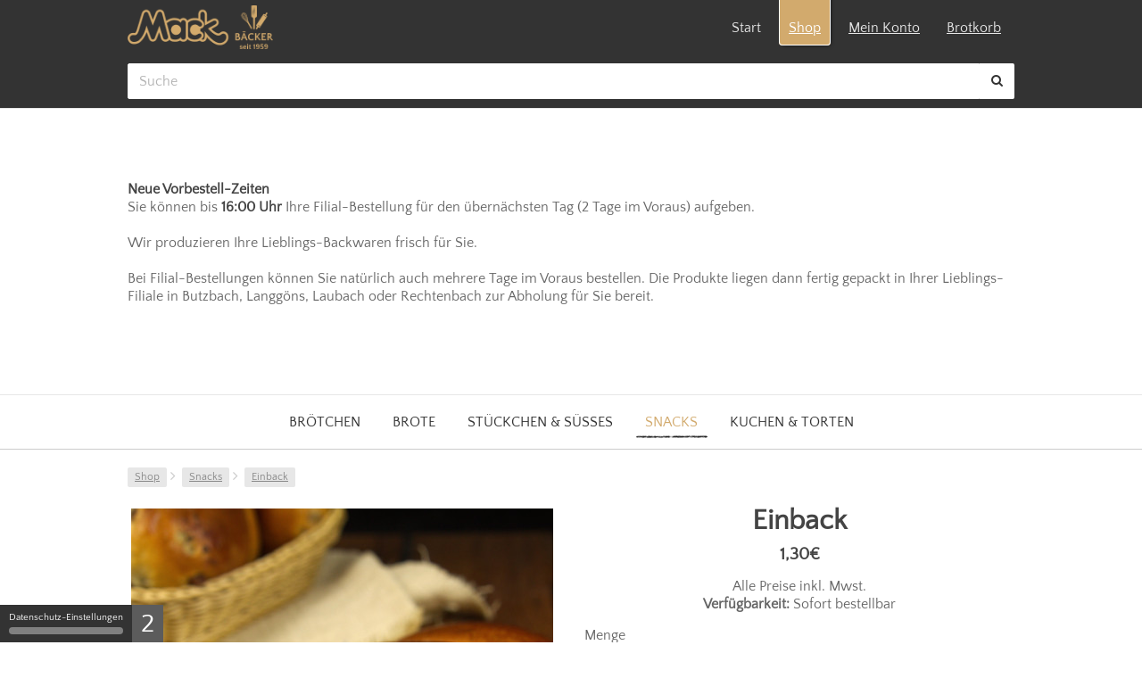

--- FILE ---
content_type: text/html; charset=utf-8
request_url: https://baeckermack.de/snacks/einback
body_size: 4997
content:

<!DOCTYPE html>
<!--[if IE]><![endif]-->
<!--[if IE 8 ]><html dir="ltr" lang="de" class="ie8"><![endif]-->
<!--[if IE 9 ]><html dir="ltr" lang="de" class="ie9"><![endif]-->
<!--[if (gt IE 9)|!(IE)]><!-->
<html dir="ltr" lang="de">
<!--<![endif]-->
<head>
<meta charset="UTF-8" />
<meta name="viewport" content="width=device-width, initial-scale=1, user-scalable=no">
<meta http-equiv="X-UA-Compatible" content="IE=edge">
<title>Einback</title>
<meta name="description" content="Weicher und süßer Hefeteig" />


<meta name="keywords" content= "Hefeteig, Süßer Hefeteig, Hörnchen, Einback" />
<script src="/catalog/view/javascript/jquery/jquery-2.1.1.min.js" type="text/javascript"></script>
<link href="/catalog/view/theme/mack/stylesheet/stylesheet.min.css" rel="stylesheet">

    <link href="/catalog/view/javascript/jquery/magnific/magnific-popup.css" type="text/css" rel="stylesheet"
          media="screen"/>
    <link href="/catalog/view/javascript/jquery/datetimepicker/bootstrap-datetimepicker.min.css" type="text/css" rel="stylesheet"
          media="screen"/>

    <link href="https://baeckermack.de/einback" rel="canonical"/>
    <link href="https://baeckermack.de/image/catalog/apple-touch-icon.png" rel="apple-touch-icon"/>
    <link href="https://baeckermack.de/image/catalog/android-touch-icon.png" rel="shortcut icon"/>
    <link href="https://baeckermack.de/image/catalog/mack_fav_icon_m_dark.png" rel="icon"/>

    <script src="/catalog/view/javascript/jquery/magnific/jquery.magnific-popup.min.js" type="text/javascript"></script>
    <script src="/catalog/view/javascript/jquery/datetimepicker/moment.js" type="text/javascript"></script>
    <script src="/catalog/view/javascript/jquery/datetimepicker/bootstrap-datetimepicker.min.js" type="text/javascript"></script>
    <script src="/catalog/view/theme/mack/javascript/vendor/tarteaucitronjs/tarteaucitron.js" type="text/javascript"></script>
<script src="/catalog/view/javascript/jquery/datetimepicker/locale/de.js"></script>


<script type="application/ld+json">
{
  "@context" : "http://schema.org",
  "@type" : "WebSite",
  "name" : "Bäcker Mack",
  "url" : "https://baeckermack.de/",
  "sameAs": ["https://facebook.com/baeckermack"],
  "potentialAction" : {
    "@type" : "SearchAction",
    "target" : "https://baeckermack.de/search?search={search_term}",
    "query-input" : "required name=search_term"
  }
}
</script>

<script type="application/ld+json">
{
 "@context": "https://schema.org",
 "@type": "LocalBusiness",
 "image": "https://baeckermack.de/image/catalog/mack_logo_header_big.png",
 "url": "https://baeckermack.de/",
 "logo": "https://baeckermack.de/image/catalog/mack_logo_header_big.png",
 "priceRange": "$$",
 "description": "Handwerks-Bäckerei, Konditorei, Café und Online Shop für Backwaren.",
 "address": {
   "@type": "PostalAddress",
   "addressLocality": "Butzbach",
   "addressRegion": "Hessen",
   "postalCode": "35510",
   "streetAddress": "In der Alböhn 12"
 },
 "name": "Bäcker Mack",
 "telephone": "06033928980"
}
</script>
<script>document.addEventListener("touchstart", function(){}, true);</script>
</head>
<body class="product-product-92 site">
<header>
  <div class="container">
    <div class="row">
        <nav id="top">
          <div id="top-links" class="nav">
            <ul class="list-inline" itemscope itemtype="https://www.schema.org/SiteNavigationElement">
              <li id="logo">
                                        <a href="https://baeckermack.de/"
                         title="Café Mack Betriebs GmbH"
                         style="background-image: url('https://baeckermack.de/image/catalog/mack_logo_header_big.png')"
                      >
                      </a>
                                </li>

              <li itemprop="name">
                <a itemprop="url"  href="https://baeckermack.de/" title="Start">
                  <i class="fa fa-lg fa-home visible-xs-inline"></i>
                  <span class="hidden-xs"> Start</span>
                </a>
              </li>

                              <li itemprop="name" class="menu-item-information ">
                  <a itemprop="url" class="active" href="https://baeckermack.de/faq">
                    <i class="fa fa-lg fa-question visible-xs-inline"></i>
                    <span class="hidden-xs">Frage &amp; Antwort</span>
                  </a>
                </li>
              
              <li itemprop="name" class="menu-item-shop">
                <a itemprop="url" class="active" href="https://baeckermack.de/shop" title="Shop">
                  Shop                </a>
              </li>

                            <li>
                <a class="active" href="https://baeckermack.de/account" title="Mein Konto">
                  <i class="fa fa-lg fa-user-o visible-xs-inline"></i>
                  <span class="hidden-xs">Mein Konto</span>
                </a>
                              </li>

              <li class="cart-link">
                <a class="active" href="https://baeckermack.de/cart" title="Warenkorb">
                  <i class="fa fa-lg fa-shopping-basket visible-xs-inline"></i>
                  <span class="hidden-xs">Brotkorb</span>
                  <span class="counter badge"></span>
                </a>
              </li>
                          </ul>
          </div>
        </nav>
        <div class="header-search hidden-xs"><div id="search" class="input-group">
  <input type="search" name="search" value="" placeholder="Suche" class="form-control" />
  <span class="input-group-btn">
    <button type="button" class="btn btn-default btn-header-search">
      <i class="fa fa-search"></i>
    </button>
  </span>
</div></div>
    </div>
  </div>
</header>
<div class="row stretch-site-content">
  <div id="content">
    <div class="html-module">
    <section class="container">
                <p><b>Neue Vorbestell-Zeiten</b><br>Sie können bis <b>16:00 Uhr</b> Ihre Filial-Bestellung für den übernächsten Tag (2 Tage im Voraus) aufgeben. <br><br>Wir produzieren Ihre Lieblings-Backwaren frisch für Sie.<br>
<br>Bei Filial-Bestellungen können Sie natürlich auch mehrere Tage im Voraus bestellen. Die Produkte liegen dann fertig gepackt in Ihrer Lieblings-Filiale in Butzbach, Langgöns, Laubach oder Rechtenbach zur Abholung für Sie bereit.</p><p><br><br>

</p>    </section>
</div>
  <nav id="menu" class="navbar scroll-menu">
    <div class="navbar-header input-group visible-xs">
        <button type="button" class="input-group-btn btn btn-navbar navbar-toggle pull-left" data-toggle="collapse" data-target="#category-nav">
          <i class="fa fa-bars"></i>
        </button>
        <div id="search" class="input-group">
  <input type="search" name="search" value="" placeholder="Suche" class="form-control" />
  <span class="input-group-btn">
    <button type="button" class="btn btn-default btn-header-search">
      <i class="fa fa-search"></i>
    </button>
  </span>
</div>    </div>
    <div id="category-nav" class="collapse navbar-collapse">
      <ul class="nav navbar-nav list-centered" itemscope itemtype="http://www.schema.org/SiteNavigationElement">
                              <li itemprop="name"><a itemprop="url" class="" href="https://baeckermack.de/brötchen">Brötchen</a></li>
                                        <li itemprop="name"><a itemprop="url" class="" href="https://baeckermack.de/brote">Brote</a></li>
                                        <li itemprop="name"><a itemprop="url" class="" href="https://baeckermack.de/stückchen-und-süßes">Stückchen &amp; Süßes</a></li>
                                        <li itemprop="name"><a itemprop="url" class="active" href="https://baeckermack.de/snacks">Snacks</a></li>
                                        <li itemprop="name"><a itemprop="url" class="" href="https://baeckermack.de/kuchen">Kuchen &amp; Torten</a></li>
                        </ul>
    </div>
  </nav>
  <div class="container">

      <ul class="breadcrumb" itemscope itemtype="http://schema.org/BreadcrumbList">
                        <li itemprop="itemListElement" itemscope
                  itemtype="http://schema.org/ListItem">
                  <a itemprop="item" href="https://baeckermack.de/shop">
                      <span itemprop="name">Shop</span>
                  </a>
                  <meta itemprop="position" content="1" />
              </li>
                        <li itemprop="itemListElement" itemscope
                  itemtype="http://schema.org/ListItem">
                  <a itemprop="item" href="https://baeckermack.de/snacks">
                      <span itemprop="name">Snacks</span>
                  </a>
                  <meta itemprop="position" content="2" />
              </li>
                        <li itemprop="itemListElement" itemscope
                  itemtype="http://schema.org/ListItem">
                  <a itemprop="item" href="https://baeckermack.de/snacks/einback">
                      <span itemprop="name">Einback</span>
                  </a>
                  <meta itemprop="position" content="3" />
              </li>
                </ul>

    <div class="row product" itemscope itemtype="http://schema.org/Product">
        
              <div id="product-thumbs" class="col-sm-6">
          <ul class="thumbnails">
                        <li>
              <a class="thumbnail" href="https://baeckermack.de/image/cache/catalog/produkte/Einback/einback_ganz-700x700.jpg" title="Einback">
                <img itemprop="image" src="https://baeckermack.de/image/cache/catalog/produkte/Einback/einback_ganz-474x474.jpg" title="Einback" alt="Einback" />
              </a>
            </li>
                      </ul>
                      <div class="slider thumbnails">
                            <div class="slider-item">
                  <a class="thumbnail" href="https://baeckermack.de/image/cache/catalog/produkte/Einback/einback_schnitt-700x700.jpg" title="Einback">
                    <img itemprop="image" src="https://baeckermack.de/image/cache/catalog/produkte/Einback/einback_schnitt-74x74.jpg" title="Einback" alt="Einback" />
                  </a>
                </div>
                            <div class="slider-item">
                  <a class="thumbnail" href="https://baeckermack.de/image/cache/catalog/produkte/Einback/einback_halb-700x700.jpg" title="Einback">
                    <img itemprop="image" src="https://baeckermack.de/image/cache/catalog/produkte/Einback/einback_halb-74x74.jpg" title="Einback" alt="Einback" />
                  </a>
                </div>
                        </div>
                  </div>
      
      <div id="product" class="col-sm-6">
        <h1 itemprop="name">Einback</h1>
        <div itemprop="offers" itemscope itemtype="http://schema.org/Offer">
                      <meta itemprop="priceCurrency" content="EUR" />

                            <h2 itemprop="price" content="1.30" class="price price-tag">1,30€</h2>
            
            <link itemprop="availability" href="http://schema.org/InStock" />
        </div>

        <div class="product-meta-info">
                      <div>Alle Preise inkl. Mwst.</div>
          
                    
          <div><span class="stock">Verfügbarkeit:</span> Sofort bestellbar</div>
        </div>

        <form class="product-configuration">
          
          
          <div class="form-group add-to-cart-wrapper">
            <label class="control-label" for="input-quantity">
              Menge            </label>

            <div class="input-group number-spinner">
              <input type="number" pattern="[0-9]*" min="1" name="quantity" value="1" size="2" id="input-quantity" class="form-control">
              <div class="input-group-btn-vertical">
                <button class="btn btn-default" data-dir="up" type="button"><i class="fa fa-caret-up"></i></button>
                <button class="btn btn-default" data-dir="dwn" type="button"><i class="fa fa-caret-down"></i></button>
              </div>
            </div>


            <input type="hidden" name="product_id" value="92" />


            <button type="button" id="button-cart" data-loading-text="Lade .." class="btn btn-add-to-card btn-primary btn-lg btn-block">
              <i class="fa fa-shopping-basket"></i> <span>+ Brotkorb</span>
            </button>
          </div>
                  </form>
      </div>

          </div>

    <div class="row product-info">
      <div class="col-sm-12">
        <h3 class="tab-heading headline-extra">Beschreibung</h3>
        <div class="tab-content">
          <div class="tab-pane active" id="tab-description" itemprop="description">
            <p>Weicher und süßer Hefeteig<br></p>
                                          <div class="row product-attribute">
                    <h4 class="col-xs-4 col-sm-2">
                      Allergene                    </h4>
                    <div class="col-xs-8 col-sm-10">
                                              <p class="row">
                                                      <span class="col-xs-12 col-sm-12">
                               Eier                            </span>
                                                      
                        </p>
                                              <p class="row">
                                                      <span class="col-xs-12 col-sm-12">
                               Glutenhaltiges Getreide                            </span>
                                                      
                        </p>
                                              <p class="row">
                                                      <span class="col-xs-12 col-sm-12">
                               Milchprodukte                            </span>
                                                      
                        </p>
                                          </div>
                </div>
                              <div class="row product-attribute">
                    <h4 class="col-xs-4 col-sm-2">
                      Nährwerte                    </h4>
                    <div class="col-xs-8 col-sm-10">
                                              <p class="row">
                                                      <span class="col-xs-12 col-sm-12">
                               Nährwerte je 100g Gebäck                            </span>
                                                          <small class="text-muted col-xs-12 col-sm-12">Brennwert: 1228,31 kJ, 291,89 Kcal; Fett: 8,74 g; davon gesättigte Fettsäuren: 5,12 g; Kohlenhydrate: 45,05 g; davon Zucker 6,39 g; Eiweiß: 6,96 g; Salz: 0,09 g</small>
                                                      
                        </p>
                                          </div>
                </div>
                              <div class="row product-attribute">
                    <h4 class="col-xs-4 col-sm-2">
                      Lieferoptionen                    </h4>
                    <div class="col-xs-8 col-sm-10">
                                              <p class="row">
                                                      <span class="col-xs-12 col-sm-12">
                               Abholartikel                            </span>
                                                      
                        </p>
                                          </div>
                </div>
                                    </div>

                  </div>
      </div>
    </div>

    
            <div class="row product-tags">
        <div class="col-sm-1">
          <h4>Tags</h4>
        </div>
          <div class="col-sm-11">
                            <a href="https://baeckermack.de/search?tag=Hefeteig">Hefeteig</a>
                            <a href="https://baeckermack.de/search?tag=S%C3%BC%C3%9Fer%20Hefeteig">Süßer Hefeteig</a>
                            <a href="https://baeckermack.de/search?tag=H%C3%B6rnchen">Hörnchen</a>
                            <a href="https://baeckermack.de/search?tag=Einback">Einback</a>
                        </div>
      </div>
      
  </div>
      </div>
</div>
<script type="text/javascript" src="/catalog/view/theme/mack/javascript/product/product.min.js">
  window.reviewUrlGet = '/index.php?route=product/product/review&product_id92';
  window.reviewUrlAdd = '/index.php?route=product/product/write&product_id=92';
</script>

<footer itemscope itemtype="http://schema.org/WPFooter">
    <div class="container">
        <div class="row">
                            <div class="col-sm-12">
                    <ul class="list-unstyled list-inline list-centered">
                                                    <li><a  href="https://baeckermack.de/imprint">Impressum</a>
                            </li>
                                                    <li><a  href="https://baeckermack.de/privacy">Datenschutzerklärung</a>
                            </li>
                                                    <li><a  href="https://baeckermack.de/terms">Allgemeine Geschäftsbedingung</a>
                            </li>
                                                    <li><a  href="https://baeckermack.de/delivery">Versand und Zahlung</a>
                            </li>
                                                    <li><a  href="https://baeckermack.de/return_policy">Widerrufsbelehrung</a>
                            </li>
                                                    <li><a  href="https://baeckermack.de/jobs">Jobs</a>
                            </li>
                                                    <li><a  href="https://baeckermack.de/kundenkarte">BÄCKER MACK CARD</a>
                            </li>
                                                                        <li><a  href="https://baeckermack.de/sitemap">Seitenübersicht</a></li>
                        <li><a itemprop="url"  href="https://baeckermack.de/contact">Kontakt</a></li>
                    </ul>
                </div>
            
           <!--- <div class="col-sm-12 text-center additional-footer">
                <span class="fa fa-phone" aria-hidden="true"></span> Online Shop Hotline: <a href="tel:+49 171 1497 280">+49 171 1497 280</a>
            </div>
            --->

            <div class="col-sm-12 text-center additional-footer">
                <span class="fa fa-paypal" aria-hidden="true"></span> Einfach zahlen mit PayPal
            </div>
            <div class="col-sm-12 text-center additional-footer">
                <p>Bäcker Mack - In der Alböhn 12, 35510 Butzbach - Tel. <a href="tel:+49 6033 928980">06033 928980</p>
                <p><a href="https://de-de.facebook.com/baeckermack/" title="Besuche uns auf Facebook"><span class="fa fa-facebook-official" aria-hidden="true"></span> Besuche uns auch auf Facebook</a></p>
            </div>
        </div>
        <div class="row">
            <hr>
            <div class="col-sm-12 text-center">
                <a href="https://baeckermack.lms.backbuero.de/" target="_blank"> <p><span class="fa fa-graduation-cap" aria-hidden="true"></span> E-Learning</p></a>
            </div>
        </div>
    </div>

    <script src="/catalog/view/javascript/bootstrap/js/bootstrap.min.js" type="text/javascript"></script>
    <link href="/catalog/view/javascript/font-awesome/css/font-awesome.min.css" rel="stylesheet" type="text/css" async />
    <script src="/catalog/view/theme/mack/javascript/scripts.min.js" type="text/javascript" ></script>
</footer>
<noscript>
    <style>
        .unveil, iframe {
            opacity: 1;
        }

        .simple-banner {
            display: none;
        }

        header, #menu {
            position: relative;
        }

        #category-nav {
            display: block;
        }
    </style>
</noscript>
</body></html>

--- FILE ---
content_type: text/css
request_url: https://baeckermack.de/catalog/view/theme/mack/stylesheet/stylesheet.min.css
body_size: 556011
content:
@charset "UTF-8";/*!
 * Bootstrap v3.3.5 (http://getbootstrap.com)
 * Copyright 2011-2015 Twitter, Inc.
 * Licensed under MIT (https://github.com/twbs/bootstrap/blob/master/LICENSE)
 *//*! normalize.css v3.0.3 | MIT License | github.com/necolas/normalize.css */html{font-family:sans-serif;-webkit-text-size-adjust:100%;-ms-text-size-adjust:100%}body{margin:0}article,aside,details,figcaption,figure,footer,header,hgroup,main,menu,nav,section,summary{display:block}audio,canvas,progress,video{display:inline-block;vertical-align:baseline}audio:not([controls]){display:none;height:0}[hidden],template{display:none}a{background-color:transparent}a:active,a:hover{outline:0}abbr[title]{border-bottom:1px dotted}b,strong{font-weight:700}dfn{font-style:italic}h1{margin:.67em 0;font-size:2em}mark{color:#000;background:#ff0}small{font-size:80%}sub,sup{position:relative;font-size:75%;line-height:0;vertical-align:baseline}sup{top:-.5em}sub{bottom:-.25em}img{border:0}svg:not(:root){overflow:hidden}figure{margin:1em 40px}hr{height:0;-webkit-box-sizing:content-box;-moz-box-sizing:content-box;box-sizing:content-box}pre{overflow:auto}code,kbd,pre,samp{font-family:monospace,monospace;font-size:1em}button,input,optgroup,select,textarea{margin:0;font:inherit;color:inherit}button{overflow:visible}button,select{text-transform:none}button,html input[type=button],input[type=reset],input[type=submit]{-webkit-appearance:button;cursor:pointer}button[disabled],html input[disabled]{cursor:default}button::-moz-focus-inner,input::-moz-focus-inner{padding:0;border:0}input{line-height:normal}input[type=checkbox],input[type=radio]{-webkit-box-sizing:border-box;-moz-box-sizing:border-box;box-sizing:border-box;padding:0}input[type=number]::-webkit-inner-spin-button,input[type=number]::-webkit-outer-spin-button{height:auto}input[type=search]{-webkit-box-sizing:content-box;-moz-box-sizing:content-box;box-sizing:content-box;-webkit-appearance:textfield}input[type=search]::-webkit-search-cancel-button,input[type=search]::-webkit-search-decoration{-webkit-appearance:none}fieldset{padding:.35em .625em .75em;margin:0 2px;border:1px solid silver}legend{padding:0;border:0}textarea{overflow:auto}optgroup{font-weight:700}table{border-spacing:0;border-collapse:collapse}td,th{padding:0}/*! Source: https://github.com/h5bp/html5-boilerplate/blob/master/src/css/main.css */@media print{*,:after,:before{color:#000!important;text-shadow:none!important;background:0 0!important;-webkit-box-shadow:none!important;box-shadow:none!important}a,a:visited{text-decoration:underline}a[href]:after{content:" (" attr(href) ")"}abbr[title]:after{content:" (" attr(title) ")"}a[href^="#"]:after,a[href^="javascript:"]:after{content:""}blockquote,pre{border:1px solid #999;page-break-inside:avoid}thead{display:table-header-group}img,tr{page-break-inside:avoid}img{max-width:100%!important}h2,h3,p{orphans:3;widows:3}h2,h3{page-break-after:avoid}.navbar{display:none}.btn>.caret,.dropup>.btn>.caret{border-top-color:#000!important}.label{border:1px solid #000}.table{border-collapse:collapse!important}.table td,.table th{background-color:#fff!important}.table-bordered td,.table-bordered th{border:1px solid #ddd!important}}@font-face{font-family:"Glyphicons Halflings";src:url(../fonts/glyphicons-halflings-regular.eot);src:url(../fonts/glyphicons-halflings-regular.eot?#iefix) format("embedded-opentype"),url(../fonts/glyphicons-halflings-regular.woff2) format("woff2"),url(../fonts/glyphicons-halflings-regular.woff) format("woff"),url(../fonts/glyphicons-halflings-regular.ttf) format("truetype"),url(../fonts/glyphicons-halflings-regular.svg#glyphicons_halflingsregular) format("svg")}.glyphicon{position:relative;top:1px;display:inline-block;font-family:"Glyphicons Halflings";font-style:normal;font-weight:400;line-height:1;-webkit-font-smoothing:antialiased;-moz-osx-font-smoothing:grayscale}.glyphicon-asterisk:before{content:"*"}.glyphicon-plus:before{content:"+"}.glyphicon-eur:before,.glyphicon-euro:before{content:"€"}.glyphicon-minus:before{content:"−"}.glyphicon-cloud:before{content:"☁"}.glyphicon-envelope:before{content:"✉"}.glyphicon-pencil:before{content:"✏"}.glyphicon-glass:before{content:"\e001"}.glyphicon-music:before{content:"\e002"}.glyphicon-search:before{content:"\e003"}.glyphicon-heart:before{content:"\e005"}.glyphicon-star:before{content:"\e006"}.glyphicon-star-empty:before{content:"\e007"}.glyphicon-user:before{content:"\e008"}.glyphicon-film:before{content:"\e009"}.glyphicon-th-large:before{content:"\e010"}.glyphicon-th:before{content:"\e011"}.glyphicon-th-list:before{content:"\e012"}.glyphicon-ok:before{content:"\e013"}.glyphicon-remove:before{content:"\e014"}.glyphicon-zoom-in:before{content:"\e015"}.glyphicon-zoom-out:before{content:"\e016"}.glyphicon-off:before{content:"\e017"}.glyphicon-signal:before{content:"\e018"}.glyphicon-cog:before{content:"\e019"}.glyphicon-trash:before{content:"\e020"}.glyphicon-home:before{content:"\e021"}.glyphicon-file:before{content:"\e022"}.glyphicon-time:before{content:"\e023"}.glyphicon-road:before{content:"\e024"}.glyphicon-download-alt:before{content:"\e025"}.glyphicon-download:before{content:"\e026"}.glyphicon-upload:before{content:"\e027"}.glyphicon-inbox:before{content:"\e028"}.glyphicon-play-circle:before{content:"\e029"}.glyphicon-repeat:before{content:"\e030"}.glyphicon-refresh:before{content:"\e031"}.glyphicon-list-alt:before{content:"\e032"}.glyphicon-lock:before{content:"\e033"}.glyphicon-flag:before{content:"\e034"}.glyphicon-headphones:before{content:"\e035"}.glyphicon-volume-off:before{content:"\e036"}.glyphicon-volume-down:before{content:"\e037"}.glyphicon-volume-up:before{content:"\e038"}.glyphicon-qrcode:before{content:"\e039"}.glyphicon-barcode:before{content:"\e040"}.glyphicon-tag:before{content:"\e041"}.glyphicon-tags:before{content:"\e042"}.glyphicon-book:before{content:"\e043"}.glyphicon-bookmark:before{content:"\e044"}.glyphicon-print:before{content:"\e045"}.glyphicon-camera:before{content:"\e046"}.glyphicon-font:before{content:"\e047"}.glyphicon-bold:before{content:"\e048"}.glyphicon-italic:before{content:"\e049"}.glyphicon-text-height:before{content:"\e050"}.glyphicon-text-width:before{content:"\e051"}.glyphicon-align-left:before{content:"\e052"}.glyphicon-align-center:before{content:"\e053"}.glyphicon-align-right:before{content:"\e054"}.glyphicon-align-justify:before{content:"\e055"}.glyphicon-list:before{content:"\e056"}.glyphicon-indent-left:before{content:"\e057"}.glyphicon-indent-right:before{content:"\e058"}.glyphicon-facetime-video:before{content:"\e059"}.glyphicon-picture:before{content:"\e060"}.glyphicon-map-marker:before{content:"\e062"}.glyphicon-adjust:before{content:"\e063"}.glyphicon-tint:before{content:"\e064"}.glyphicon-edit:before{content:"\e065"}.glyphicon-share:before{content:"\e066"}.glyphicon-check:before{content:"\e067"}.glyphicon-move:before{content:"\e068"}.glyphicon-step-backward:before{content:"\e069"}.glyphicon-fast-backward:before{content:"\e070"}.glyphicon-backward:before{content:"\e071"}.glyphicon-play:before{content:"\e072"}.glyphicon-pause:before{content:"\e073"}.glyphicon-stop:before{content:"\e074"}.glyphicon-forward:before{content:"\e075"}.glyphicon-fast-forward:before{content:"\e076"}.glyphicon-step-forward:before{content:"\e077"}.glyphicon-eject:before{content:"\e078"}.glyphicon-chevron-left:before{content:"\e079"}.glyphicon-chevron-right:before{content:"\e080"}.glyphicon-plus-sign:before{content:"\e081"}.glyphicon-minus-sign:before{content:"\e082"}.glyphicon-remove-sign:before{content:"\e083"}.glyphicon-ok-sign:before{content:"\e084"}.glyphicon-question-sign:before{content:"\e085"}.glyphicon-info-sign:before{content:"\e086"}.glyphicon-screenshot:before{content:"\e087"}.glyphicon-remove-circle:before{content:"\e088"}.glyphicon-ok-circle:before{content:"\e089"}.glyphicon-ban-circle:before{content:"\e090"}.glyphicon-arrow-left:before{content:"\e091"}.glyphicon-arrow-right:before{content:"\e092"}.glyphicon-arrow-up:before{content:"\e093"}.glyphicon-arrow-down:before{content:"\e094"}.glyphicon-share-alt:before{content:"\e095"}.glyphicon-resize-full:before{content:"\e096"}.glyphicon-resize-small:before{content:"\e097"}.glyphicon-exclamation-sign:before{content:"\e101"}.glyphicon-gift:before{content:"\e102"}.glyphicon-leaf:before{content:"\e103"}.glyphicon-fire:before{content:"\e104"}.glyphicon-eye-open:before{content:"\e105"}.glyphicon-eye-close:before{content:"\e106"}.glyphicon-warning-sign:before{content:"\e107"}.glyphicon-plane:before{content:"\e108"}.glyphicon-calendar:before{content:"\e109"}.glyphicon-random:before{content:"\e110"}.glyphicon-comment:before{content:"\e111"}.glyphicon-magnet:before{content:"\e112"}.glyphicon-chevron-up:before{content:"\e113"}.glyphicon-chevron-down:before{content:"\e114"}.glyphicon-retweet:before{content:"\e115"}.glyphicon-shopping-cart:before{content:"\e116"}.glyphicon-folder-close:before{content:"\e117"}.glyphicon-folder-open:before{content:"\e118"}.glyphicon-resize-vertical:before{content:"\e119"}.glyphicon-resize-horizontal:before{content:"\e120"}.glyphicon-hdd:before{content:"\e121"}.glyphicon-bullhorn:before{content:"\e122"}.glyphicon-bell:before{content:"\e123"}.glyphicon-certificate:before{content:"\e124"}.glyphicon-thumbs-up:before{content:"\e125"}.glyphicon-thumbs-down:before{content:"\e126"}.glyphicon-hand-right:before{content:"\e127"}.glyphicon-hand-left:before{content:"\e128"}.glyphicon-hand-up:before{content:"\e129"}.glyphicon-hand-down:before{content:"\e130"}.glyphicon-circle-arrow-right:before{content:"\e131"}.glyphicon-circle-arrow-left:before{content:"\e132"}.glyphicon-circle-arrow-up:before{content:"\e133"}.glyphicon-circle-arrow-down:before{content:"\e134"}.glyphicon-globe:before{content:"\e135"}.glyphicon-wrench:before{content:"\e136"}.glyphicon-tasks:before{content:"\e137"}.glyphicon-filter:before{content:"\e138"}.glyphicon-briefcase:before{content:"\e139"}.glyphicon-fullscreen:before{content:"\e140"}.glyphicon-dashboard:before{content:"\e141"}.glyphicon-paperclip:before{content:"\e142"}.glyphicon-heart-empty:before{content:"\e143"}.glyphicon-link:before{content:"\e144"}.glyphicon-phone:before{content:"\e145"}.glyphicon-pushpin:before{content:"\e146"}.glyphicon-usd:before{content:"\e148"}.glyphicon-gbp:before{content:"\e149"}.glyphicon-sort:before{content:"\e150"}.glyphicon-sort-by-alphabet:before{content:"\e151"}.glyphicon-sort-by-alphabet-alt:before{content:"\e152"}.glyphicon-sort-by-order:before{content:"\e153"}.glyphicon-sort-by-order-alt:before{content:"\e154"}.glyphicon-sort-by-attributes:before{content:"\e155"}.glyphicon-sort-by-attributes-alt:before{content:"\e156"}.glyphicon-unchecked:before{content:"\e157"}.glyphicon-expand:before{content:"\e158"}.glyphicon-collapse-down:before{content:"\e159"}.glyphicon-collapse-up:before{content:"\e160"}.glyphicon-log-in:before{content:"\e161"}.glyphicon-flash:before{content:"\e162"}.glyphicon-log-out:before{content:"\e163"}.glyphicon-new-window:before{content:"\e164"}.glyphicon-record:before{content:"\e165"}.glyphicon-save:before{content:"\e166"}.glyphicon-open:before{content:"\e167"}.glyphicon-saved:before{content:"\e168"}.glyphicon-import:before{content:"\e169"}.glyphicon-export:before{content:"\e170"}.glyphicon-send:before{content:"\e171"}.glyphicon-floppy-disk:before{content:"\e172"}.glyphicon-floppy-saved:before{content:"\e173"}.glyphicon-floppy-remove:before{content:"\e174"}.glyphicon-floppy-save:before{content:"\e175"}.glyphicon-floppy-open:before{content:"\e176"}.glyphicon-credit-card:before{content:"\e177"}.glyphicon-transfer:before{content:"\e178"}.glyphicon-cutlery:before{content:"\e179"}.glyphicon-header:before{content:"\e180"}.glyphicon-compressed:before{content:"\e181"}.glyphicon-earphone:before{content:"\e182"}.glyphicon-phone-alt:before{content:"\e183"}.glyphicon-tower:before{content:"\e184"}.glyphicon-stats:before{content:"\e185"}.glyphicon-sd-video:before{content:"\e186"}.glyphicon-hd-video:before{content:"\e187"}.glyphicon-subtitles:before{content:"\e188"}.glyphicon-sound-stereo:before{content:"\e189"}.glyphicon-sound-dolby:before{content:"\e190"}.glyphicon-sound-5-1:before{content:"\e191"}.glyphicon-sound-6-1:before{content:"\e192"}.glyphicon-sound-7-1:before{content:"\e193"}.glyphicon-copyright-mark:before{content:"\e194"}.glyphicon-registration-mark:before{content:"\e195"}.glyphicon-cloud-download:before{content:"\e197"}.glyphicon-cloud-upload:before{content:"\e198"}.glyphicon-tree-conifer:before{content:"\e199"}.glyphicon-tree-deciduous:before{content:"\e200"}.glyphicon-cd:before{content:"\e201"}.glyphicon-save-file:before{content:"\e202"}.glyphicon-open-file:before{content:"\e203"}.glyphicon-level-up:before{content:"\e204"}.glyphicon-copy:before{content:"\e205"}.glyphicon-paste:before{content:"\e206"}.glyphicon-alert:before{content:"\e209"}.glyphicon-equalizer:before{content:"\e210"}.glyphicon-king:before{content:"\e211"}.glyphicon-queen:before{content:"\e212"}.glyphicon-pawn:before{content:"\e213"}.glyphicon-bishop:before{content:"\e214"}.glyphicon-knight:before{content:"\e215"}.glyphicon-baby-formula:before{content:"\e216"}.glyphicon-tent:before{content:"⛺"}.glyphicon-blackboard:before{content:"\e218"}.glyphicon-bed:before{content:"\e219"}.glyphicon-apple:before{content:"\f8ff"}.glyphicon-erase:before{content:"\e221"}.glyphicon-hourglass:before{content:"⌛"}.glyphicon-lamp:before{content:"\e223"}.glyphicon-duplicate:before{content:"\e224"}.glyphicon-piggy-bank:before{content:"\e225"}.glyphicon-scissors:before{content:"\e226"}.glyphicon-bitcoin:before{content:"\e227"}.glyphicon-btc:before{content:"\e227"}.glyphicon-xbt:before{content:"\e227"}.glyphicon-yen:before{content:"¥"}.glyphicon-jpy:before{content:"¥"}.glyphicon-ruble:before{content:"₽"}.glyphicon-rub:before{content:"₽"}.glyphicon-scale:before{content:"\e230"}.glyphicon-ice-lolly:before{content:"\e231"}.glyphicon-ice-lolly-tasted:before{content:"\e232"}.glyphicon-education:before{content:"\e233"}.glyphicon-option-horizontal:before{content:"\e234"}.glyphicon-option-vertical:before{content:"\e235"}.glyphicon-menu-hamburger:before{content:"\e236"}.glyphicon-modal-window:before{content:"\e237"}.glyphicon-oil:before{content:"\e238"}.glyphicon-grain:before{content:"\e239"}.glyphicon-sunglasses:before{content:"\e240"}.glyphicon-text-size:before{content:"\e241"}.glyphicon-text-color:before{content:"\e242"}.glyphicon-text-background:before{content:"\e243"}.glyphicon-object-align-top:before{content:"\e244"}.glyphicon-object-align-bottom:before{content:"\e245"}.glyphicon-object-align-horizontal:before{content:"\e246"}.glyphicon-object-align-left:before{content:"\e247"}.glyphicon-object-align-vertical:before{content:"\e248"}.glyphicon-object-align-right:before{content:"\e249"}.glyphicon-triangle-right:before{content:"\e250"}.glyphicon-triangle-left:before{content:"\e251"}.glyphicon-triangle-bottom:before{content:"\e252"}.glyphicon-triangle-top:before{content:"\e253"}.glyphicon-console:before{content:"\e254"}.glyphicon-superscript:before{content:"\e255"}.glyphicon-subscript:before{content:"\e256"}.glyphicon-menu-left:before{content:"\e257"}.glyphicon-menu-right:before{content:"\e258"}.glyphicon-menu-down:before{content:"\e259"}.glyphicon-menu-up:before{content:"\e260"}*{-webkit-box-sizing:border-box;-moz-box-sizing:border-box;box-sizing:border-box}:after,:before{-webkit-box-sizing:border-box;-moz-box-sizing:border-box;box-sizing:border-box}html{font-size:10px;-webkit-tap-highlight-color:transparent}body{font-family:"Helvetica Neue",Helvetica,Arial,sans-serif;font-size:14px;line-height:1.42857143;color:#333;background-color:#fff}button,input,select,textarea{font-family:inherit;font-size:inherit;line-height:inherit}a{color:#337ab7;text-decoration:none}a:focus,a:hover{color:#23527c;text-decoration:underline}a:focus{outline:thin dotted;outline:5px auto -webkit-focus-ring-color;outline-offset:-2px}figure{margin:0}img{vertical-align:middle}.carousel-inner>.item>a>img,.carousel-inner>.item>img,.img-responsive,.thumbnail a>img,.thumbnail>img{display:block;max-width:100%;height:auto}.img-rounded{border-radius:6px}.img-thumbnail{display:inline-block;max-width:100%;height:auto;padding:4px;line-height:1.42857143;background-color:#fff;border:1px solid #ddd;border-radius:4px;-webkit-transition:all .2s ease-in-out;-o-transition:all .2s ease-in-out;transition:all .2s ease-in-out}.img-circle{border-radius:50%}hr{margin-top:20px;margin-bottom:20px;border:0;border-top:1px solid #eee}.sr-only{position:absolute;width:1px;height:1px;padding:0;margin:-1px;overflow:hidden;clip:rect(0,0,0,0);border:0}.sr-only-focusable:active,.sr-only-focusable:focus{position:static;width:auto;height:auto;margin:0;overflow:visible;clip:auto}[role=button]{cursor:pointer}.h1,.h2,.h3,.h4,.h5,.h6,h1,h2,h3,h4,h5,h6{font-family:inherit;font-weight:500;line-height:1.1;color:inherit}.h1 .small,.h1 small,.h2 .small,.h2 small,.h3 .small,.h3 small,.h4 .small,.h4 small,.h5 .small,.h5 small,.h6 .small,.h6 small,h1 .small,h1 small,h2 .small,h2 small,h3 .small,h3 small,h4 .small,h4 small,h5 .small,h5 small,h6 .small,h6 small{font-weight:400;line-height:1;color:#777}.h1,.h2,.h3,h1,h2,h3{margin-top:20px;margin-bottom:10px}.h1 .small,.h1 small,.h2 .small,.h2 small,.h3 .small,.h3 small,h1 .small,h1 small,h2 .small,h2 small,h3 .small,h3 small{font-size:65%}.h4,.h5,.h6,h4,h5,h6{margin-top:10px;margin-bottom:10px}.h4 .small,.h4 small,.h5 .small,.h5 small,.h6 .small,.h6 small,h4 .small,h4 small,h5 .small,h5 small,h6 .small,h6 small{font-size:75%}.h1,h1{font-size:36px}.h2,h2{font-size:30px}.h3,h3{font-size:24px}.h4,h4{font-size:18px}.h5,h5{font-size:14px}.h6,h6{font-size:12px}p{margin:0 0 10px}.lead{margin-bottom:20px;font-size:16px;font-weight:300;line-height:1.4}@media (min-width:768px){.lead{font-size:21px}}.small,small{font-size:85%}.mark,mark{padding:.2em;background-color:#fcf8e3}.text-left{text-align:left}.text-right{text-align:right}.text-center{text-align:center}.text-justify{text-align:justify}.text-nowrap{white-space:nowrap}.text-lowercase{text-transform:lowercase}.text-uppercase{text-transform:uppercase}.text-capitalize{text-transform:capitalize}.text-muted{color:#777}.text-primary{color:#337ab7}a.text-primary:focus,a.text-primary:hover{color:#286090}.text-success{color:#3c763d}a.text-success:focus,a.text-success:hover{color:#2b542c}.text-info{color:#31708f}a.text-info:focus,a.text-info:hover{color:#245269}.text-warning{color:#8a6d3b}a.text-warning:focus,a.text-warning:hover{color:#66512c}.text-danger{color:#a94442}a.text-danger:focus,a.text-danger:hover{color:#843534}.bg-primary{color:#fff;background-color:#337ab7}a.bg-primary:focus,a.bg-primary:hover{background-color:#286090}.bg-success{background-color:#dff0d8}a.bg-success:focus,a.bg-success:hover{background-color:#c1e2b3}.bg-info{background-color:#d9edf7}a.bg-info:focus,a.bg-info:hover{background-color:#afd9ee}.bg-warning{background-color:#fcf8e3}a.bg-warning:focus,a.bg-warning:hover{background-color:#f7ecb5}.bg-danger{background-color:#f2dede}a.bg-danger:focus,a.bg-danger:hover{background-color:#e4b9b9}.page-header{padding-bottom:9px;margin:40px 0 20px;border-bottom:1px solid #eee}ol,ul{margin-top:0;margin-bottom:10px}ol ol,ol ul,ul ol,ul ul{margin-bottom:0}.list-unstyled{padding-left:0;list-style:none}.list-inline{padding-left:0;margin-left:-5px;list-style:none}.list-inline>li{display:inline-block;padding-right:5px;padding-left:5px}dl{margin-top:0;margin-bottom:20px}dd,dt{line-height:1.42857143}dt{font-weight:700}dd{margin-left:0}@media (min-width:768px){.dl-horizontal dt{float:left;width:160px;overflow:hidden;clear:left;text-align:right;text-overflow:ellipsis;white-space:nowrap}.dl-horizontal dd{margin-left:180px}}abbr[data-original-title],abbr[title]{cursor:help;border-bottom:1px dotted #777}.initialism{font-size:90%;text-transform:uppercase}blockquote{padding:10px 20px;margin:0 0 20px;font-size:17.5px;border-left:5px solid #eee}blockquote ol:last-child,blockquote p:last-child,blockquote ul:last-child{margin-bottom:0}blockquote .small,blockquote footer,blockquote small{display:block;font-size:80%;line-height:1.42857143;color:#777}blockquote .small:before,blockquote footer:before,blockquote small:before{content:"— "}.blockquote-reverse,blockquote.pull-right{padding-right:15px;padding-left:0;text-align:right;border-right:5px solid #eee;border-left:0}.blockquote-reverse .small:before,.blockquote-reverse footer:before,.blockquote-reverse small:before,blockquote.pull-right .small:before,blockquote.pull-right footer:before,blockquote.pull-right small:before{content:""}.blockquote-reverse .small:after,.blockquote-reverse footer:after,.blockquote-reverse small:after,blockquote.pull-right .small:after,blockquote.pull-right footer:after,blockquote.pull-right small:after{content:" —"}address{margin-bottom:20px;font-style:normal;line-height:1.42857143}code,kbd,pre,samp{font-family:Menlo,Monaco,Consolas,"Courier New",monospace}code{padding:2px 4px;font-size:90%;color:#c7254e;background-color:#f9f2f4;border-radius:4px}kbd{padding:2px 4px;font-size:90%;color:#fff;background-color:#333;border-radius:3px;-webkit-box-shadow:inset 0 -1px 0 rgba(0,0,0,.25);box-shadow:inset 0 -1px 0 rgba(0,0,0,.25)}kbd kbd{padding:0;font-size:100%;font-weight:700;-webkit-box-shadow:none;box-shadow:none}pre{display:block;padding:9.5px;margin:0 0 10px;font-size:13px;line-height:1.42857143;color:#333;word-break:break-all;word-wrap:break-word;background-color:#f5f5f5;border:1px solid #ccc;border-radius:4px}pre code{padding:0;font-size:inherit;color:inherit;white-space:pre-wrap;background-color:transparent;border-radius:0}.pre-scrollable{max-height:340px;overflow-y:scroll}.container{padding-right:15px;padding-left:15px;margin-right:auto;margin-left:auto}@media (min-width:768px){.container{width:750px}}@media (min-width:992px){.container{width:970px}}@media (min-width:1200px){.container{width:1170px}}.container-fluid{padding-right:15px;padding-left:15px;margin-right:auto;margin-left:auto}#collapse-checkout-confirm .buttons,.row{margin-right:-15px;margin-left:-15px}#collapse-checkout-confirm .buttons>div,.col-lg-1,.col-lg-10,.col-lg-11,.col-lg-12,.col-lg-2,.col-lg-3,.col-lg-4,.col-lg-5,.col-lg-6,.col-lg-7,.col-lg-8,.col-lg-9,.col-md-1,.col-md-10,.col-md-11,.col-md-12,.col-md-2,.col-md-3,.col-md-4,.col-md-5,.col-md-6,.col-md-7,.col-md-8,.col-md-9,.col-sm-1,.col-sm-10,.col-sm-11,.col-sm-12,.col-sm-2,.col-sm-3,.col-sm-4,.col-sm-5,.col-sm-6,.col-sm-7,.col-sm-8,.col-sm-9,.col-xs-1,.col-xs-10,.col-xs-11,.col-xs-12,.col-xs-2,.col-xs-3,.col-xs-4,.col-xs-5,.col-xs-6,.col-xs-7,.col-xs-8,.col-xs-9{position:relative;min-height:1px;padding-right:15px;padding-left:15px}#collapse-checkout-confirm .buttons>div,.col-xs-1,.col-xs-10,.col-xs-11,.col-xs-12,.col-xs-2,.col-xs-3,.col-xs-4,.col-xs-5,.col-xs-6,.col-xs-7,.col-xs-8,.col-xs-9{float:left}#collapse-checkout-confirm .buttons>div,.col-xs-12{width:100%}.col-xs-11{width:91.66666667%}.col-xs-10{width:83.33333333%}.col-xs-9{width:75%}.col-xs-8{width:66.66666667%}.col-xs-7{width:58.33333333%}.col-xs-6{width:50%}.col-xs-5{width:41.66666667%}.col-xs-4{width:33.33333333%}.col-xs-3{width:25%}.col-xs-2{width:16.66666667%}.col-xs-1{width:8.33333333%}.col-xs-pull-12{right:100%}.col-xs-pull-11{right:91.66666667%}.col-xs-pull-10{right:83.33333333%}.col-xs-pull-9{right:75%}.col-xs-pull-8{right:66.66666667%}.col-xs-pull-7{right:58.33333333%}.col-xs-pull-6{right:50%}.col-xs-pull-5{right:41.66666667%}.col-xs-pull-4{right:33.33333333%}.col-xs-pull-3{right:25%}.col-xs-pull-2{right:16.66666667%}.col-xs-pull-1{right:8.33333333%}.col-xs-pull-0{right:auto}.col-xs-push-12{left:100%}.col-xs-push-11{left:91.66666667%}.col-xs-push-10{left:83.33333333%}.col-xs-push-9{left:75%}.col-xs-push-8{left:66.66666667%}.col-xs-push-7{left:58.33333333%}.col-xs-push-6{left:50%}.col-xs-push-5{left:41.66666667%}.col-xs-push-4{left:33.33333333%}.col-xs-push-3{left:25%}.col-xs-push-2{left:16.66666667%}.col-xs-push-1{left:8.33333333%}.col-xs-push-0{left:auto}.col-xs-offset-12{margin-left:100%}.col-xs-offset-11{margin-left:91.66666667%}.col-xs-offset-10{margin-left:83.33333333%}.col-xs-offset-9{margin-left:75%}.col-xs-offset-8{margin-left:66.66666667%}.col-xs-offset-7{margin-left:58.33333333%}.col-xs-offset-6{margin-left:50%}.col-xs-offset-5{margin-left:41.66666667%}.col-xs-offset-4{margin-left:33.33333333%}.col-xs-offset-3{margin-left:25%}.col-xs-offset-2{margin-left:16.66666667%}.col-xs-offset-1{margin-left:8.33333333%}.col-xs-offset-0{margin-left:0}@media (min-width:768px){#collapse-checkout-confirm .buttons>div,.col-sm-1,.col-sm-10,.col-sm-11,.col-sm-12,.col-sm-2,.col-sm-3,.col-sm-4,.col-sm-5,.col-sm-6,.col-sm-7,.col-sm-8,.col-sm-9{float:left}.col-sm-12{width:100%}.col-sm-11{width:91.66666667%}.col-sm-10{width:83.33333333%}.col-sm-9{width:75%}.col-sm-8{width:66.66666667%}.col-sm-7{width:58.33333333%}.col-sm-6{width:50%}.col-sm-5{width:41.66666667%}#collapse-checkout-confirm .buttons>div,.col-sm-4{width:33.33333333%}.col-sm-3{width:25%}.col-sm-2{width:16.66666667%}.col-sm-1{width:8.33333333%}.col-sm-pull-12{right:100%}.col-sm-pull-11{right:91.66666667%}.col-sm-pull-10{right:83.33333333%}.col-sm-pull-9{right:75%}.col-sm-pull-8{right:66.66666667%}.col-sm-pull-7{right:58.33333333%}.col-sm-pull-6{right:50%}.col-sm-pull-5{right:41.66666667%}.col-sm-pull-4{right:33.33333333%}.col-sm-pull-3{right:25%}.col-sm-pull-2{right:16.66666667%}.col-sm-pull-1{right:8.33333333%}.col-sm-pull-0{right:auto}.col-sm-push-12{left:100%}.col-sm-push-11{left:91.66666667%}.col-sm-push-10{left:83.33333333%}.col-sm-push-9{left:75%}.col-sm-push-8{left:66.66666667%}.col-sm-push-7{left:58.33333333%}.col-sm-push-6{left:50%}.col-sm-push-5{left:41.66666667%}.col-sm-push-4{left:33.33333333%}.col-sm-push-3{left:25%}.col-sm-push-2{left:16.66666667%}.col-sm-push-1{left:8.33333333%}.col-sm-push-0{left:auto}.col-sm-offset-12{margin-left:100%}.col-sm-offset-11{margin-left:91.66666667%}.col-sm-offset-10{margin-left:83.33333333%}.col-sm-offset-9{margin-left:75%}#collapse-checkout-confirm .buttons>div,.col-sm-offset-8{margin-left:66.66666667%}.col-sm-offset-7{margin-left:58.33333333%}.col-sm-offset-6{margin-left:50%}.col-sm-offset-5{margin-left:41.66666667%}.col-sm-offset-4{margin-left:33.33333333%}.col-sm-offset-3{margin-left:25%}.col-sm-offset-2{margin-left:16.66666667%}.col-sm-offset-1{margin-left:8.33333333%}.col-sm-offset-0{margin-left:0}}@media (min-width:992px){.col-md-1,.col-md-10,.col-md-11,.col-md-12,.col-md-2,.col-md-3,.col-md-4,.col-md-5,.col-md-6,.col-md-7,.col-md-8,.col-md-9{float:left}.col-md-12{width:100%}.col-md-11{width:91.66666667%}.col-md-10{width:83.33333333%}.col-md-9{width:75%}.col-md-8{width:66.66666667%}.col-md-7{width:58.33333333%}.col-md-6{width:50%}.col-md-5{width:41.66666667%}.col-md-4{width:33.33333333%}.col-md-3{width:25%}.col-md-2{width:16.66666667%}.col-md-1{width:8.33333333%}.col-md-pull-12{right:100%}.col-md-pull-11{right:91.66666667%}.col-md-pull-10{right:83.33333333%}.col-md-pull-9{right:75%}.col-md-pull-8{right:66.66666667%}.col-md-pull-7{right:58.33333333%}.col-md-pull-6{right:50%}.col-md-pull-5{right:41.66666667%}.col-md-pull-4{right:33.33333333%}.col-md-pull-3{right:25%}.col-md-pull-2{right:16.66666667%}.col-md-pull-1{right:8.33333333%}.col-md-pull-0{right:auto}.col-md-push-12{left:100%}.col-md-push-11{left:91.66666667%}.col-md-push-10{left:83.33333333%}.col-md-push-9{left:75%}.col-md-push-8{left:66.66666667%}.col-md-push-7{left:58.33333333%}.col-md-push-6{left:50%}.col-md-push-5{left:41.66666667%}.col-md-push-4{left:33.33333333%}.col-md-push-3{left:25%}.col-md-push-2{left:16.66666667%}.col-md-push-1{left:8.33333333%}.col-md-push-0{left:auto}.col-md-offset-12{margin-left:100%}.col-md-offset-11{margin-left:91.66666667%}.col-md-offset-10{margin-left:83.33333333%}.col-md-offset-9{margin-left:75%}.col-md-offset-8{margin-left:66.66666667%}.col-md-offset-7{margin-left:58.33333333%}.col-md-offset-6{margin-left:50%}.col-md-offset-5{margin-left:41.66666667%}.col-md-offset-4{margin-left:33.33333333%}.col-md-offset-3{margin-left:25%}.col-md-offset-2{margin-left:16.66666667%}.col-md-offset-1{margin-left:8.33333333%}.col-md-offset-0{margin-left:0}}@media (min-width:1200px){.col-lg-1,.col-lg-10,.col-lg-11,.col-lg-12,.col-lg-2,.col-lg-3,.col-lg-4,.col-lg-5,.col-lg-6,.col-lg-7,.col-lg-8,.col-lg-9{float:left}.col-lg-12{width:100%}.col-lg-11{width:91.66666667%}.col-lg-10{width:83.33333333%}.col-lg-9{width:75%}.col-lg-8{width:66.66666667%}.col-lg-7{width:58.33333333%}.col-lg-6{width:50%}.col-lg-5{width:41.66666667%}.col-lg-4{width:33.33333333%}.col-lg-3{width:25%}.col-lg-2{width:16.66666667%}.col-lg-1{width:8.33333333%}.col-lg-pull-12{right:100%}.col-lg-pull-11{right:91.66666667%}.col-lg-pull-10{right:83.33333333%}.col-lg-pull-9{right:75%}.col-lg-pull-8{right:66.66666667%}.col-lg-pull-7{right:58.33333333%}.col-lg-pull-6{right:50%}.col-lg-pull-5{right:41.66666667%}.col-lg-pull-4{right:33.33333333%}.col-lg-pull-3{right:25%}.col-lg-pull-2{right:16.66666667%}.col-lg-pull-1{right:8.33333333%}.col-lg-pull-0{right:auto}.col-lg-push-12{left:100%}.col-lg-push-11{left:91.66666667%}.col-lg-push-10{left:83.33333333%}.col-lg-push-9{left:75%}.col-lg-push-8{left:66.66666667%}.col-lg-push-7{left:58.33333333%}.col-lg-push-6{left:50%}.col-lg-push-5{left:41.66666667%}.col-lg-push-4{left:33.33333333%}.col-lg-push-3{left:25%}.col-lg-push-2{left:16.66666667%}.col-lg-push-1{left:8.33333333%}.col-lg-push-0{left:auto}.col-lg-offset-12{margin-left:100%}.col-lg-offset-11{margin-left:91.66666667%}.col-lg-offset-10{margin-left:83.33333333%}.col-lg-offset-9{margin-left:75%}.col-lg-offset-8{margin-left:66.66666667%}.col-lg-offset-7{margin-left:58.33333333%}.col-lg-offset-6{margin-left:50%}.col-lg-offset-5{margin-left:41.66666667%}.col-lg-offset-4{margin-left:33.33333333%}.col-lg-offset-3{margin-left:25%}.col-lg-offset-2{margin-left:16.66666667%}.col-lg-offset-1{margin-left:8.33333333%}.col-lg-offset-0{margin-left:0}}table{background-color:transparent}caption{padding-top:8px;padding-bottom:8px;color:#777;text-align:left}th{text-align:left}.table{width:100%;max-width:100%;margin-bottom:20px}.table>tbody>tr>td,.table>tbody>tr>th,.table>tfoot>tr>td,.table>tfoot>tr>th,.table>thead>tr>td,.table>thead>tr>th{padding:8px;line-height:1.42857143;vertical-align:top;border-top:1px solid #ddd}.table>thead>tr>th{vertical-align:bottom;border-bottom:2px solid #ddd}.table>caption+thead>tr:first-child>td,.table>caption+thead>tr:first-child>th,.table>colgroup+thead>tr:first-child>td,.table>colgroup+thead>tr:first-child>th,.table>thead:first-child>tr:first-child>td,.table>thead:first-child>tr:first-child>th{border-top:0}.table>tbody+tbody{border-top:2px solid #ddd}.table .table{background-color:#fff}.table-condensed>tbody>tr>td,.table-condensed>tbody>tr>th,.table-condensed>tfoot>tr>td,.table-condensed>tfoot>tr>th,.table-condensed>thead>tr>td,.table-condensed>thead>tr>th{padding:5px}.table-bordered{border:1px solid #ddd}.table-bordered>tbody>tr>td,.table-bordered>tbody>tr>th,.table-bordered>tfoot>tr>td,.table-bordered>tfoot>tr>th,.table-bordered>thead>tr>td,.table-bordered>thead>tr>th{border:1px solid #ddd}.table-bordered>thead>tr>td,.table-bordered>thead>tr>th{border-bottom-width:2px}.table-striped>tbody>tr:nth-of-type(odd){background-color:#f9f9f9}.table-hover>tbody>tr:hover{background-color:#f5f5f5}table col[class*=col-]{position:static;display:table-column;float:none}table td[class*=col-],table th[class*=col-]{position:static;display:table-cell;float:none}.table>tbody>tr.active>td,.table>tbody>tr.active>th,.table>tbody>tr>td.active,.table>tbody>tr>th.active,.table>tfoot>tr.active>td,.table>tfoot>tr.active>th,.table>tfoot>tr>td.active,.table>tfoot>tr>th.active,.table>thead>tr.active>td,.table>thead>tr.active>th,.table>thead>tr>td.active,.table>thead>tr>th.active{background-color:#f5f5f5}.table-hover>tbody>tr.active:hover>td,.table-hover>tbody>tr.active:hover>th,.table-hover>tbody>tr:hover>.active,.table-hover>tbody>tr>td.active:hover,.table-hover>tbody>tr>th.active:hover{background-color:#e8e8e8}.table>tbody>tr.success>td,.table>tbody>tr.success>th,.table>tbody>tr>td.success,.table>tbody>tr>th.success,.table>tfoot>tr.success>td,.table>tfoot>tr.success>th,.table>tfoot>tr>td.success,.table>tfoot>tr>th.success,.table>thead>tr.success>td,.table>thead>tr.success>th,.table>thead>tr>td.success,.table>thead>tr>th.success{background-color:#dff0d8}.table-hover>tbody>tr.success:hover>td,.table-hover>tbody>tr.success:hover>th,.table-hover>tbody>tr:hover>.success,.table-hover>tbody>tr>td.success:hover,.table-hover>tbody>tr>th.success:hover{background-color:#d0e9c6}.table>tbody>tr.info>td,.table>tbody>tr.info>th,.table>tbody>tr>td.info,.table>tbody>tr>th.info,.table>tfoot>tr.info>td,.table>tfoot>tr.info>th,.table>tfoot>tr>td.info,.table>tfoot>tr>th.info,.table>thead>tr.info>td,.table>thead>tr.info>th,.table>thead>tr>td.info,.table>thead>tr>th.info{background-color:#d9edf7}.table-hover>tbody>tr.info:hover>td,.table-hover>tbody>tr.info:hover>th,.table-hover>tbody>tr:hover>.info,.table-hover>tbody>tr>td.info:hover,.table-hover>tbody>tr>th.info:hover{background-color:#c4e3f3}.table>tbody>tr.warning>td,.table>tbody>tr.warning>th,.table>tbody>tr>td.warning,.table>tbody>tr>th.warning,.table>tfoot>tr.warning>td,.table>tfoot>tr.warning>th,.table>tfoot>tr>td.warning,.table>tfoot>tr>th.warning,.table>thead>tr.warning>td,.table>thead>tr.warning>th,.table>thead>tr>td.warning,.table>thead>tr>th.warning{background-color:#fcf8e3}.table-hover>tbody>tr.warning:hover>td,.table-hover>tbody>tr.warning:hover>th,.table-hover>tbody>tr:hover>.warning,.table-hover>tbody>tr>td.warning:hover,.table-hover>tbody>tr>th.warning:hover{background-color:#faf2cc}.table>tbody>tr.danger>td,.table>tbody>tr.danger>th,.table>tbody>tr>td.danger,.table>tbody>tr>th.danger,.table>tfoot>tr.danger>td,.table>tfoot>tr.danger>th,.table>tfoot>tr>td.danger,.table>tfoot>tr>th.danger,.table>thead>tr.danger>td,.table>thead>tr.danger>th,.table>thead>tr>td.danger,.table>thead>tr>th.danger{background-color:#f2dede}.table-hover>tbody>tr.danger:hover>td,.table-hover>tbody>tr.danger:hover>th,.table-hover>tbody>tr:hover>.danger,.table-hover>tbody>tr>td.danger:hover,.table-hover>tbody>tr>th.danger:hover{background-color:#ebcccc}.table-responsive{min-height:.01%;overflow-x:auto}@media screen and (max-width:767px){.table-responsive{width:100%;margin-bottom:15px;overflow-y:hidden;-ms-overflow-style:-ms-autohiding-scrollbar;border:1px solid #ddd}.table-responsive>.table{margin-bottom:0}.table-responsive>.table>tbody>tr>td,.table-responsive>.table>tbody>tr>th,.table-responsive>.table>tfoot>tr>td,.table-responsive>.table>tfoot>tr>th,.table-responsive>.table>thead>tr>td,.table-responsive>.table>thead>tr>th{white-space:nowrap}.table-responsive>.table-bordered{border:0}.table-responsive>.table-bordered>tbody>tr>td:first-child,.table-responsive>.table-bordered>tbody>tr>th:first-child,.table-responsive>.table-bordered>tfoot>tr>td:first-child,.table-responsive>.table-bordered>tfoot>tr>th:first-child,.table-responsive>.table-bordered>thead>tr>td:first-child,.table-responsive>.table-bordered>thead>tr>th:first-child{border-left:0}.table-responsive>.table-bordered>tbody>tr>td:last-child,.table-responsive>.table-bordered>tbody>tr>th:last-child,.table-responsive>.table-bordered>tfoot>tr>td:last-child,.table-responsive>.table-bordered>tfoot>tr>th:last-child,.table-responsive>.table-bordered>thead>tr>td:last-child,.table-responsive>.table-bordered>thead>tr>th:last-child{border-right:0}.table-responsive>.table-bordered>tbody>tr:last-child>td,.table-responsive>.table-bordered>tbody>tr:last-child>th,.table-responsive>.table-bordered>tfoot>tr:last-child>td,.table-responsive>.table-bordered>tfoot>tr:last-child>th{border-bottom:0}}fieldset{min-width:0;padding:0;margin:0;border:0}legend{display:block;width:100%;padding:0;margin-bottom:20px;font-size:21px;line-height:inherit;color:#333;border:0;border-bottom:1px solid #e5e5e5}label{display:inline-block;max-width:100%;margin-bottom:5px;font-weight:700}input[type=search]{-webkit-box-sizing:border-box;-moz-box-sizing:border-box;box-sizing:border-box}input[type=checkbox],input[type=radio]{margin:4px 0 0;line-height:normal}input[type=file]{display:block}input[type=range]{display:block;width:100%}select[multiple],select[size]{height:auto}input[type=checkbox]:focus,input[type=file]:focus,input[type=radio]:focus{outline:thin dotted;outline:5px auto -webkit-focus-ring-color;outline-offset:-2px}output{display:block;padding-top:7px;font-size:14px;line-height:1.42857143;color:#555}.form-control{display:block;width:100%;height:34px;padding:6px 12px;font-size:14px;line-height:1.42857143;color:#555;background-color:#fff;background-image:none;border:1px solid #ccc;border-radius:4px;-webkit-box-shadow:inset 0 1px 1px rgba(0,0,0,.075);box-shadow:inset 0 1px 1px rgba(0,0,0,.075);-webkit-transition:border-color ease-in-out .15s,-webkit-box-shadow ease-in-out .15s;-o-transition:border-color ease-in-out .15s,box-shadow ease-in-out .15s;transition:border-color ease-in-out .15s,box-shadow ease-in-out .15s}.form-control:focus{border-color:#66afe9;outline:0;-webkit-box-shadow:inset 0 1px 1px rgba(0,0,0,.075),0 0 8px rgba(102,175,233,.6);box-shadow:inset 0 1px 1px rgba(0,0,0,.075),0 0 8px rgba(102,175,233,.6)}.form-control::-moz-placeholder{color:#999;opacity:1}.form-control:-ms-input-placeholder{color:#999}.form-control::-webkit-input-placeholder{color:#999}.form-control[disabled],.form-control[readonly],fieldset[disabled] .form-control{background-color:#eee;opacity:1}.form-control[disabled],fieldset[disabled] .form-control{cursor:not-allowed}textarea.form-control{height:auto}input[type=search]{-webkit-appearance:none}@media screen and (-webkit-min-device-pixel-ratio:0){input[type=date].form-control,input[type=datetime-local].form-control,input[type=month].form-control,input[type=time].form-control{line-height:34px}.input-group-sm input[type=date],.input-group-sm input[type=datetime-local],.input-group-sm input[type=month],.input-group-sm input[type=time],input[type=date].input-sm,input[type=datetime-local].input-sm,input[type=month].input-sm,input[type=time].input-sm{line-height:30px}.input-group-lg input[type=date],.input-group-lg input[type=datetime-local],.input-group-lg input[type=month],.input-group-lg input[type=time],input[type=date].input-lg,input[type=datetime-local].input-lg,input[type=month].input-lg,input[type=time].input-lg{line-height:46px}}.form-group{margin-bottom:15px}.checkbox,.radio{position:relative;display:block;margin-top:10px;margin-bottom:10px}.checkbox label,.radio label{min-height:20px;padding-left:20px;margin-bottom:0;font-weight:400;cursor:pointer}.checkbox input[type=checkbox],.checkbox-inline input[type=checkbox],.radio input[type=radio],.radio-inline input[type=radio]{position:absolute;margin-left:-20px}.checkbox+.checkbox,.radio+.radio{margin-top:-5px}.checkbox-inline,.radio-inline{position:relative;display:inline-block;padding-left:20px;margin-bottom:0;font-weight:400;vertical-align:middle;cursor:pointer}.checkbox-inline+.checkbox-inline,.radio-inline+.radio-inline{margin-top:0;margin-left:10px}fieldset[disabled] input[type=checkbox],fieldset[disabled] input[type=radio],input[type=checkbox].disabled,input[type=checkbox][disabled],input[type=radio].disabled,input[type=radio][disabled]{cursor:not-allowed}.checkbox-inline.disabled,.radio-inline.disabled,fieldset[disabled] .checkbox-inline,fieldset[disabled] .radio-inline{cursor:not-allowed}.checkbox.disabled label,.radio.disabled label,fieldset[disabled] .checkbox label,fieldset[disabled] .radio label{cursor:not-allowed}.form-control-static{min-height:34px;padding-top:7px;padding-bottom:7px;margin-bottom:0}.form-control-static.input-lg,.form-control-static.input-sm{padding-right:0;padding-left:0}.input-sm{height:30px;padding:5px 10px;font-size:12px;line-height:1.5;border-radius:3px}select.input-sm{height:30px;line-height:30px}select[multiple].input-sm,textarea.input-sm{height:auto}.form-group-sm .form-control{height:30px;padding:5px 10px;font-size:12px;line-height:1.5;border-radius:3px}.form-group-sm select.form-control{height:30px;line-height:30px}.form-group-sm select[multiple].form-control,.form-group-sm textarea.form-control{height:auto}.form-group-sm .form-control-static{height:30px;min-height:32px;padding:6px 10px;font-size:12px;line-height:1.5}.input-lg{height:46px;padding:10px 16px;font-size:18px;line-height:1.3333333;border-radius:6px}select.input-lg{height:46px;line-height:46px}select[multiple].input-lg,textarea.input-lg{height:auto}.form-group-lg .form-control{height:46px;padding:10px 16px;font-size:18px;line-height:1.3333333;border-radius:6px}.form-group-lg select.form-control{height:46px;line-height:46px}.form-group-lg select[multiple].form-control,.form-group-lg textarea.form-control{height:auto}.form-group-lg .form-control-static{height:46px;min-height:38px;padding:11px 16px;font-size:18px;line-height:1.3333333}.has-feedback{position:relative}.has-feedback .form-control{padding-right:42.5px}.form-control-feedback{position:absolute;top:0;right:0;z-index:2;display:block;width:34px;height:34px;line-height:34px;text-align:center;pointer-events:none}.form-group-lg .form-control+.form-control-feedback,.input-group-lg+.form-control-feedback,.input-lg+.form-control-feedback{width:46px;height:46px;line-height:46px}.form-group-sm .form-control+.form-control-feedback,.input-group-sm+.form-control-feedback,.input-sm+.form-control-feedback{width:30px;height:30px;line-height:30px}.has-success .checkbox,.has-success .checkbox-inline,.has-success .control-label,.has-success .help-block,.has-success .radio,.has-success .radio-inline,.has-success.checkbox label,.has-success.checkbox-inline label,.has-success.radio label,.has-success.radio-inline label{color:#3c763d}.has-success .form-control{border-color:#3c763d;-webkit-box-shadow:inset 0 1px 1px rgba(0,0,0,.075);box-shadow:inset 0 1px 1px rgba(0,0,0,.075)}.has-success .form-control:focus{border-color:#2b542c;-webkit-box-shadow:inset 0 1px 1px rgba(0,0,0,.075),0 0 6px #67b168;box-shadow:inset 0 1px 1px rgba(0,0,0,.075),0 0 6px #67b168}.has-success .input-group-addon{color:#3c763d;background-color:#dff0d8;border-color:#3c763d}.has-success .form-control-feedback{color:#3c763d}.has-warning .checkbox,.has-warning .checkbox-inline,.has-warning .control-label,.has-warning .help-block,.has-warning .radio,.has-warning .radio-inline,.has-warning.checkbox label,.has-warning.checkbox-inline label,.has-warning.radio label,.has-warning.radio-inline label{color:#8a6d3b}.has-warning .form-control{border-color:#8a6d3b;-webkit-box-shadow:inset 0 1px 1px rgba(0,0,0,.075);box-shadow:inset 0 1px 1px rgba(0,0,0,.075)}.has-warning .form-control:focus{border-color:#66512c;-webkit-box-shadow:inset 0 1px 1px rgba(0,0,0,.075),0 0 6px #c0a16b;box-shadow:inset 0 1px 1px rgba(0,0,0,.075),0 0 6px #c0a16b}.has-warning .input-group-addon{color:#8a6d3b;background-color:#fcf8e3;border-color:#8a6d3b}.has-warning .form-control-feedback{color:#8a6d3b}.has-error .checkbox,.has-error .checkbox-inline,.has-error .control-label,.has-error .help-block,.has-error .radio,.has-error .radio-inline,.has-error.checkbox label,.has-error.checkbox-inline label,.has-error.radio label,.has-error.radio-inline label{color:#a94442}.has-error .form-control{border-color:#a94442;-webkit-box-shadow:inset 0 1px 1px rgba(0,0,0,.075);box-shadow:inset 0 1px 1px rgba(0,0,0,.075)}.has-error .form-control:focus{border-color:#843534;-webkit-box-shadow:inset 0 1px 1px rgba(0,0,0,.075),0 0 6px #ce8483;box-shadow:inset 0 1px 1px rgba(0,0,0,.075),0 0 6px #ce8483}.has-error .input-group-addon{color:#a94442;background-color:#f2dede;border-color:#a94442}.has-error .form-control-feedback{color:#a94442}.has-feedback label~.form-control-feedback{top:25px}.has-feedback label.sr-only~.form-control-feedback{top:0}.help-block{display:block;margin-top:5px;margin-bottom:10px;color:#737373}@media (min-width:768px){.form-inline .form-group{display:inline-block;margin-bottom:0;vertical-align:middle}.form-inline .form-control{display:inline-block;width:auto;vertical-align:middle}.form-inline .form-control-static{display:inline-block}.form-inline .input-group{display:inline-table;vertical-align:middle}.form-inline .input-group .form-control,.form-inline .input-group .input-group-addon,.form-inline .input-group .input-group-btn{width:auto}.form-inline .input-group>.form-control{width:100%}.form-inline .control-label{margin-bottom:0;vertical-align:middle}.form-inline .checkbox,.form-inline .radio{display:inline-block;margin-top:0;margin-bottom:0;vertical-align:middle}.form-inline .checkbox label,.form-inline .radio label{padding-left:0}.form-inline .checkbox input[type=checkbox],.form-inline .radio input[type=radio]{position:relative;margin-left:0}.form-inline .has-feedback .form-control-feedback{top:0}}.form-horizontal .checkbox,.form-horizontal .checkbox-inline,.form-horizontal .radio,.form-horizontal .radio-inline{padding-top:7px;margin-top:0;margin-bottom:0}.form-horizontal .checkbox,.form-horizontal .radio{min-height:27px}.form-horizontal .form-group{margin-right:-15px;margin-left:-15px}@media (min-width:768px){.form-horizontal .control-label{padding-top:7px;margin-bottom:0;text-align:right}}.form-horizontal .has-feedback .form-control-feedback{right:15px}@media (min-width:768px){.form-horizontal .form-group-lg .control-label{padding-top:14.333333px;font-size:18px}}@media (min-width:768px){.form-horizontal .form-group-sm .control-label{padding-top:6px;font-size:12px}}.btn{display:inline-block;padding:6px 12px;margin-bottom:0;font-size:14px;font-weight:400;line-height:1.42857143;text-align:center;white-space:nowrap;vertical-align:middle;-ms-touch-action:manipulation;touch-action:manipulation;cursor:pointer;-webkit-user-select:none;-moz-user-select:none;-ms-user-select:none;user-select:none;background-image:none;border:1px solid transparent;border-radius:4px}.btn.active.focus,.btn.active:focus,.btn.focus,.btn:active.focus,.btn:active:focus,.btn:focus{outline:thin dotted;outline:5px auto -webkit-focus-ring-color;outline-offset:-2px}.btn.focus,.btn:focus,.btn:hover{color:#333;text-decoration:none}.btn.active,.btn:active{background-image:none;outline:0;-webkit-box-shadow:inset 0 3px 5px rgba(0,0,0,.125);box-shadow:inset 0 3px 5px rgba(0,0,0,.125)}.btn.disabled,.btn[disabled],fieldset[disabled] .btn{cursor:not-allowed;-webkit-box-shadow:none;box-shadow:none;opacity:.65}a.btn.disabled,fieldset[disabled] a.btn{pointer-events:none}.btn-default{color:#333;background-color:#fff;border-color:#ccc}.btn-default.focus,.btn-default:focus{color:#333;background-color:#e6e6e6;border-color:#8c8c8c}.btn-default:hover{color:#333;background-color:#e6e6e6;border-color:#adadad}.btn-default.active,.btn-default:active,.open>.dropdown-toggle.btn-default{color:#333;background-color:#e6e6e6;border-color:#adadad}.btn-default.active.focus,.btn-default.active:focus,.btn-default.active:hover,.btn-default:active.focus,.btn-default:active:focus,.btn-default:active:hover,.open>.dropdown-toggle.btn-default.focus,.open>.dropdown-toggle.btn-default:focus,.open>.dropdown-toggle.btn-default:hover{color:#333;background-color:#d4d4d4;border-color:#8c8c8c}.btn-default.active,.btn-default:active,.open>.dropdown-toggle.btn-default{background-image:none}.btn-default.disabled,.btn-default.disabled.active,.btn-default.disabled.focus,.btn-default.disabled:active,.btn-default.disabled:focus,.btn-default.disabled:hover,.btn-default[disabled],.btn-default[disabled].active,.btn-default[disabled].focus,.btn-default[disabled]:active,.btn-default[disabled]:focus,.btn-default[disabled]:hover,fieldset[disabled] .btn-default,fieldset[disabled] .btn-default.active,fieldset[disabled] .btn-default.focus,fieldset[disabled] .btn-default:active,fieldset[disabled] .btn-default:focus,fieldset[disabled] .btn-default:hover{background-color:#fff;border-color:#ccc}.btn-default .badge{color:#fff;background-color:#333}.btn-primary{color:#fff;background-color:#337ab7;border-color:#2e6da4}.btn-primary.focus,.btn-primary:focus{color:#fff;background-color:#286090;border-color:#122b40}.btn-primary:hover{color:#fff;background-color:#286090;border-color:#204d74}.btn-primary.active,.btn-primary:active,.open>.dropdown-toggle.btn-primary{color:#fff;background-color:#286090;border-color:#204d74}.btn-primary.active.focus,.btn-primary.active:focus,.btn-primary.active:hover,.btn-primary:active.focus,.btn-primary:active:focus,.btn-primary:active:hover,.open>.dropdown-toggle.btn-primary.focus,.open>.dropdown-toggle.btn-primary:focus,.open>.dropdown-toggle.btn-primary:hover{color:#fff;background-color:#204d74;border-color:#122b40}.btn-primary.active,.btn-primary:active,.open>.dropdown-toggle.btn-primary{background-image:none}.btn-primary.disabled,.btn-primary.disabled.active,.btn-primary.disabled.focus,.btn-primary.disabled:active,.btn-primary.disabled:focus,.btn-primary.disabled:hover,.btn-primary[disabled],.btn-primary[disabled].active,.btn-primary[disabled].focus,.btn-primary[disabled]:active,.btn-primary[disabled]:focus,.btn-primary[disabled]:hover,fieldset[disabled] .btn-primary,fieldset[disabled] .btn-primary.active,fieldset[disabled] .btn-primary.focus,fieldset[disabled] .btn-primary:active,fieldset[disabled] .btn-primary:focus,fieldset[disabled] .btn-primary:hover{background-color:#337ab7;border-color:#2e6da4}.btn-primary .badge{color:#337ab7;background-color:#fff}.btn-success{color:#fff;background-color:#5cb85c;border-color:#4cae4c}.btn-success.focus,.btn-success:focus{color:#fff;background-color:#449d44;border-color:#255625}.btn-success:hover{color:#fff;background-color:#449d44;border-color:#398439}.btn-success.active,.btn-success:active,.open>.dropdown-toggle.btn-success{color:#fff;background-color:#449d44;border-color:#398439}.btn-success.active.focus,.btn-success.active:focus,.btn-success.active:hover,.btn-success:active.focus,.btn-success:active:focus,.btn-success:active:hover,.open>.dropdown-toggle.btn-success.focus,.open>.dropdown-toggle.btn-success:focus,.open>.dropdown-toggle.btn-success:hover{color:#fff;background-color:#398439;border-color:#255625}.btn-success.active,.btn-success:active,.open>.dropdown-toggle.btn-success{background-image:none}.btn-success.disabled,.btn-success.disabled.active,.btn-success.disabled.focus,.btn-success.disabled:active,.btn-success.disabled:focus,.btn-success.disabled:hover,.btn-success[disabled],.btn-success[disabled].active,.btn-success[disabled].focus,.btn-success[disabled]:active,.btn-success[disabled]:focus,.btn-success[disabled]:hover,fieldset[disabled] .btn-success,fieldset[disabled] .btn-success.active,fieldset[disabled] .btn-success.focus,fieldset[disabled] .btn-success:active,fieldset[disabled] .btn-success:focus,fieldset[disabled] .btn-success:hover{background-color:#5cb85c;border-color:#4cae4c}.btn-success .badge{color:#5cb85c;background-color:#fff}.btn-info{color:#fff;background-color:#5bc0de;border-color:#46b8da}.btn-info.focus,.btn-info:focus{color:#fff;background-color:#31b0d5;border-color:#1b6d85}.btn-info:hover{color:#fff;background-color:#31b0d5;border-color:#269abc}.btn-info.active,.btn-info:active,.open>.dropdown-toggle.btn-info{color:#fff;background-color:#31b0d5;border-color:#269abc}.btn-info.active.focus,.btn-info.active:focus,.btn-info.active:hover,.btn-info:active.focus,.btn-info:active:focus,.btn-info:active:hover,.open>.dropdown-toggle.btn-info.focus,.open>.dropdown-toggle.btn-info:focus,.open>.dropdown-toggle.btn-info:hover{color:#fff;background-color:#269abc;border-color:#1b6d85}.btn-info.active,.btn-info:active,.open>.dropdown-toggle.btn-info{background-image:none}.btn-info.disabled,.btn-info.disabled.active,.btn-info.disabled.focus,.btn-info.disabled:active,.btn-info.disabled:focus,.btn-info.disabled:hover,.btn-info[disabled],.btn-info[disabled].active,.btn-info[disabled].focus,.btn-info[disabled]:active,.btn-info[disabled]:focus,.btn-info[disabled]:hover,fieldset[disabled] .btn-info,fieldset[disabled] .btn-info.active,fieldset[disabled] .btn-info.focus,fieldset[disabled] .btn-info:active,fieldset[disabled] .btn-info:focus,fieldset[disabled] .btn-info:hover{background-color:#5bc0de;border-color:#46b8da}.btn-info .badge{color:#5bc0de;background-color:#fff}.btn-warning{color:#fff;background-color:#f0ad4e;border-color:#eea236}.btn-warning.focus,.btn-warning:focus{color:#fff;background-color:#ec971f;border-color:#985f0d}.btn-warning:hover{color:#fff;background-color:#ec971f;border-color:#d58512}.btn-warning.active,.btn-warning:active,.open>.dropdown-toggle.btn-warning{color:#fff;background-color:#ec971f;border-color:#d58512}.btn-warning.active.focus,.btn-warning.active:focus,.btn-warning.active:hover,.btn-warning:active.focus,.btn-warning:active:focus,.btn-warning:active:hover,.open>.dropdown-toggle.btn-warning.focus,.open>.dropdown-toggle.btn-warning:focus,.open>.dropdown-toggle.btn-warning:hover{color:#fff;background-color:#d58512;border-color:#985f0d}.btn-warning.active,.btn-warning:active,.open>.dropdown-toggle.btn-warning{background-image:none}.btn-warning.disabled,.btn-warning.disabled.active,.btn-warning.disabled.focus,.btn-warning.disabled:active,.btn-warning.disabled:focus,.btn-warning.disabled:hover,.btn-warning[disabled],.btn-warning[disabled].active,.btn-warning[disabled].focus,.btn-warning[disabled]:active,.btn-warning[disabled]:focus,.btn-warning[disabled]:hover,fieldset[disabled] .btn-warning,fieldset[disabled] .btn-warning.active,fieldset[disabled] .btn-warning.focus,fieldset[disabled] .btn-warning:active,fieldset[disabled] .btn-warning:focus,fieldset[disabled] .btn-warning:hover{background-color:#f0ad4e;border-color:#eea236}.btn-warning .badge{color:#f0ad4e;background-color:#fff}.btn-danger{color:#fff;background-color:#d9534f;border-color:#d43f3a}.btn-danger.focus,.btn-danger:focus{color:#fff;background-color:#c9302c;border-color:#761c19}.btn-danger:hover{color:#fff;background-color:#c9302c;border-color:#ac2925}.btn-danger.active,.btn-danger:active,.open>.dropdown-toggle.btn-danger{color:#fff;background-color:#c9302c;border-color:#ac2925}.btn-danger.active.focus,.btn-danger.active:focus,.btn-danger.active:hover,.btn-danger:active.focus,.btn-danger:active:focus,.btn-danger:active:hover,.open>.dropdown-toggle.btn-danger.focus,.open>.dropdown-toggle.btn-danger:focus,.open>.dropdown-toggle.btn-danger:hover{color:#fff;background-color:#ac2925;border-color:#761c19}.btn-danger.active,.btn-danger:active,.open>.dropdown-toggle.btn-danger{background-image:none}.btn-danger.disabled,.btn-danger.disabled.active,.btn-danger.disabled.focus,.btn-danger.disabled:active,.btn-danger.disabled:focus,.btn-danger.disabled:hover,.btn-danger[disabled],.btn-danger[disabled].active,.btn-danger[disabled].focus,.btn-danger[disabled]:active,.btn-danger[disabled]:focus,.btn-danger[disabled]:hover,fieldset[disabled] .btn-danger,fieldset[disabled] .btn-danger.active,fieldset[disabled] .btn-danger.focus,fieldset[disabled] .btn-danger:active,fieldset[disabled] .btn-danger:focus,fieldset[disabled] .btn-danger:hover{background-color:#d9534f;border-color:#d43f3a}.btn-danger .badge{color:#d9534f;background-color:#fff}.btn-link{font-weight:400;color:#337ab7;border-radius:0}.btn-link,.btn-link.active,.btn-link:active,.btn-link[disabled],fieldset[disabled] .btn-link{background-color:transparent;-webkit-box-shadow:none;box-shadow:none}.btn-link,.btn-link:active,.btn-link:focus,.btn-link:hover{border-color:transparent}.btn-link:focus,.btn-link:hover{color:#23527c;text-decoration:underline;background-color:transparent}.btn-link[disabled]:focus,.btn-link[disabled]:hover,fieldset[disabled] .btn-link:focus,fieldset[disabled] .btn-link:hover{color:#777;text-decoration:none}#collapse-checkout-confirm .buttons .btn,.btn-group-lg>.btn,.btn-lg{padding:10px 16px;font-size:18px;line-height:1.3333333;border-radius:6px}.btn-group-sm>.btn,.btn-sm{padding:5px 10px;font-size:12px;line-height:1.5;border-radius:3px}.btn-group-xs>.btn,.btn-xs{padding:1px 5px;font-size:12px;line-height:1.5;border-radius:3px}.btn-block{display:block;width:100%}.btn-block+.btn-block{margin-top:5px}input[type=button].btn-block,input[type=reset].btn-block,input[type=submit].btn-block{width:100%}.fade{opacity:0;-webkit-transition:opacity .15s linear;-o-transition:opacity .15s linear;transition:opacity .15s linear}.fade.in{opacity:1}.collapse{display:none}.collapse.in{display:block}tr.collapse.in{display:table-row}tbody.collapse.in{display:table-row-group}.collapsing{position:relative;height:0;overflow:hidden;-webkit-transition-timing-function:ease;-o-transition-timing-function:ease;transition-timing-function:ease;-webkit-transition-duration:.35s;-o-transition-duration:.35s;transition-duration:.35s;-webkit-transition-property:height,visibility;-o-transition-property:height,visibility;transition-property:height,visibility}.caret{display:inline-block;width:0;height:0;margin-left:2px;vertical-align:middle;border-top:4px dashed;border-right:4px solid transparent;border-left:4px solid transparent}.dropdown,.dropup{position:relative}.dropdown-toggle:focus{outline:0}.dropdown-menu{position:absolute;top:100%;left:0;z-index:1000;display:none;float:left;min-width:160px;padding:5px 0;margin:2px 0 0;font-size:14px;text-align:left;list-style:none;background-color:#fff;-webkit-background-clip:padding-box;background-clip:padding-box;border:1px solid #ccc;border:1px solid rgba(0,0,0,.15);border-radius:4px;-webkit-box-shadow:0 6px 12px rgba(0,0,0,.175);box-shadow:0 6px 12px rgba(0,0,0,.175)}.dropdown-menu.pull-right{right:0;left:auto}.dropdown-menu .divider{height:1px;margin:9px 0;overflow:hidden;background-color:#e5e5e5}.dropdown-menu>li>a{display:block;padding:3px 20px;clear:both;font-weight:400;line-height:1.42857143;color:#333;white-space:nowrap}.dropdown-menu>li>a:focus,.dropdown-menu>li>a:hover{color:#262626;text-decoration:none;background-color:#f5f5f5}.dropdown-menu>.active>a,.dropdown-menu>.active>a:focus,.dropdown-menu>.active>a:hover{color:#fff;text-decoration:none;background-color:#337ab7;outline:0}.dropdown-menu>.disabled>a,.dropdown-menu>.disabled>a:focus,.dropdown-menu>.disabled>a:hover{color:#777}.dropdown-menu>.disabled>a:focus,.dropdown-menu>.disabled>a:hover{text-decoration:none;cursor:not-allowed;background-color:transparent;background-image:none}.open>.dropdown-menu{display:block}.open>a{outline:0}.dropdown-menu-right{right:0;left:auto}.dropdown-menu-left{right:auto;left:0}.dropdown-header{display:block;padding:3px 20px;font-size:12px;line-height:1.42857143;color:#777;white-space:nowrap}.dropdown-backdrop{position:fixed;top:0;right:0;bottom:0;left:0;z-index:990}.pull-right>.dropdown-menu{right:0;left:auto}.dropup .caret,.navbar-fixed-bottom .dropdown .caret{content:"";border-top:0;border-bottom:4px dashed}.dropup .dropdown-menu,.navbar-fixed-bottom .dropdown .dropdown-menu{top:auto;bottom:100%;margin-bottom:2px}@media (min-width:768px){.navbar-right .dropdown-menu{right:0;left:auto}.navbar-right .dropdown-menu-left{right:auto;left:0}}.btn-group,.btn-group-vertical{position:relative;display:inline-block;vertical-align:middle}.btn-group-vertical>.btn,.btn-group>.btn{position:relative;float:left}.btn-group-vertical>.btn.active,.btn-group-vertical>.btn:active,.btn-group-vertical>.btn:focus,.btn-group-vertical>.btn:hover,.btn-group>.btn.active,.btn-group>.btn:active,.btn-group>.btn:focus,.btn-group>.btn:hover{z-index:2}.btn-group .btn+.btn,.btn-group .btn+.btn-group,.btn-group .btn-group+.btn,.btn-group .btn-group+.btn-group{margin-left:-1px}.btn-toolbar{margin-left:-5px}.btn-toolbar .btn,.btn-toolbar .btn-group,.btn-toolbar .input-group{float:left}.btn-toolbar>.btn,.btn-toolbar>.btn-group,.btn-toolbar>.input-group{margin-left:5px}.btn-group>.btn:not(:first-child):not(:last-child):not(.dropdown-toggle){border-radius:0}.btn-group>.btn:first-child{margin-left:0}.btn-group>.btn:first-child:not(:last-child):not(.dropdown-toggle){border-top-right-radius:0;border-bottom-right-radius:0}.btn-group>.btn:last-child:not(:first-child),.btn-group>.dropdown-toggle:not(:first-child){border-top-left-radius:0;border-bottom-left-radius:0}.btn-group>.btn-group{float:left}.btn-group>.btn-group:not(:first-child):not(:last-child)>.btn{border-radius:0}.btn-group>.btn-group:first-child:not(:last-child)>.btn:last-child,.btn-group>.btn-group:first-child:not(:last-child)>.dropdown-toggle{border-top-right-radius:0;border-bottom-right-radius:0}.btn-group>.btn-group:last-child:not(:first-child)>.btn:first-child{border-top-left-radius:0;border-bottom-left-radius:0}.btn-group .dropdown-toggle:active,.btn-group.open .dropdown-toggle{outline:0}.btn-group>.btn+.dropdown-toggle{padding-right:8px;padding-left:8px}#collapse-checkout-confirm .buttons .btn-group>.btn+.dropdown-toggle,.btn-group>.btn-lg+.dropdown-toggle{padding-right:12px;padding-left:12px}.btn-group.open .dropdown-toggle{-webkit-box-shadow:inset 0 3px 5px rgba(0,0,0,.125);box-shadow:inset 0 3px 5px rgba(0,0,0,.125)}.btn-group.open .dropdown-toggle.btn-link{-webkit-box-shadow:none;box-shadow:none}.btn .caret{margin-left:0}#collapse-checkout-confirm .buttons .btn .caret,.btn-lg .caret{border-width:5px 5px 0;border-bottom-width:0}#collapse-checkout-confirm .buttons .dropup .btn .caret,.dropup #collapse-checkout-confirm .buttons .btn .caret,.dropup .btn-lg .caret{border-width:0 5px 5px}.btn-group-vertical>.btn,.btn-group-vertical>.btn-group,.btn-group-vertical>.btn-group>.btn{display:block;float:none;width:100%;max-width:100%}.btn-group-vertical>.btn-group>.btn{float:none}.btn-group-vertical>.btn+.btn,.btn-group-vertical>.btn+.btn-group,.btn-group-vertical>.btn-group+.btn,.btn-group-vertical>.btn-group+.btn-group{margin-top:-1px;margin-left:0}.btn-group-vertical>.btn:not(:first-child):not(:last-child){border-radius:0}.btn-group-vertical>.btn:first-child:not(:last-child){border-top-right-radius:4px;border-bottom-right-radius:0;border-bottom-left-radius:0}.btn-group-vertical>.btn:last-child:not(:first-child){border-top-left-radius:0;border-top-right-radius:0;border-bottom-left-radius:4px}.btn-group-vertical>.btn-group:not(:first-child):not(:last-child)>.btn{border-radius:0}.btn-group-vertical>.btn-group:first-child:not(:last-child)>.btn:last-child,.btn-group-vertical>.btn-group:first-child:not(:last-child)>.dropdown-toggle{border-bottom-right-radius:0;border-bottom-left-radius:0}.btn-group-vertical>.btn-group:last-child:not(:first-child)>.btn:first-child{border-top-left-radius:0;border-top-right-radius:0}.btn-group-justified{display:table;width:100%;table-layout:fixed;border-collapse:separate}.btn-group-justified>.btn,.btn-group-justified>.btn-group{display:table-cell;float:none;width:1%}.btn-group-justified>.btn-group .btn{width:100%}.btn-group-justified>.btn-group .dropdown-menu{left:auto}[data-toggle=buttons]>.btn input[type=checkbox],[data-toggle=buttons]>.btn input[type=radio],[data-toggle=buttons]>.btn-group>.btn input[type=checkbox],[data-toggle=buttons]>.btn-group>.btn input[type=radio]{position:absolute;clip:rect(0,0,0,0);pointer-events:none}.input-group{position:relative;display:table;border-collapse:separate}.input-group[class*=col-]{float:none;padding-right:0;padding-left:0}.input-group .form-control{position:relative;z-index:2;float:left;width:100%;margin-bottom:0}.input-group-lg>.form-control,.input-group-lg>.input-group-addon,.input-group-lg>.input-group-btn>.btn{height:46px;padding:10px 16px;font-size:18px;line-height:1.3333333;border-radius:6px}select.input-group-lg>.form-control,select.input-group-lg>.input-group-addon,select.input-group-lg>.input-group-btn>.btn{height:46px;line-height:46px}select[multiple].input-group-lg>.form-control,select[multiple].input-group-lg>.input-group-addon,select[multiple].input-group-lg>.input-group-btn>.btn,textarea.input-group-lg>.form-control,textarea.input-group-lg>.input-group-addon,textarea.input-group-lg>.input-group-btn>.btn{height:auto}.input-group-sm>.form-control,.input-group-sm>.input-group-addon,.input-group-sm>.input-group-btn>.btn{height:30px;padding:5px 10px;font-size:12px;line-height:1.5;border-radius:3px}select.input-group-sm>.form-control,select.input-group-sm>.input-group-addon,select.input-group-sm>.input-group-btn>.btn{height:30px;line-height:30px}select[multiple].input-group-sm>.form-control,select[multiple].input-group-sm>.input-group-addon,select[multiple].input-group-sm>.input-group-btn>.btn,textarea.input-group-sm>.form-control,textarea.input-group-sm>.input-group-addon,textarea.input-group-sm>.input-group-btn>.btn{height:auto}.input-group .form-control,.input-group-addon,.input-group-btn{display:table-cell}.input-group .form-control:not(:first-child):not(:last-child),.input-group-addon:not(:first-child):not(:last-child),.input-group-btn:not(:first-child):not(:last-child){border-radius:0}.input-group-addon,.input-group-btn{width:1%;white-space:nowrap;vertical-align:middle}.input-group-addon{padding:6px 12px;font-size:14px;font-weight:400;line-height:1;color:#555;text-align:center;background-color:#eee;border:1px solid #ccc;border-radius:4px}.input-group-addon.input-sm{padding:5px 10px;font-size:12px;border-radius:3px}.input-group-addon.input-lg{padding:10px 16px;font-size:18px;border-radius:6px}.input-group-addon input[type=checkbox],.input-group-addon input[type=radio]{margin-top:0}.input-group .form-control:first-child,.input-group-addon:first-child,.input-group-btn:first-child>.btn,.input-group-btn:first-child>.btn-group>.btn,.input-group-btn:first-child>.dropdown-toggle,.input-group-btn:last-child>.btn-group:not(:last-child)>.btn,.input-group-btn:last-child>.btn:not(:last-child):not(.dropdown-toggle){border-top-right-radius:0;border-bottom-right-radius:0}.input-group-addon:first-child{border-right:0}.input-group .form-control:last-child,.input-group-addon:last-child,.input-group-btn:first-child>.btn-group:not(:first-child)>.btn,.input-group-btn:first-child>.btn:not(:first-child),.input-group-btn:last-child>.btn,.input-group-btn:last-child>.btn-group>.btn,.input-group-btn:last-child>.dropdown-toggle{border-top-left-radius:0;border-bottom-left-radius:0}.input-group-addon:last-child{border-left:0}.input-group-btn{position:relative;font-size:0;white-space:nowrap}.input-group-btn>.btn{position:relative}.input-group-btn>.btn+.btn{margin-left:-1px}.input-group-btn>.btn:active,.input-group-btn>.btn:focus,.input-group-btn>.btn:hover{z-index:2}.input-group-btn:first-child>.btn,.input-group-btn:first-child>.btn-group{margin-right:-1px}.input-group-btn:last-child>.btn,.input-group-btn:last-child>.btn-group{z-index:2;margin-left:-1px}.nav{padding-left:0;margin-bottom:0;list-style:none}.nav>li{position:relative;display:block}.nav>li>a{position:relative;display:block;padding:10px 15px}.nav>li>a:focus,.nav>li>a:hover{text-decoration:none;background-color:#eee}.nav>li.disabled>a{color:#777}.nav>li.disabled>a:focus,.nav>li.disabled>a:hover{color:#777;text-decoration:none;cursor:not-allowed;background-color:transparent}.nav .open>a,.nav .open>a:focus,.nav .open>a:hover{background-color:#eee;border-color:#337ab7}.nav .nav-divider{height:1px;margin:9px 0;overflow:hidden;background-color:#e5e5e5}.nav>li>a>img{max-width:none}.nav-tabs{border-bottom:1px solid #ddd}.nav-tabs>li{float:left;margin-bottom:-1px}.nav-tabs>li>a{margin-right:2px;line-height:1.42857143;border:1px solid transparent;border-radius:4px 4px 0 0}.nav-tabs>li>a:hover{border-color:#eee #eee #ddd}.nav-tabs>li.active>a,.nav-tabs>li.active>a:focus,.nav-tabs>li.active>a:hover{color:#555;cursor:default;background-color:#fff;border:1px solid #ddd;border-bottom-color:transparent}.nav-tabs.nav-justified{width:100%;border-bottom:0}.nav-tabs.nav-justified>li{float:none}.nav-tabs.nav-justified>li>a{margin-bottom:5px;text-align:center}.nav-tabs.nav-justified>.dropdown .dropdown-menu{top:auto;left:auto}@media (min-width:768px){.nav-tabs.nav-justified>li{display:table-cell;width:1%}.nav-tabs.nav-justified>li>a{margin-bottom:0}}.nav-tabs.nav-justified>li>a{margin-right:0;border-radius:4px}.nav-tabs.nav-justified>.active>a,.nav-tabs.nav-justified>.active>a:focus,.nav-tabs.nav-justified>.active>a:hover{border:1px solid #ddd}@media (min-width:768px){.nav-tabs.nav-justified>li>a{border-bottom:1px solid #ddd;border-radius:4px 4px 0 0}.nav-tabs.nav-justified>.active>a,.nav-tabs.nav-justified>.active>a:focus,.nav-tabs.nav-justified>.active>a:hover{border-bottom-color:#fff}}.nav-pills>li{float:left}.nav-pills>li>a{border-radius:4px}.nav-pills>li+li{margin-left:2px}.nav-pills>li.active>a,.nav-pills>li.active>a:focus,.nav-pills>li.active>a:hover{color:#fff;background-color:#337ab7}.nav-stacked>li{float:none}.nav-stacked>li+li{margin-top:2px;margin-left:0}.nav-justified{width:100%}.nav-justified>li{float:none}.nav-justified>li>a{margin-bottom:5px;text-align:center}.nav-justified>.dropdown .dropdown-menu{top:auto;left:auto}@media (min-width:768px){.nav-justified>li{display:table-cell;width:1%}.nav-justified>li>a{margin-bottom:0}}.nav-tabs-justified{border-bottom:0}.nav-tabs-justified>li>a{margin-right:0;border-radius:4px}.nav-tabs-justified>.active>a,.nav-tabs-justified>.active>a:focus,.nav-tabs-justified>.active>a:hover{border:1px solid #ddd}@media (min-width:768px){.nav-tabs-justified>li>a{border-bottom:1px solid #ddd;border-radius:4px 4px 0 0}.nav-tabs-justified>.active>a,.nav-tabs-justified>.active>a:focus,.nav-tabs-justified>.active>a:hover{border-bottom-color:#fff}}.tab-content>.tab-pane{display:none}.tab-content>.active{display:block}.nav-tabs .dropdown-menu{margin-top:-1px;border-top-left-radius:0;border-top-right-radius:0}.navbar{position:relative;min-height:50px;margin-bottom:20px;border:1px solid transparent}@media (min-width:768px){.navbar{border-radius:4px}}@media (min-width:768px){.navbar-header{float:left}}.navbar-collapse{padding-right:15px;padding-left:15px;overflow-x:visible;-webkit-overflow-scrolling:touch;border-top:1px solid transparent;-webkit-box-shadow:inset 0 1px 0 rgba(255,255,255,.1);box-shadow:inset 0 1px 0 rgba(255,255,255,.1)}.navbar-collapse.in{overflow-y:auto}@media (min-width:768px){.navbar-collapse{width:auto;border-top:0;-webkit-box-shadow:none;box-shadow:none}.navbar-collapse.collapse{display:block!important;height:auto!important;padding-bottom:0;overflow:visible!important}.navbar-collapse.in{overflow-y:visible}.navbar-fixed-bottom .navbar-collapse,.navbar-fixed-top .navbar-collapse,.navbar-static-top .navbar-collapse{padding-right:0;padding-left:0}}.navbar-fixed-bottom .navbar-collapse,.navbar-fixed-top .navbar-collapse{max-height:340px}@media (max-device-width:480px) and (orientation:landscape){.navbar-fixed-bottom .navbar-collapse,.navbar-fixed-top .navbar-collapse{max-height:200px}}.container-fluid>.navbar-collapse,.container-fluid>.navbar-header,.container>.navbar-collapse,.container>.navbar-header{margin-right:-15px;margin-left:-15px}@media (min-width:768px){.container-fluid>.navbar-collapse,.container-fluid>.navbar-header,.container>.navbar-collapse,.container>.navbar-header{margin-right:0;margin-left:0}}.navbar-static-top{z-index:1000;border-width:0 0 1px}@media (min-width:768px){.navbar-static-top{border-radius:0}}.navbar-fixed-bottom,.navbar-fixed-top{position:fixed;right:0;left:0;z-index:1030}@media (min-width:768px){.navbar-fixed-bottom,.navbar-fixed-top{border-radius:0}}.navbar-fixed-top{top:0;border-width:0 0 1px}.navbar-fixed-bottom{bottom:0;margin-bottom:0;border-width:1px 0 0}.navbar-brand{float:left;height:50px;padding:15px 15px;font-size:18px;line-height:20px}.navbar-brand:focus,.navbar-brand:hover{text-decoration:none}.navbar-brand>img{display:block}@media (min-width:768px){.navbar>.container .navbar-brand,.navbar>.container-fluid .navbar-brand{margin-left:-15px}}.navbar-toggle{position:relative;float:right;padding:9px 10px;margin-top:8px;margin-right:15px;margin-bottom:8px;background-color:transparent;background-image:none;border:1px solid transparent;border-radius:4px}.navbar-toggle:focus{outline:0}.navbar-toggle .icon-bar{display:block;width:22px;height:2px;border-radius:1px}.navbar-toggle .icon-bar+.icon-bar{margin-top:4px}@media (min-width:768px){.navbar-toggle{display:none}}.navbar-nav{margin:7.5px -15px}.navbar-nav>li>a{padding-top:10px;padding-bottom:10px;line-height:20px}@media (max-width:767px){.navbar-nav .open .dropdown-menu{position:static;float:none;width:auto;margin-top:0;background-color:transparent;border:0;-webkit-box-shadow:none;box-shadow:none}.navbar-nav .open .dropdown-menu .dropdown-header,.navbar-nav .open .dropdown-menu>li>a{padding:5px 15px 5px 25px}.navbar-nav .open .dropdown-menu>li>a{line-height:20px}.navbar-nav .open .dropdown-menu>li>a:focus,.navbar-nav .open .dropdown-menu>li>a:hover{background-image:none}}@media (min-width:768px){.navbar-nav{float:left;margin:0}.navbar-nav>li{float:left}.navbar-nav>li>a{padding-top:15px;padding-bottom:15px}}.navbar-form{padding:10px 15px;margin-top:8px;margin-right:-15px;margin-bottom:8px;margin-left:-15px;border-top:1px solid transparent;border-bottom:1px solid transparent;-webkit-box-shadow:inset 0 1px 0 rgba(255,255,255,.1),0 1px 0 rgba(255,255,255,.1);box-shadow:inset 0 1px 0 rgba(255,255,255,.1),0 1px 0 rgba(255,255,255,.1)}@media (min-width:768px){.navbar-form .form-group{display:inline-block;margin-bottom:0;vertical-align:middle}.navbar-form .form-control{display:inline-block;width:auto;vertical-align:middle}.navbar-form .form-control-static{display:inline-block}.navbar-form .input-group{display:inline-table;vertical-align:middle}.navbar-form .input-group .form-control,.navbar-form .input-group .input-group-addon,.navbar-form .input-group .input-group-btn{width:auto}.navbar-form .input-group>.form-control{width:100%}.navbar-form .control-label{margin-bottom:0;vertical-align:middle}.navbar-form .checkbox,.navbar-form .radio{display:inline-block;margin-top:0;margin-bottom:0;vertical-align:middle}.navbar-form .checkbox label,.navbar-form .radio label{padding-left:0}.navbar-form .checkbox input[type=checkbox],.navbar-form .radio input[type=radio]{position:relative;margin-left:0}.navbar-form .has-feedback .form-control-feedback{top:0}}@media (max-width:767px){.navbar-form .form-group{margin-bottom:5px}.navbar-form .form-group:last-child{margin-bottom:0}}@media (min-width:768px){.navbar-form{width:auto;padding-top:0;padding-bottom:0;margin-right:0;margin-left:0;border:0;-webkit-box-shadow:none;box-shadow:none}}.navbar-nav>li>.dropdown-menu{margin-top:0;border-top-left-radius:0;border-top-right-radius:0}.navbar-fixed-bottom .navbar-nav>li>.dropdown-menu{margin-bottom:0;border-top-left-radius:4px;border-top-right-radius:4px;border-bottom-right-radius:0;border-bottom-left-radius:0}.navbar-btn{margin-top:8px;margin-bottom:8px}.navbar-btn.btn-sm{margin-top:10px;margin-bottom:10px}.navbar-btn.btn-xs{margin-top:14px;margin-bottom:14px}.navbar-text{margin-top:15px;margin-bottom:15px}@media (min-width:768px){.navbar-text{float:left;margin-right:15px;margin-left:15px}}@media (min-width:768px){.navbar-left{float:left!important}.navbar-right{float:right!important;margin-right:-15px}.navbar-right~.navbar-right{margin-right:0}}.navbar-default{background-color:#f8f8f8;border-color:#e7e7e7}.navbar-default .navbar-brand{color:#777}.navbar-default .navbar-brand:focus,.navbar-default .navbar-brand:hover{color:#5e5e5e;background-color:transparent}.navbar-default .navbar-text{color:#777}.navbar-default .navbar-nav>li>a{color:#777}.navbar-default .navbar-nav>li>a:focus,.navbar-default .navbar-nav>li>a:hover{color:#333;background-color:transparent}.navbar-default .navbar-nav>.active>a,.navbar-default .navbar-nav>.active>a:focus,.navbar-default .navbar-nav>.active>a:hover{color:#555;background-color:#e7e7e7}.navbar-default .navbar-nav>.disabled>a,.navbar-default .navbar-nav>.disabled>a:focus,.navbar-default .navbar-nav>.disabled>a:hover{color:#ccc;background-color:transparent}.navbar-default .navbar-toggle{border-color:#ddd}.navbar-default .navbar-toggle:focus,.navbar-default .navbar-toggle:hover{background-color:#ddd}.navbar-default .navbar-toggle .icon-bar{background-color:#888}.navbar-default .navbar-collapse,.navbar-default .navbar-form{border-color:#e7e7e7}.navbar-default .navbar-nav>.open>a,.navbar-default .navbar-nav>.open>a:focus,.navbar-default .navbar-nav>.open>a:hover{color:#555;background-color:#e7e7e7}@media (max-width:767px){.navbar-default .navbar-nav .open .dropdown-menu>li>a{color:#777}.navbar-default .navbar-nav .open .dropdown-menu>li>a:focus,.navbar-default .navbar-nav .open .dropdown-menu>li>a:hover{color:#333;background-color:transparent}.navbar-default .navbar-nav .open .dropdown-menu>.active>a,.navbar-default .navbar-nav .open .dropdown-menu>.active>a:focus,.navbar-default .navbar-nav .open .dropdown-menu>.active>a:hover{color:#555;background-color:#e7e7e7}.navbar-default .navbar-nav .open .dropdown-menu>.disabled>a,.navbar-default .navbar-nav .open .dropdown-menu>.disabled>a:focus,.navbar-default .navbar-nav .open .dropdown-menu>.disabled>a:hover{color:#ccc;background-color:transparent}}.navbar-default .navbar-link{color:#777}.navbar-default .navbar-link:hover{color:#333}.navbar-default .btn-link{color:#777}.navbar-default .btn-link:focus,.navbar-default .btn-link:hover{color:#333}.navbar-default .btn-link[disabled]:focus,.navbar-default .btn-link[disabled]:hover,fieldset[disabled] .navbar-default .btn-link:focus,fieldset[disabled] .navbar-default .btn-link:hover{color:#ccc}.navbar-inverse{background-color:#222;border-color:#080808}.navbar-inverse .navbar-brand{color:#9d9d9d}.navbar-inverse .navbar-brand:focus,.navbar-inverse .navbar-brand:hover{color:#fff;background-color:transparent}.navbar-inverse .navbar-text{color:#9d9d9d}.navbar-inverse .navbar-nav>li>a{color:#9d9d9d}.navbar-inverse .navbar-nav>li>a:focus,.navbar-inverse .navbar-nav>li>a:hover{color:#fff;background-color:transparent}.navbar-inverse .navbar-nav>.active>a,.navbar-inverse .navbar-nav>.active>a:focus,.navbar-inverse .navbar-nav>.active>a:hover{color:#fff;background-color:#080808}.navbar-inverse .navbar-nav>.disabled>a,.navbar-inverse .navbar-nav>.disabled>a:focus,.navbar-inverse .navbar-nav>.disabled>a:hover{color:#444;background-color:transparent}.navbar-inverse .navbar-toggle{border-color:#333}.navbar-inverse .navbar-toggle:focus,.navbar-inverse .navbar-toggle:hover{background-color:#333}.navbar-inverse .navbar-toggle .icon-bar{background-color:#fff}.navbar-inverse .navbar-collapse,.navbar-inverse .navbar-form{border-color:#101010}.navbar-inverse .navbar-nav>.open>a,.navbar-inverse .navbar-nav>.open>a:focus,.navbar-inverse .navbar-nav>.open>a:hover{color:#fff;background-color:#080808}@media (max-width:767px){.navbar-inverse .navbar-nav .open .dropdown-menu>.dropdown-header{border-color:#080808}.navbar-inverse .navbar-nav .open .dropdown-menu .divider{background-color:#080808}.navbar-inverse .navbar-nav .open .dropdown-menu>li>a{color:#9d9d9d}.navbar-inverse .navbar-nav .open .dropdown-menu>li>a:focus,.navbar-inverse .navbar-nav .open .dropdown-menu>li>a:hover{color:#fff;background-color:transparent}.navbar-inverse .navbar-nav .open .dropdown-menu>.active>a,.navbar-inverse .navbar-nav .open .dropdown-menu>.active>a:focus,.navbar-inverse .navbar-nav .open .dropdown-menu>.active>a:hover{color:#fff;background-color:#080808}.navbar-inverse .navbar-nav .open .dropdown-menu>.disabled>a,.navbar-inverse .navbar-nav .open .dropdown-menu>.disabled>a:focus,.navbar-inverse .navbar-nav .open .dropdown-menu>.disabled>a:hover{color:#444;background-color:transparent}}.navbar-inverse .navbar-link{color:#9d9d9d}.navbar-inverse .navbar-link:hover{color:#fff}.navbar-inverse .btn-link{color:#9d9d9d}.navbar-inverse .btn-link:focus,.navbar-inverse .btn-link:hover{color:#fff}.navbar-inverse .btn-link[disabled]:focus,.navbar-inverse .btn-link[disabled]:hover,fieldset[disabled] .navbar-inverse .btn-link:focus,fieldset[disabled] .navbar-inverse .btn-link:hover{color:#444}.breadcrumb{padding:8px 15px;margin-bottom:20px;list-style:none;background-color:#f5f5f5;border-radius:4px}.breadcrumb>li{display:inline-block}.breadcrumb>li+li:before{padding:0 5px;color:#ccc;content:"/ "}.breadcrumb>.active{color:#777}.pagination{display:inline-block;padding-left:0;margin:20px 0;border-radius:4px}.pagination>li{display:inline}.pagination>li>a,.pagination>li>span{position:relative;float:left;padding:6px 12px;margin-left:-1px;line-height:1.42857143;color:#337ab7;text-decoration:none;background-color:#fff;border:1px solid #ddd}.pagination>li:first-child>a,.pagination>li:first-child>span{margin-left:0;border-top-left-radius:4px;border-bottom-left-radius:4px}.pagination>li:last-child>a,.pagination>li:last-child>span{border-top-right-radius:4px;border-bottom-right-radius:4px}.pagination>li>a:focus,.pagination>li>a:hover,.pagination>li>span:focus,.pagination>li>span:hover{z-index:3;color:#23527c;background-color:#eee;border-color:#ddd}.pagination>.active>a,.pagination>.active>a:focus,.pagination>.active>a:hover,.pagination>.active>span,.pagination>.active>span:focus,.pagination>.active>span:hover{z-index:2;color:#fff;cursor:default;background-color:#337ab7;border-color:#337ab7}.pagination>.disabled>a,.pagination>.disabled>a:focus,.pagination>.disabled>a:hover,.pagination>.disabled>span,.pagination>.disabled>span:focus,.pagination>.disabled>span:hover{color:#777;cursor:not-allowed;background-color:#fff;border-color:#ddd}.pagination-lg>li>a,.pagination-lg>li>span{padding:10px 16px;font-size:18px;line-height:1.3333333}.pagination-lg>li:first-child>a,.pagination-lg>li:first-child>span{border-top-left-radius:6px;border-bottom-left-radius:6px}.pagination-lg>li:last-child>a,.pagination-lg>li:last-child>span{border-top-right-radius:6px;border-bottom-right-radius:6px}.pagination-sm>li>a,.pagination-sm>li>span{padding:5px 10px;font-size:12px;line-height:1.5}.pagination-sm>li:first-child>a,.pagination-sm>li:first-child>span{border-top-left-radius:3px;border-bottom-left-radius:3px}.pagination-sm>li:last-child>a,.pagination-sm>li:last-child>span{border-top-right-radius:3px;border-bottom-right-radius:3px}.pager{padding-left:0;margin:20px 0;text-align:center;list-style:none}.pager li{display:inline}.pager li>a,.pager li>span{display:inline-block;padding:5px 14px;background-color:#fff;border:1px solid #ddd;border-radius:15px}.pager li>a:focus,.pager li>a:hover{text-decoration:none;background-color:#eee}.pager .next>a,.pager .next>span{float:right}.pager .previous>a,.pager .previous>span{float:left}.pager .disabled>a,.pager .disabled>a:focus,.pager .disabled>a:hover,.pager .disabled>span{color:#777;cursor:not-allowed;background-color:#fff}.label{display:inline;padding:.2em .6em .3em;font-size:75%;font-weight:700;line-height:1;color:#fff;text-align:center;white-space:nowrap;vertical-align:baseline;border-radius:.25em}a.label:focus,a.label:hover{color:#fff;text-decoration:none;cursor:pointer}.label:empty{display:none}.btn .label{position:relative;top:-1px}.label-default{background-color:#777}.label-default[href]:focus,.label-default[href]:hover{background-color:#5e5e5e}.label-primary{background-color:#337ab7}.label-primary[href]:focus,.label-primary[href]:hover{background-color:#286090}.label-success{background-color:#5cb85c}.label-success[href]:focus,.label-success[href]:hover{background-color:#449d44}.label-info{background-color:#5bc0de}.label-info[href]:focus,.label-info[href]:hover{background-color:#31b0d5}.label-warning{background-color:#f0ad4e}.label-warning[href]:focus,.label-warning[href]:hover{background-color:#ec971f}.label-danger{background-color:#d9534f}.label-danger[href]:focus,.label-danger[href]:hover{background-color:#c9302c}.badge{display:inline-block;min-width:10px;padding:3px 7px;font-size:12px;font-weight:700;line-height:1;color:#fff;text-align:center;white-space:nowrap;vertical-align:middle;background-color:#777;border-radius:10px}.badge:empty{display:none}.btn .badge{position:relative;top:-1px}.btn-group-xs>.btn .badge,.btn-xs .badge{top:0;padding:1px 5px}a.badge:focus,a.badge:hover{color:#fff;text-decoration:none;cursor:pointer}.list-group-item.active>.badge,.nav-pills>.active>a>.badge{color:#337ab7;background-color:#fff}.list-group-item>.badge{float:right}.list-group-item>.badge+.badge{margin-right:5px}.nav-pills>li>a>.badge{margin-left:3px}.jumbotron{padding-top:30px;padding-bottom:30px;margin-bottom:30px;color:inherit;background-color:#eee}.jumbotron .h1,.jumbotron h1{color:inherit}.jumbotron p{margin-bottom:15px;font-size:21px;font-weight:200}.jumbotron>hr{border-top-color:#d5d5d5}.container .jumbotron,.container-fluid .jumbotron{border-radius:6px}.jumbotron .container{max-width:100%}@media screen and (min-width:768px){.jumbotron{padding-top:48px;padding-bottom:48px}.container .jumbotron,.container-fluid .jumbotron{padding-right:60px;padding-left:60px}.jumbotron .h1,.jumbotron h1{font-size:63px}}.thumbnail{display:block;padding:4px;margin-bottom:20px;line-height:1.42857143;background-color:#fff;border:1px solid #ddd;border-radius:4px;-webkit-transition:border .2s ease-in-out;-o-transition:border .2s ease-in-out;transition:border .2s ease-in-out}.thumbnail a>img,.thumbnail>img{margin-right:auto;margin-left:auto}a.thumbnail.active,a.thumbnail:focus,a.thumbnail:hover{border-color:#337ab7}.thumbnail .caption{padding:9px;color:#333}.alert{padding:15px;margin-bottom:20px;border:1px solid transparent;border-radius:4px}.alert h4{margin-top:0;color:inherit}.alert .alert-link{font-weight:700}.alert>p,.alert>ul{margin-bottom:0}.alert>p+p{margin-top:5px}.alert-dismissable,.alert-dismissible{padding-right:35px}.alert-dismissable .close,.alert-dismissible .close{position:relative;top:-2px;right:-21px;color:inherit}.alert-success{color:#3c763d;background-color:#dff0d8;border-color:#d6e9c6}.alert-success hr{border-top-color:#c9e2b3}.alert-success .alert-link{color:#2b542c}.alert-info{color:#31708f;background-color:#d9edf7;border-color:#bce8f1}.alert-info hr{border-top-color:#a6e1ec}.alert-info .alert-link{color:#245269}.alert-warning{color:#8a6d3b;background-color:#fcf8e3;border-color:#faebcc}.alert-warning hr{border-top-color:#f7e1b5}.alert-warning .alert-link{color:#66512c}.alert-danger{color:#a94442;background-color:#f2dede;border-color:#ebccd1}.alert-danger hr{border-top-color:#e4b9c0}.alert-danger .alert-link{color:#843534}@-webkit-keyframes progress-bar-stripes{from{background-position:40px 0}to{background-position:0 0}}@-o-keyframes progress-bar-stripes{from{background-position:40px 0}to{background-position:0 0}}@keyframes progress-bar-stripes{from{background-position:40px 0}to{background-position:0 0}}.progress{height:20px;margin-bottom:20px;overflow:hidden;background-color:#f5f5f5;border-radius:4px;-webkit-box-shadow:inset 0 1px 2px rgba(0,0,0,.1);box-shadow:inset 0 1px 2px rgba(0,0,0,.1)}.progress-bar{float:left;width:0;height:100%;font-size:12px;line-height:20px;color:#fff;text-align:center;background-color:#337ab7;-webkit-box-shadow:inset 0 -1px 0 rgba(0,0,0,.15);box-shadow:inset 0 -1px 0 rgba(0,0,0,.15);-webkit-transition:width .6s ease;-o-transition:width .6s ease;transition:width .6s ease}.progress-bar-striped,.progress-striped .progress-bar{background-image:-webkit-linear-gradient(45deg,rgba(255,255,255,.15) 25%,transparent 25%,transparent 50%,rgba(255,255,255,.15) 50%,rgba(255,255,255,.15) 75%,transparent 75%,transparent);background-image:-o-linear-gradient(45deg,rgba(255,255,255,.15) 25%,transparent 25%,transparent 50%,rgba(255,255,255,.15) 50%,rgba(255,255,255,.15) 75%,transparent 75%,transparent);background-image:linear-gradient(45deg,rgba(255,255,255,.15) 25%,transparent 25%,transparent 50%,rgba(255,255,255,.15) 50%,rgba(255,255,255,.15) 75%,transparent 75%,transparent);-webkit-background-size:40px 40px;background-size:40px 40px}.progress-bar.active,.progress.active .progress-bar{-webkit-animation:progress-bar-stripes 2s linear infinite;-o-animation:progress-bar-stripes 2s linear infinite;animation:progress-bar-stripes 2s linear infinite}.progress-bar-success{background-color:#5cb85c}.progress-striped .progress-bar-success{background-image:-webkit-linear-gradient(45deg,rgba(255,255,255,.15) 25%,transparent 25%,transparent 50%,rgba(255,255,255,.15) 50%,rgba(255,255,255,.15) 75%,transparent 75%,transparent);background-image:-o-linear-gradient(45deg,rgba(255,255,255,.15) 25%,transparent 25%,transparent 50%,rgba(255,255,255,.15) 50%,rgba(255,255,255,.15) 75%,transparent 75%,transparent);background-image:linear-gradient(45deg,rgba(255,255,255,.15) 25%,transparent 25%,transparent 50%,rgba(255,255,255,.15) 50%,rgba(255,255,255,.15) 75%,transparent 75%,transparent)}.progress-bar-info{background-color:#5bc0de}.progress-striped .progress-bar-info{background-image:-webkit-linear-gradient(45deg,rgba(255,255,255,.15) 25%,transparent 25%,transparent 50%,rgba(255,255,255,.15) 50%,rgba(255,255,255,.15) 75%,transparent 75%,transparent);background-image:-o-linear-gradient(45deg,rgba(255,255,255,.15) 25%,transparent 25%,transparent 50%,rgba(255,255,255,.15) 50%,rgba(255,255,255,.15) 75%,transparent 75%,transparent);background-image:linear-gradient(45deg,rgba(255,255,255,.15) 25%,transparent 25%,transparent 50%,rgba(255,255,255,.15) 50%,rgba(255,255,255,.15) 75%,transparent 75%,transparent)}.progress-bar-warning{background-color:#f0ad4e}.progress-striped .progress-bar-warning{background-image:-webkit-linear-gradient(45deg,rgba(255,255,255,.15) 25%,transparent 25%,transparent 50%,rgba(255,255,255,.15) 50%,rgba(255,255,255,.15) 75%,transparent 75%,transparent);background-image:-o-linear-gradient(45deg,rgba(255,255,255,.15) 25%,transparent 25%,transparent 50%,rgba(255,255,255,.15) 50%,rgba(255,255,255,.15) 75%,transparent 75%,transparent);background-image:linear-gradient(45deg,rgba(255,255,255,.15) 25%,transparent 25%,transparent 50%,rgba(255,255,255,.15) 50%,rgba(255,255,255,.15) 75%,transparent 75%,transparent)}.progress-bar-danger{background-color:#d9534f}.progress-striped .progress-bar-danger{background-image:-webkit-linear-gradient(45deg,rgba(255,255,255,.15) 25%,transparent 25%,transparent 50%,rgba(255,255,255,.15) 50%,rgba(255,255,255,.15) 75%,transparent 75%,transparent);background-image:-o-linear-gradient(45deg,rgba(255,255,255,.15) 25%,transparent 25%,transparent 50%,rgba(255,255,255,.15) 50%,rgba(255,255,255,.15) 75%,transparent 75%,transparent);background-image:linear-gradient(45deg,rgba(255,255,255,.15) 25%,transparent 25%,transparent 50%,rgba(255,255,255,.15) 50%,rgba(255,255,255,.15) 75%,transparent 75%,transparent)}.media{margin-top:15px}.media:first-child{margin-top:0}.media,.media-body{overflow:hidden;zoom:1}.media-body{width:10000px}.media-object{display:block}.media-object.img-thumbnail{max-width:none}.media-right,.media>.pull-right{padding-left:10px}.media-left,.media>.pull-left{padding-right:10px}.media-body,.media-left,.media-right{display:table-cell;vertical-align:top}.media-middle{vertical-align:middle}.media-bottom{vertical-align:bottom}.media-heading{margin-top:0;margin-bottom:5px}.media-list{padding-left:0;list-style:none}.list-group{padding-left:0;margin-bottom:20px}.list-group-item{position:relative;display:block;padding:10px 15px;margin-bottom:-1px;background-color:#fff;border:1px solid #ddd}.list-group-item:first-child{border-top-left-radius:4px;border-top-right-radius:4px}.list-group-item:last-child{margin-bottom:0;border-bottom-right-radius:4px;border-bottom-left-radius:4px}a.list-group-item,button.list-group-item{color:#555}a.list-group-item .list-group-item-heading,button.list-group-item .list-group-item-heading{color:#333}a.list-group-item:focus,a.list-group-item:hover,button.list-group-item:focus,button.list-group-item:hover{color:#555;text-decoration:none;background-color:#f5f5f5}button.list-group-item{width:100%;text-align:left}.list-group-item.disabled,.list-group-item.disabled:focus,.list-group-item.disabled:hover{color:#777;cursor:not-allowed;background-color:#eee}.list-group-item.disabled .list-group-item-heading,.list-group-item.disabled:focus .list-group-item-heading,.list-group-item.disabled:hover .list-group-item-heading{color:inherit}.list-group-item.disabled .list-group-item-text,.list-group-item.disabled:focus .list-group-item-text,.list-group-item.disabled:hover .list-group-item-text{color:#777}.list-group-item.active,.list-group-item.active:focus,.list-group-item.active:hover{z-index:2;color:#fff;background-color:#337ab7;border-color:#337ab7}.list-group-item.active .list-group-item-heading,.list-group-item.active .list-group-item-heading>.small,.list-group-item.active .list-group-item-heading>small,.list-group-item.active:focus .list-group-item-heading,.list-group-item.active:focus .list-group-item-heading>.small,.list-group-item.active:focus .list-group-item-heading>small,.list-group-item.active:hover .list-group-item-heading,.list-group-item.active:hover .list-group-item-heading>.small,.list-group-item.active:hover .list-group-item-heading>small{color:inherit}.list-group-item.active .list-group-item-text,.list-group-item.active:focus .list-group-item-text,.list-group-item.active:hover .list-group-item-text{color:#c7ddef}.list-group-item-success{color:#3c763d;background-color:#dff0d8}a.list-group-item-success,button.list-group-item-success{color:#3c763d}a.list-group-item-success .list-group-item-heading,button.list-group-item-success .list-group-item-heading{color:inherit}a.list-group-item-success:focus,a.list-group-item-success:hover,button.list-group-item-success:focus,button.list-group-item-success:hover{color:#3c763d;background-color:#d0e9c6}a.list-group-item-success.active,a.list-group-item-success.active:focus,a.list-group-item-success.active:hover,button.list-group-item-success.active,button.list-group-item-success.active:focus,button.list-group-item-success.active:hover{color:#fff;background-color:#3c763d;border-color:#3c763d}.list-group-item-info{color:#31708f;background-color:#d9edf7}a.list-group-item-info,button.list-group-item-info{color:#31708f}a.list-group-item-info .list-group-item-heading,button.list-group-item-info .list-group-item-heading{color:inherit}a.list-group-item-info:focus,a.list-group-item-info:hover,button.list-group-item-info:focus,button.list-group-item-info:hover{color:#31708f;background-color:#c4e3f3}a.list-group-item-info.active,a.list-group-item-info.active:focus,a.list-group-item-info.active:hover,button.list-group-item-info.active,button.list-group-item-info.active:focus,button.list-group-item-info.active:hover{color:#fff;background-color:#31708f;border-color:#31708f}.list-group-item-warning{color:#8a6d3b;background-color:#fcf8e3}a.list-group-item-warning,button.list-group-item-warning{color:#8a6d3b}a.list-group-item-warning .list-group-item-heading,button.list-group-item-warning .list-group-item-heading{color:inherit}a.list-group-item-warning:focus,a.list-group-item-warning:hover,button.list-group-item-warning:focus,button.list-group-item-warning:hover{color:#8a6d3b;background-color:#faf2cc}a.list-group-item-warning.active,a.list-group-item-warning.active:focus,a.list-group-item-warning.active:hover,button.list-group-item-warning.active,button.list-group-item-warning.active:focus,button.list-group-item-warning.active:hover{color:#fff;background-color:#8a6d3b;border-color:#8a6d3b}.list-group-item-danger{color:#a94442;background-color:#f2dede}a.list-group-item-danger,button.list-group-item-danger{color:#a94442}a.list-group-item-danger .list-group-item-heading,button.list-group-item-danger .list-group-item-heading{color:inherit}a.list-group-item-danger:focus,a.list-group-item-danger:hover,button.list-group-item-danger:focus,button.list-group-item-danger:hover{color:#a94442;background-color:#ebcccc}a.list-group-item-danger.active,a.list-group-item-danger.active:focus,a.list-group-item-danger.active:hover,button.list-group-item-danger.active,button.list-group-item-danger.active:focus,button.list-group-item-danger.active:hover{color:#fff;background-color:#a94442;border-color:#a94442}.list-group-item-heading{margin-top:0;margin-bottom:5px}.list-group-item-text{margin-bottom:0;line-height:1.3}.panel{margin-bottom:20px;background-color:#fff;border:1px solid transparent;border-radius:4px;-webkit-box-shadow:0 1px 1px rgba(0,0,0,.05);box-shadow:0 1px 1px rgba(0,0,0,.05)}.panel-body{padding:15px}.panel-heading{padding:10px 15px;border-bottom:1px solid transparent;border-top-left-radius:3px;border-top-right-radius:3px}.panel-heading>.dropdown .dropdown-toggle{color:inherit}.panel-title{margin-top:0;margin-bottom:0;font-size:16px;color:inherit}.panel-title>.small,.panel-title>.small>a,.panel-title>a,.panel-title>small,.panel-title>small>a{color:inherit}.panel-footer{padding:10px 15px;background-color:#f5f5f5;border-top:1px solid #ddd;border-bottom-right-radius:3px;border-bottom-left-radius:3px}.panel>.list-group,.panel>.panel-collapse>.list-group{margin-bottom:0}.panel>.list-group .list-group-item,.panel>.panel-collapse>.list-group .list-group-item{border-width:1px 0;border-radius:0}.panel>.list-group:first-child .list-group-item:first-child,.panel>.panel-collapse>.list-group:first-child .list-group-item:first-child{border-top:0;border-top-left-radius:3px;border-top-right-radius:3px}.panel>.list-group:last-child .list-group-item:last-child,.panel>.panel-collapse>.list-group:last-child .list-group-item:last-child{border-bottom:0;border-bottom-right-radius:3px;border-bottom-left-radius:3px}.panel>.panel-heading+.panel-collapse>.list-group .list-group-item:first-child{border-top-left-radius:0;border-top-right-radius:0}.panel-heading+.list-group .list-group-item:first-child{border-top-width:0}.list-group+.panel-footer{border-top-width:0}.panel>.panel-collapse>.table,.panel>.table,.panel>.table-responsive>.table{margin-bottom:0}.panel>.panel-collapse>.table caption,.panel>.table caption,.panel>.table-responsive>.table caption{padding-right:15px;padding-left:15px}.panel>.table-responsive:first-child>.table:first-child,.panel>.table:first-child{border-top-left-radius:3px;border-top-right-radius:3px}.panel>.table-responsive:first-child>.table:first-child>tbody:first-child>tr:first-child,.panel>.table-responsive:first-child>.table:first-child>thead:first-child>tr:first-child,.panel>.table:first-child>tbody:first-child>tr:first-child,.panel>.table:first-child>thead:first-child>tr:first-child{border-top-left-radius:3px;border-top-right-radius:3px}.panel>.table-responsive:first-child>.table:first-child>tbody:first-child>tr:first-child td:first-child,.panel>.table-responsive:first-child>.table:first-child>tbody:first-child>tr:first-child th:first-child,.panel>.table-responsive:first-child>.table:first-child>thead:first-child>tr:first-child td:first-child,.panel>.table-responsive:first-child>.table:first-child>thead:first-child>tr:first-child th:first-child,.panel>.table:first-child>tbody:first-child>tr:first-child td:first-child,.panel>.table:first-child>tbody:first-child>tr:first-child th:first-child,.panel>.table:first-child>thead:first-child>tr:first-child td:first-child,.panel>.table:first-child>thead:first-child>tr:first-child th:first-child{border-top-left-radius:3px}.panel>.table-responsive:first-child>.table:first-child>tbody:first-child>tr:first-child td:last-child,.panel>.table-responsive:first-child>.table:first-child>tbody:first-child>tr:first-child th:last-child,.panel>.table-responsive:first-child>.table:first-child>thead:first-child>tr:first-child td:last-child,.panel>.table-responsive:first-child>.table:first-child>thead:first-child>tr:first-child th:last-child,.panel>.table:first-child>tbody:first-child>tr:first-child td:last-child,.panel>.table:first-child>tbody:first-child>tr:first-child th:last-child,.panel>.table:first-child>thead:first-child>tr:first-child td:last-child,.panel>.table:first-child>thead:first-child>tr:first-child th:last-child{border-top-right-radius:3px}.panel>.table-responsive:last-child>.table:last-child,.panel>.table:last-child{border-bottom-right-radius:3px;border-bottom-left-radius:3px}.panel>.table-responsive:last-child>.table:last-child>tbody:last-child>tr:last-child,.panel>.table-responsive:last-child>.table:last-child>tfoot:last-child>tr:last-child,.panel>.table:last-child>tbody:last-child>tr:last-child,.panel>.table:last-child>tfoot:last-child>tr:last-child{border-bottom-right-radius:3px;border-bottom-left-radius:3px}.panel>.table-responsive:last-child>.table:last-child>tbody:last-child>tr:last-child td:first-child,.panel>.table-responsive:last-child>.table:last-child>tbody:last-child>tr:last-child th:first-child,.panel>.table-responsive:last-child>.table:last-child>tfoot:last-child>tr:last-child td:first-child,.panel>.table-responsive:last-child>.table:last-child>tfoot:last-child>tr:last-child th:first-child,.panel>.table:last-child>tbody:last-child>tr:last-child td:first-child,.panel>.table:last-child>tbody:last-child>tr:last-child th:first-child,.panel>.table:last-child>tfoot:last-child>tr:last-child td:first-child,.panel>.table:last-child>tfoot:last-child>tr:last-child th:first-child{border-bottom-left-radius:3px}.panel>.table-responsive:last-child>.table:last-child>tbody:last-child>tr:last-child td:last-child,.panel>.table-responsive:last-child>.table:last-child>tbody:last-child>tr:last-child th:last-child,.panel>.table-responsive:last-child>.table:last-child>tfoot:last-child>tr:last-child td:last-child,.panel>.table-responsive:last-child>.table:last-child>tfoot:last-child>tr:last-child th:last-child,.panel>.table:last-child>tbody:last-child>tr:last-child td:last-child,.panel>.table:last-child>tbody:last-child>tr:last-child th:last-child,.panel>.table:last-child>tfoot:last-child>tr:last-child td:last-child,.panel>.table:last-child>tfoot:last-child>tr:last-child th:last-child{border-bottom-right-radius:3px}.panel>.panel-body+.table,.panel>.panel-body+.table-responsive,.panel>.table+.panel-body,.panel>.table-responsive+.panel-body{border-top:1px solid #ddd}.panel>.table>tbody:first-child>tr:first-child td,.panel>.table>tbody:first-child>tr:first-child th{border-top:0}.panel>.table-bordered,.panel>.table-responsive>.table-bordered{border:0}.panel>.table-bordered>tbody>tr>td:first-child,.panel>.table-bordered>tbody>tr>th:first-child,.panel>.table-bordered>tfoot>tr>td:first-child,.panel>.table-bordered>tfoot>tr>th:first-child,.panel>.table-bordered>thead>tr>td:first-child,.panel>.table-bordered>thead>tr>th:first-child,.panel>.table-responsive>.table-bordered>tbody>tr>td:first-child,.panel>.table-responsive>.table-bordered>tbody>tr>th:first-child,.panel>.table-responsive>.table-bordered>tfoot>tr>td:first-child,.panel>.table-responsive>.table-bordered>tfoot>tr>th:first-child,.panel>.table-responsive>.table-bordered>thead>tr>td:first-child,.panel>.table-responsive>.table-bordered>thead>tr>th:first-child{border-left:0}.panel>.table-bordered>tbody>tr>td:last-child,.panel>.table-bordered>tbody>tr>th:last-child,.panel>.table-bordered>tfoot>tr>td:last-child,.panel>.table-bordered>tfoot>tr>th:last-child,.panel>.table-bordered>thead>tr>td:last-child,.panel>.table-bordered>thead>tr>th:last-child,.panel>.table-responsive>.table-bordered>tbody>tr>td:last-child,.panel>.table-responsive>.table-bordered>tbody>tr>th:last-child,.panel>.table-responsive>.table-bordered>tfoot>tr>td:last-child,.panel>.table-responsive>.table-bordered>tfoot>tr>th:last-child,.panel>.table-responsive>.table-bordered>thead>tr>td:last-child,.panel>.table-responsive>.table-bordered>thead>tr>th:last-child{border-right:0}.panel>.table-bordered>tbody>tr:first-child>td,.panel>.table-bordered>tbody>tr:first-child>th,.panel>.table-bordered>thead>tr:first-child>td,.panel>.table-bordered>thead>tr:first-child>th,.panel>.table-responsive>.table-bordered>tbody>tr:first-child>td,.panel>.table-responsive>.table-bordered>tbody>tr:first-child>th,.panel>.table-responsive>.table-bordered>thead>tr:first-child>td,.panel>.table-responsive>.table-bordered>thead>tr:first-child>th{border-bottom:0}.panel>.table-bordered>tbody>tr:last-child>td,.panel>.table-bordered>tbody>tr:last-child>th,.panel>.table-bordered>tfoot>tr:last-child>td,.panel>.table-bordered>tfoot>tr:last-child>th,.panel>.table-responsive>.table-bordered>tbody>tr:last-child>td,.panel>.table-responsive>.table-bordered>tbody>tr:last-child>th,.panel>.table-responsive>.table-bordered>tfoot>tr:last-child>td,.panel>.table-responsive>.table-bordered>tfoot>tr:last-child>th{border-bottom:0}.panel>.table-responsive{margin-bottom:0;border:0}.panel-group{margin-bottom:20px}.panel-group .panel{margin-bottom:0;border-radius:4px}.panel-group .panel+.panel{margin-top:5px}.panel-group .panel-heading{border-bottom:0}.panel-group .panel-heading+.panel-collapse>.list-group,.panel-group .panel-heading+.panel-collapse>.panel-body{border-top:1px solid #ddd}.panel-group .panel-footer{border-top:0}.panel-group .panel-footer+.panel-collapse .panel-body{border-bottom:1px solid #ddd}.panel-default{border-color:#ddd}.panel-default>.panel-heading{color:#333;background-color:#f5f5f5;border-color:#ddd}.panel-default>.panel-heading+.panel-collapse>.panel-body{border-top-color:#ddd}.panel-default>.panel-heading .badge{color:#f5f5f5;background-color:#333}.panel-default>.panel-footer+.panel-collapse>.panel-body{border-bottom-color:#ddd}.panel-primary{border-color:#337ab7}.panel-primary>.panel-heading{color:#fff;background-color:#337ab7;border-color:#337ab7}.panel-primary>.panel-heading+.panel-collapse>.panel-body{border-top-color:#337ab7}.panel-primary>.panel-heading .badge{color:#337ab7;background-color:#fff}.panel-primary>.panel-footer+.panel-collapse>.panel-body{border-bottom-color:#337ab7}.panel-success{border-color:#d6e9c6}.panel-success>.panel-heading{color:#3c763d;background-color:#dff0d8;border-color:#d6e9c6}.panel-success>.panel-heading+.panel-collapse>.panel-body{border-top-color:#d6e9c6}.panel-success>.panel-heading .badge{color:#dff0d8;background-color:#3c763d}.panel-success>.panel-footer+.panel-collapse>.panel-body{border-bottom-color:#d6e9c6}.panel-info{border-color:#bce8f1}.panel-info>.panel-heading{color:#31708f;background-color:#d9edf7;border-color:#bce8f1}.panel-info>.panel-heading+.panel-collapse>.panel-body{border-top-color:#bce8f1}.panel-info>.panel-heading .badge{color:#d9edf7;background-color:#31708f}.panel-info>.panel-footer+.panel-collapse>.panel-body{border-bottom-color:#bce8f1}.panel-warning{border-color:#faebcc}.panel-warning>.panel-heading{color:#8a6d3b;background-color:#fcf8e3;border-color:#faebcc}.panel-warning>.panel-heading+.panel-collapse>.panel-body{border-top-color:#faebcc}.panel-warning>.panel-heading .badge{color:#fcf8e3;background-color:#8a6d3b}.panel-warning>.panel-footer+.panel-collapse>.panel-body{border-bottom-color:#faebcc}.panel-danger{border-color:#ebccd1}.panel-danger>.panel-heading{color:#a94442;background-color:#f2dede;border-color:#ebccd1}.panel-danger>.panel-heading+.panel-collapse>.panel-body{border-top-color:#ebccd1}.panel-danger>.panel-heading .badge{color:#f2dede;background-color:#a94442}.panel-danger>.panel-footer+.panel-collapse>.panel-body{border-bottom-color:#ebccd1}.embed-responsive{position:relative;display:block;height:0;padding:0;overflow:hidden}.embed-responsive .embed-responsive-item,.embed-responsive embed,.embed-responsive iframe,.embed-responsive object,.embed-responsive video{position:absolute;top:0;bottom:0;left:0;width:100%;height:100%;border:0}.embed-responsive-16by9{padding-bottom:56.25%}.embed-responsive-4by3{padding-bottom:75%}.well{min-height:20px;padding:19px;margin-bottom:20px;background-color:#f5f5f5;border:1px solid #e3e3e3;border-radius:4px;-webkit-box-shadow:inset 0 1px 1px rgba(0,0,0,.05);box-shadow:inset 0 1px 1px rgba(0,0,0,.05)}.well blockquote{border-color:#ddd;border-color:rgba(0,0,0,.15)}.well-lg{padding:24px;border-radius:6px}.well-sm{padding:9px;border-radius:3px}.close{float:right;font-size:21px;font-weight:700;line-height:1;color:#000;text-shadow:0 1px 0 #fff;opacity:.2}.close:focus,.close:hover{color:#000;text-decoration:none;cursor:pointer;opacity:.5}button.close{-webkit-appearance:none;padding:0;cursor:pointer;background:0 0;border:0}.modal-open{overflow:hidden}.modal{position:fixed;top:0;right:0;bottom:0;left:0;z-index:1050;display:none;overflow:hidden;-webkit-overflow-scrolling:touch;outline:0}.modal.fade .modal-dialog{-webkit-transition:-webkit-transform .3s ease-out;-o-transition:-o-transform .3s ease-out;transition:transform .3s ease-out;-webkit-transform:translate(0,-25%);-ms-transform:translate(0,-25%);-o-transform:translate(0,-25%);transform:translate(0,-25%)}.modal.in .modal-dialog{-webkit-transform:translate(0,0);-ms-transform:translate(0,0);-o-transform:translate(0,0);transform:translate(0,0)}.modal-open .modal{overflow-x:hidden;overflow-y:auto}.modal-dialog{position:relative;width:auto;margin:10px}.modal-content{position:relative;background-color:#fff;-webkit-background-clip:padding-box;background-clip:padding-box;border:1px solid #999;border:1px solid rgba(0,0,0,.2);border-radius:6px;outline:0;-webkit-box-shadow:0 3px 9px rgba(0,0,0,.5);box-shadow:0 3px 9px rgba(0,0,0,.5)}.modal-backdrop{position:fixed;top:0;right:0;bottom:0;left:0;z-index:1040;background-color:#000}.modal-backdrop.fade{opacity:0}.modal-backdrop.in{opacity:.5}.modal-header{min-height:16.42857143px;padding:15px;border-bottom:1px solid #e5e5e5}.modal-header .close{margin-top:-2px}.modal-title{margin:0;line-height:1.42857143}.modal-body{position:relative;padding:15px}.modal-footer{padding:15px;text-align:right;border-top:1px solid #e5e5e5}.modal-footer .btn+.btn{margin-bottom:0;margin-left:5px}.modal-footer .btn-group .btn+.btn{margin-left:-1px}.modal-footer .btn-block+.btn-block{margin-left:0}.modal-scrollbar-measure{position:absolute;top:-9999px;width:50px;height:50px;overflow:scroll}@media (min-width:768px){.modal-dialog{width:600px;margin:30px auto}.modal-content{-webkit-box-shadow:0 5px 15px rgba(0,0,0,.5);box-shadow:0 5px 15px rgba(0,0,0,.5)}.modal-sm{width:300px}}@media (min-width:992px){.modal-lg{width:900px}}.tooltip{position:absolute;z-index:1070;display:block;font-family:"Helvetica Neue",Helvetica,Arial,sans-serif;font-size:12px;font-style:normal;font-weight:400;line-height:1.42857143;text-align:left;text-align:start;text-decoration:none;text-shadow:none;text-transform:none;letter-spacing:normal;word-break:normal;word-spacing:normal;word-wrap:normal;white-space:normal;opacity:0;line-break:auto}.tooltip.in{opacity:.9}.tooltip.top{padding:5px 0;margin-top:-3px}.tooltip.right{padding:0 5px;margin-left:3px}.tooltip.bottom{padding:5px 0;margin-top:3px}.tooltip.left{padding:0 5px;margin-left:-3px}.tooltip-inner{max-width:200px;padding:3px 8px;color:#fff;text-align:center;background-color:#000;border-radius:4px}.tooltip-arrow{position:absolute;width:0;height:0;border-color:transparent;border-style:solid}.tooltip.top .tooltip-arrow{bottom:0;left:50%;margin-left:-5px;border-width:5px 5px 0;border-top-color:#000}.tooltip.top-left .tooltip-arrow{right:5px;bottom:0;margin-bottom:-5px;border-width:5px 5px 0;border-top-color:#000}.tooltip.top-right .tooltip-arrow{bottom:0;left:5px;margin-bottom:-5px;border-width:5px 5px 0;border-top-color:#000}.tooltip.right .tooltip-arrow{top:50%;left:0;margin-top:-5px;border-width:5px 5px 5px 0;border-right-color:#000}.tooltip.left .tooltip-arrow{top:50%;right:0;margin-top:-5px;border-width:5px 0 5px 5px;border-left-color:#000}.tooltip.bottom .tooltip-arrow{top:0;left:50%;margin-left:-5px;border-width:0 5px 5px;border-bottom-color:#000}.tooltip.bottom-left .tooltip-arrow{top:0;right:5px;margin-top:-5px;border-width:0 5px 5px;border-bottom-color:#000}.tooltip.bottom-right .tooltip-arrow{top:0;left:5px;margin-top:-5px;border-width:0 5px 5px;border-bottom-color:#000}.popover{position:absolute;top:0;left:0;z-index:1060;display:none;max-width:276px;padding:1px;font-family:"Helvetica Neue",Helvetica,Arial,sans-serif;font-size:14px;font-style:normal;font-weight:400;line-height:1.42857143;text-align:left;text-align:start;text-decoration:none;text-shadow:none;text-transform:none;letter-spacing:normal;word-break:normal;word-spacing:normal;word-wrap:normal;white-space:normal;background-color:#fff;-webkit-background-clip:padding-box;background-clip:padding-box;border:1px solid #ccc;border:1px solid rgba(0,0,0,.2);border-radius:6px;-webkit-box-shadow:0 5px 10px rgba(0,0,0,.2);box-shadow:0 5px 10px rgba(0,0,0,.2);line-break:auto}.popover.top{margin-top:-10px}.popover.right{margin-left:10px}.popover.bottom{margin-top:10px}.popover.left{margin-left:-10px}.popover-title{padding:8px 14px;margin:0;font-size:14px;background-color:#f7f7f7;border-bottom:1px solid #ebebeb;border-radius:5px 5px 0 0}.popover-content{padding:9px 14px}.popover>.arrow,.popover>.arrow:after{position:absolute;display:block;width:0;height:0;border-color:transparent;border-style:solid}.popover>.arrow{border-width:11px}.popover>.arrow:after{content:"";border-width:10px}.popover.top>.arrow{bottom:-11px;left:50%;margin-left:-11px;border-top-color:#999;border-top-color:rgba(0,0,0,.25);border-bottom-width:0}.popover.top>.arrow:after{bottom:1px;margin-left:-10px;content:" ";border-top-color:#fff;border-bottom-width:0}.popover.right>.arrow{top:50%;left:-11px;margin-top:-11px;border-right-color:#999;border-right-color:rgba(0,0,0,.25);border-left-width:0}.popover.right>.arrow:after{bottom:-10px;left:1px;content:" ";border-right-color:#fff;border-left-width:0}.popover.bottom>.arrow{top:-11px;left:50%;margin-left:-11px;border-top-width:0;border-bottom-color:#999;border-bottom-color:rgba(0,0,0,.25)}.popover.bottom>.arrow:after{top:1px;margin-left:-10px;content:" ";border-top-width:0;border-bottom-color:#fff}.popover.left>.arrow{top:50%;right:-11px;margin-top:-11px;border-right-width:0;border-left-color:#999;border-left-color:rgba(0,0,0,.25)}.popover.left>.arrow:after{right:1px;bottom:-10px;content:" ";border-right-width:0;border-left-color:#fff}.carousel{position:relative}.carousel-inner{position:relative;width:100%;overflow:hidden}.carousel-inner>.item{position:relative;display:none;-webkit-transition:.6s ease-in-out left;-o-transition:.6s ease-in-out left;transition:.6s ease-in-out left}.carousel-inner>.item>a>img,.carousel-inner>.item>img{line-height:1}@media all and (transform-3d),(-webkit-transform-3d){.carousel-inner>.item{-webkit-transition:-webkit-transform .6s ease-in-out;-o-transition:-o-transform .6s ease-in-out;transition:transform .6s ease-in-out;-webkit-backface-visibility:hidden;backface-visibility:hidden;-webkit-perspective:1000px;perspective:1000px}.carousel-inner>.item.active.right,.carousel-inner>.item.next{left:0;-webkit-transform:translate3d(100%,0,0);transform:translate3d(100%,0,0)}.carousel-inner>.item.active.left,.carousel-inner>.item.prev{left:0;-webkit-transform:translate3d(-100%,0,0);transform:translate3d(-100%,0,0)}.carousel-inner>.item.active,.carousel-inner>.item.next.left,.carousel-inner>.item.prev.right{left:0;-webkit-transform:translate3d(0,0,0);transform:translate3d(0,0,0)}}.carousel-inner>.active,.carousel-inner>.next,.carousel-inner>.prev{display:block}.carousel-inner>.active{left:0}.carousel-inner>.next,.carousel-inner>.prev{position:absolute;top:0;width:100%}.carousel-inner>.next{left:100%}.carousel-inner>.prev{left:-100%}.carousel-inner>.next.left,.carousel-inner>.prev.right{left:0}.carousel-inner>.active.left{left:-100%}.carousel-inner>.active.right{left:100%}.carousel-control{position:absolute;top:0;bottom:0;left:0;width:15%;font-size:20px;color:#fff;text-align:center;text-shadow:0 1px 2px rgba(0,0,0,.6);opacity:.5}.carousel-control.left{background-image:-webkit-linear-gradient(left,rgba(0,0,0,.5) 0,rgba(0,0,0,.0001) 100%);background-image:-o-linear-gradient(left,rgba(0,0,0,.5) 0,rgba(0,0,0,.0001) 100%);background-image:-webkit-gradient(linear,left top,right top,from(rgba(0,0,0,.5)),to(rgba(0,0,0,.0001)));background-image:linear-gradient(to right,rgba(0,0,0,.5) 0,rgba(0,0,0,.0001) 100%);background-repeat:repeat-x}.carousel-control.right{right:0;left:auto;background-image:-webkit-linear-gradient(left,rgba(0,0,0,.0001) 0,rgba(0,0,0,.5) 100%);background-image:-o-linear-gradient(left,rgba(0,0,0,.0001) 0,rgba(0,0,0,.5) 100%);background-image:-webkit-gradient(linear,left top,right top,from(rgba(0,0,0,.0001)),to(rgba(0,0,0,.5)));background-image:linear-gradient(to right,rgba(0,0,0,.0001) 0,rgba(0,0,0,.5) 100%);background-repeat:repeat-x}.carousel-control:focus,.carousel-control:hover{color:#fff;text-decoration:none;outline:0;opacity:.9}.carousel-control .glyphicon-chevron-left,.carousel-control .glyphicon-chevron-right,.carousel-control .icon-next,.carousel-control .icon-prev{position:absolute;top:50%;z-index:5;display:inline-block;margin-top:-10px}.carousel-control .glyphicon-chevron-left,.carousel-control .icon-prev{left:50%;margin-left:-10px}.carousel-control .glyphicon-chevron-right,.carousel-control .icon-next{right:50%;margin-right:-10px}.carousel-control .icon-next,.carousel-control .icon-prev{width:20px;height:20px;font-family:serif;line-height:1}.carousel-control .icon-prev:before{content:"‹"}.carousel-control .icon-next:before{content:"›"}.carousel-indicators{position:absolute;bottom:10px;left:50%;z-index:15;width:60%;padding-left:0;margin-left:-30%;text-align:center;list-style:none}.carousel-indicators li{display:inline-block;width:10px;height:10px;margin:1px;text-indent:-999px;cursor:pointer;background-color:rgba(0,0,0,0);border:1px solid #fff;border-radius:10px}.carousel-indicators .active{width:12px;height:12px;margin:0;background-color:#fff}.carousel-caption{position:absolute;right:15%;bottom:20px;left:15%;z-index:10;padding-top:20px;padding-bottom:20px;color:#fff;text-align:center;text-shadow:0 1px 2px rgba(0,0,0,.6)}.carousel-caption .btn{text-shadow:none}@media screen and (min-width:768px){.carousel-control .glyphicon-chevron-left,.carousel-control .glyphicon-chevron-right,.carousel-control .icon-next,.carousel-control .icon-prev{width:30px;height:30px;margin-top:-15px;font-size:30px}.carousel-control .glyphicon-chevron-left,.carousel-control .icon-prev{margin-left:-15px}.carousel-control .glyphicon-chevron-right,.carousel-control .icon-next{margin-right:-15px}.carousel-caption{right:20%;left:20%;padding-bottom:30px}.carousel-indicators{bottom:20px}}#collapse-checkout-confirm .buttons:after,#collapse-checkout-confirm .buttons:before,.btn-group-vertical>.btn-group:after,.btn-group-vertical>.btn-group:before,.btn-toolbar:after,.btn-toolbar:before,.clearfix:after,.clearfix:before,.container-fluid:after,.container-fluid:before,.container:after,.container:before,.dl-horizontal dd:after,.dl-horizontal dd:before,.form-horizontal .form-group:after,.form-horizontal .form-group:before,.modal-footer:after,.modal-footer:before,.nav:after,.nav:before,.navbar-collapse:after,.navbar-collapse:before,.navbar-header:after,.navbar-header:before,.navbar:after,.navbar:before,.pager:after,.pager:before,.panel-body:after,.panel-body:before,.row:after,.row:before{display:table;content:" "}#collapse-checkout-confirm .buttons:after,.btn-group-vertical>.btn-group:after,.btn-toolbar:after,.clearfix:after,.container-fluid:after,.container:after,.dl-horizontal dd:after,.form-horizontal .form-group:after,.modal-footer:after,.nav:after,.navbar-collapse:after,.navbar-header:after,.navbar:after,.pager:after,.panel-body:after,.row:after{clear:both}.center-block{display:block;margin-right:auto;margin-left:auto}.pull-right{float:right!important}.pull-left{float:left!important}.hide{display:none!important}.show{display:block!important}.invisible{visibility:hidden}.text-hide{font:0/0 a;color:transparent;text-shadow:none;background-color:transparent;border:0}.hidden{display:none!important}.affix{position:fixed}@-ms-viewport{width:device-width}.visible-lg,.visible-md,.visible-sm,.visible-xs{display:none!important}.visible-lg-block,.visible-lg-inline,.visible-lg-inline-block,.visible-md-block,.visible-md-inline,.visible-md-inline-block,.visible-sm-block,.visible-sm-inline,.visible-sm-inline-block,.visible-xs-block,.visible-xs-inline,.visible-xs-inline-block{display:none!important}@media (max-width:767px){.visible-xs{display:block!important}table.visible-xs{display:table!important}tr.visible-xs{display:table-row!important}td.visible-xs,th.visible-xs{display:table-cell!important}}@media (max-width:767px){.visible-xs-block{display:block!important}}@media (max-width:767px){.visible-xs-inline{display:inline!important}}@media (max-width:767px){.visible-xs-inline-block{display:inline-block!important}}@media (min-width:768px) and (max-width:991px){.visible-sm{display:block!important}table.visible-sm{display:table!important}tr.visible-sm{display:table-row!important}td.visible-sm,th.visible-sm{display:table-cell!important}}@media (min-width:768px) and (max-width:991px){.visible-sm-block{display:block!important}}@media (min-width:768px) and (max-width:991px){.visible-sm-inline{display:inline!important}}@media (min-width:768px) and (max-width:991px){.visible-sm-inline-block{display:inline-block!important}}@media (min-width:992px) and (max-width:1199px){.visible-md{display:block!important}table.visible-md{display:table!important}tr.visible-md{display:table-row!important}td.visible-md,th.visible-md{display:table-cell!important}}@media (min-width:992px) and (max-width:1199px){.visible-md-block{display:block!important}}@media (min-width:992px) and (max-width:1199px){.visible-md-inline{display:inline!important}}@media (min-width:992px) and (max-width:1199px){.visible-md-inline-block{display:inline-block!important}}@media (min-width:1200px){.visible-lg{display:block!important}table.visible-lg{display:table!important}tr.visible-lg{display:table-row!important}td.visible-lg,th.visible-lg{display:table-cell!important}}@media (min-width:1200px){.visible-lg-block{display:block!important}}@media (min-width:1200px){.visible-lg-inline{display:inline!important}}@media (min-width:1200px){.visible-lg-inline-block{display:inline-block!important}}@media (max-width:767px){.hidden-xs{display:none!important}}@media (min-width:768px) and (max-width:991px){.hidden-sm{display:none!important}}@media (min-width:992px) and (max-width:1199px){.hidden-md{display:none!important}}@media (min-width:1200px){.hidden-lg{display:none!important}}.visible-print{display:none!important}@media print{.visible-print{display:block!important}table.visible-print{display:table!important}tr.visible-print{display:table-row!important}td.visible-print,th.visible-print{display:table-cell!important}}.visible-print-block{display:none!important}@media print{.visible-print-block{display:block!important}}.visible-print-inline{display:none!important}@media print{.visible-print-inline{display:inline!important}}.visible-print-inline-block{display:none!important}@media print{.visible-print-inline-block{display:inline-block!important}}@media print{.hidden-print{display:none!important}}@font-face{font-family:"Cabin Sketch";src:url(../font/Cabin_Sketch/CabinSketch-Regular.ttf) format("truetype")}@font-face{font-family:"Quattrocento Sans";src:url(../font/Quattrocento_Sans/QuattrocentoSans-Regular.ttf) format("truetype")}body{font-family:"Quattrocento Sans",sans-serif;font-size:16px;font-weight:400;color:#666;line-height:20px;width:100%}h1,h2,h3,h4,h5,h6{color:#444;font-weight:700}h1{font-size:32px}h2{font-size:27px}h3{font-size:21px}h4{font-size:15px}h5{font-size:12px}h6{font-size:10.2px}#content{position:relative}div.mfp-bg{height:100%!important}div.mfp-gallery{top:0!important}#content a:not(.btn){color:#444;text-decoration:underline;vertical-align:middle;cursor:pointer}#content a:not(.btn):active,#content a:not(.btn):focus,#content a:not(.btn):hover{color:#d2aa6d;text-decoration:none}#content a:not(.btn).thumbnail.active,#content a:not(.btn).thumbnail:focus,#content a:not(.btn).thumbnail:hover{border-color:#444}#content .google-places .location-sidenav a.tablink{text-decoration:none!important;color:#444}#content .google-places .location-sidenav a.tablink:hover{background:#777;color:#fff}#content .google-places .location-sidenav a.tablink.active,#content .google-places .location-sidenav a.tablink.active:hover{background:#d2aa6d;color:#fff}#content .html-module.chalkboard{background:#333;background-size:100%;padding:0;text-align:center}#content .html-module.chalkboard .container{-webkit-box-shadow:0 0 60px 60px #333 inset;-moz-box-shadow:0 0 60px 60px #333 inset;box-shadow:0 0 60px 60px #333 inset;padding:90px 0;background:url(../image/board-black-dark-1024.jpg);background-size:cover}#content .html-module.chalkboard a:not(.btn),#content .html-module.chalkboard b,#content .html-module.chalkboard strong{color:#d2aa6d}#content .html-module.chalkboard p{margin:0 16px}#content .html-module.chalkboard h1,#content .html-module.chalkboard h2,#content .html-module.chalkboard h3,#content .html-module.chalkboard p{color:#fff}#content .html-module.chalkboard h1:after,#content .html-module.chalkboard h2:after,#content .html-module.chalkboard h3:after,#content .html-module.chalkboard p:after{display:none}#content .html-module.chalkboard h1,#content .html-module.chalkboard h2,#content .html-module.chalkboard h3{margin:0 32px 32px;font-family:"Cabin Sketch",cursive;font-size:32px;font-weight:400;text-transform:none}b,strong{color:#444}.btn:focus{color:#444;text-decoration:none}legend{font-size:18px;padding:7px 0}label{font-size:12px;font-weight:400}#collapse-checkout-confirm .buttons,.row{margin:0}#collapse-checkout-confirm .container.buttons,.row.container{margin:auto}.container{min-width:320px}@media (min-width:1200px){.container:not([class*=col-]){width:1024px}}@media (min-width:992px){.container{width:750px}}.html-module img{max-width:100%}.img-right{float:right;margin-left:30px;width:50%;max-width:50%!important}.feature-module h1,.feature-module h2,.feature-module h3,.google-places h1,.google-places h2,.google-places h3,.headline-extra,.html-module h1,.html-module h2,.html-module h3{text-align:center;font-size:27px;text-transform:uppercase;font-weight:700}.feature-module h1:after,.feature-module h2:after,.feature-module h3:after,.google-places h1:after,.google-places h2:after,.google-places h3:after,.headline-extra:after,.html-module h1:after,.html-module h2:after,.html-module h3:after{content:"";background:#666;height:1px;width:150px;display:block;margin:10px auto 50px}.panel{margin-top:32px;margin-bottom:32px;border-radius:2px!important}.panel .panel-heading{background:0 0}.panel .panel-heading .panel-title>a.accordion-toggle{width:100%;display:inline-block}.panel .panel-footer,.panel .panel-heading{cursor:pointer}.panel.active .panel-title>a.accordion-toggle{color:#d2aa6d!important}.feature-module,.google-places,.html-module{padding-top:40px;padding-bottom:40px;border-bottom:1px solid #e7e7e7;position:relative}.feature-module:first-of-type,.google-places:first-of-type,.html-module:first-of-type{padding-top:80px}.feature-module:last-of-type,.google-places:last-of-type,.html-module:last-of-type{border-bottom:none}.feature-module .anchor,.google-places .anchor,.html-module .anchor{position:absolute;top:0}.unveil{opacity:0;-webkit-transition:opacity .3s ease-in;-moz-transition:opacity .3s ease-in;-o-transition:opacity .3s ease-in;transition:opacity .3s ease-in}.result-info,.vat-info{padding:10px 0}@media (max-width:767px){.feature-module,.google-places,.html-module{padding-top:20px;padding-bottom:20px}}.breadcrumb{background:0 0;padding:20px 0;margin-left:15px}.container .breadcrumb{margin:0}.breadcrumb a{display:inline-block;line-height:1;border-radius:2px;text-decoration:underline;background:#e7e7e7;padding:5px 8px;font-weight:400!important;color:#888!important;font-size:12px!important}.breadcrumb a:hover{text-decoration:none;color:#444!important}.breadcrumb .separator:last-child{display:none}.breadcrumb>li+li::before{padding:0 3px 0 0;content:"\f105";font-family:FontAwesome}.buttons{margin:1em 0}.btn{padding:6px 10px;line-height:20px;font-size:14px;border:1px solid #ccc;border-radius:4px;font-weight:400}:focus{outline:0!important}.btn-xs{font-size:9px}.btn-sm{font-size:10.2px}#collapse-checkout-confirm .buttons .btn,.btn-lg{padding:10px 16px;font-size:15px}.btn-group>.btn,.btn-group>.dropdown-menu,.btn-group>.popover{font-size:12px}.btn-group>.btn-xs{font-size:9px}.btn-group>.btn-sm{font-size:10.2px}#collapse-checkout-confirm .buttons .btn-group>.btn,.btn-group>.btn-lg{font-size:15px}#content a.btn-default,.btn-default{-webkit-box-shadow:2px 2px 5px -3px #000;-moz-box-shadow:2px 2px 5px -3px #000;box-shadow:2px 2px 5px -3px #000;-webkit-transition:all .1s ease;-moz-transition:all .1s ease;-o-transition:all .1s ease;transition:all .1s ease;color:#444;text-decoration:none!important;background-color:#e7e7e7}#content a.btn-default:hover,.btn-default:hover{-webkit-box-shadow:none;-moz-box-shadow:none;box-shadow:none;-webkit-transition:all .1s ease;-moz-transition:all .1s ease;-o-transition:all .1s ease;transition:all .1s ease;color:#444}.input-group-btn .btn{-webkit-box-shadow:none;-moz-box-shadow:none;box-shadow:none;border:0;border-radius:2px}.input-group-btn .btn:hover{border:0}.input-group-btn>.btn{-webkit-transition:none;-moz-transition:none;-o-transition:none;transition:none;border:0}.input-group-btn>.btn:active,.input-group-btn>.btn:focus,.input-group-btn>.btn:hover{border:0}.btn-primary{-webkit-transition:all .1s ease;-moz-transition:all .1s ease;-o-transition:all .1s ease;transition:all .1s ease;-webkit-box-shadow:2px 2px 5px -3px #000;-moz-box-shadow:2px 2px 5px -3px #000;box-shadow:2px 2px 5px -3px #000;color:#fff!important;text-shadow:none;text-decoration:none!important;background:url(../image/board-black-400.jpg) no-repeat;background-size:cover;font-family:"Quattrocento Sans",sans-serif;border:1px solid #fff;border-radius:4px;opacity:1}.btn-primary.active,.btn-primary.disabled,.btn-primary:active,.btn-primary:active:hover,.btn-primary:focus,.btn-primary:hover,.btn-primary[disabled]{-webkit-transition:all .1s ease;-moz-transition:all .1s ease;-o-transition:all .1s ease;transition:all .1s ease;-webkit-box-shadow:none;-moz-box-shadow:none;box-shadow:none;background:url(../image/board-black-400.jpg) no-repeat;background-size:cover;border:1px solid #fff;opacity:.8;outline:0}.btn-warning{color:#fff;text-shadow:0 -1px 0 rgba(0,0,0,.25);background-color:#faa732;border-color:#f89406 #f89406 #ad6704}.btn-warning.active,.btn-warning.disabled,.btn-warning:active,.btn-warning:hover,.btn-warning[disabled]{opacity:.7}.btn-danger{color:#fff;text-shadow:0 -1px 0 rgba(0,0,0,.25);background-color:#d53;border-color:#bd362f #bd362f #802420}.btn-danger:focus{color:#fff}.btn-danger.active,.btn-danger.disabled,.btn-danger:active,.btn-danger:hover,.btn-danger[disabled]{opacity:.7}.btn-success{color:#fff;text-shadow:0 -1px 0 rgba(0,0,0,.25);background-color:#5bb75b;border-color:#51a351 #51a351 #387038}.btn-success.active,.btn-success.disabled,.btn-success:active,.btn-success:hover,.btn-success[disabled]{-webkit-box-shadow:inset 0 1000px 0 rgba(0,0,0,.1);-moz-box-shadow:inset 0 1000px 0 rgba(0,0,0,.1);box-shadow:inset 0 1000px 0 rgba(0,0,0,.1);color:#fff}.btn-info{color:#fff;text-shadow:0 -1px 0 rgba(0,0,0,.25);background-color:#df5c39;border-color:#dc512c #dc512c #a2371a}.btn-info.active,.btn-info.disabled,.btn-info:active,.btn-info:hover,.btn-info[disabled]{-webkit-box-shadow:inset 0 1000px 0 rgba(0,0,0,.1);-moz-box-shadow:inset 0 1000px 0 rgba(0,0,0,.1);box-shadow:inset 0 1000px 0 rgba(0,0,0,.1);color:#fff;background-color:#df5c39;border-color:#dc512c #dc512c #a2371a}.btn-link{border-color:transparent;cursor:pointer;color:#444;border-radius:0}.btn-link:active,.btn-link:hover,.btn-link[disabled]{-webkit-box-shadow:none;-moz-box-shadow:none;box-shadow:none;background-color:rgba(0,0,0,0);background-image:none;color:#444}.btn-inverse{color:#fff;text-shadow:0 -1px 0 rgba(0,0,0,.25);background-color:#363636;border-color:#222 #222 #000}.btn-inverse.active,.btn-inverse.disabled,.btn-inverse:active,.btn-inverse:hover,.btn-inverse[disabled]{background-color:#222}.btn-info.active,.btn-info.disabled,.btn-info:active,.btn-info:hover,.btn-info[disabled]{background-image:none;background-color:#df5c39}#collapse-checkout-confirm .buttons .btn,.btn.btn-add-to-card,.button-checkout{-webkit-box-shadow:2px 2px 5px -3px #000;-moz-box-shadow:2px 2px 5px -3px #000;box-shadow:2px 2px 5px -3px #000;-webkit-transition:all .1s ease;-moz-transition:all .1s ease;-o-transition:all .1s ease;transition:all .1s ease;background:#d2aa6d!important;color:#fff!important;font-family:"Quattrocento Sans",sans-serif;font-size:16px;box-sizing:border-box;border:1px solid #fff;border-radius:4px;margin-bottom:10px;text-shadow:none;opacity:1}#collapse-checkout-confirm .buttons .btn:hover,.btn.btn-add-to-card:hover,.button-checkout:hover{-webkit-box-shadow:none;-moz-box-shadow:none;box-shadow:none;-webkit-transition:all .1s ease;-moz-transition:all .1s ease;-o-transition:all .1s ease;transition:all .1s ease;background:#d2aa6d!important;opacity:.8}.cart-delete,.cart-refresh{margin:0;line-height:20px;padding:6px 5px;display:inline-block}button.cart-delete{background:#a94442!important}button.cart-delete:hover{background:#a94442!important;border:1px solid #fff}.back-to-top,.back-to-top:active,.back-to-top:visited{-webkit-box-shadow:2px 2px 5px -3px #000;-moz-box-shadow:2px 2px 5px -3px #000;box-shadow:2px 2px 5px -3px #000;font-family:Fontawesome;position:fixed;z-index:10;bottom:20px;right:20px;color:#444;font-size:2rem;background:#e7e7e7;border-radius:40px;border:1px solid #ccc;width:40px;height:40px;line-height:35px;text-align:center;text-decoration:none;z-index:1000}.back-to-top:active:focus,.back-to-top:active:hover,.back-to-top:focus,.back-to-top:hover,.back-to-top:visited:focus,.back-to-top:visited:hover{-webkit-box-shadow:none;-moz-box-shadow:none;box-shadow:none;-webkit-transition:all .1s ease;-moz-transition:all .1s ease;-o-transition:all .1s ease;transition:all .1s ease;background:#eee;color:#666;text-decoration:none}#collapse-checkout-confirm .buttons .btn{width:100%}#collapse-checkout-confirm .buttons>div{padding:0;float:none!important}.pp-express-button img{max-height:40px}.img-shopping-cart{height:40px;width:auto}#cart{margin-bottom:10px}#cart>.btn{font-size:12px;line-height:18px;color:#fff}#cart.open>.btn{background-image:none;background-color:#fff;border:1px solid #e6e6e6;color:#666;-webkit-box-shadow:none;-moz-box-shadow:none;box-shadow:none;text-shadow:none}#cart.open>.btn:hover{color:#444}#cart .dropdown-menu{background:#eee;z-index:1001;min-width:100%}#cart .dropdown-menu table{margin-bottom:10px}#cart .dropdown-menu li>div{min-width:427px;padding:0 10px}#cart .dropdown-menu li p{margin:20px 0}#cart .table>tbody>tr>td,#cart .table>tbody>tr>th,#cart .table>tfoot>tr>td,#cart .table>tfoot>tr>th,#cart .table>thead>tr>td,#cart .table>thead>tr>th{vertical-align:middle}#cart td .big{font-size:1.5rem}#cart table.prices>tbody>tr>td{font-weight:400}#cart table.prices>tbody>tr.sum>td{font-weight:700;font-size:2rem}@media (max-width:478px){#cart .dropdown-menu{width:100%}}@media (max-width:478px){#cart .dropdown-menu li>div{min-width:100%}}.products{display:-webkit-box;display:-moz-box;display:-webkit-flex;display:-ms-flexbox;display:flex;-webkit-box-pack:start;-moz-box-pack:start;-ms-flex-pack:start;-webkit-justify-content:flex-start;justify-content:flex-start}.products:not(.product-slider){-webkit-flex-wrap:wrap;-ms-flex-wrap:wrap;flex-wrap:wrap}.products.product-slider{overflow-x:scroll;overflow-y:hidden;height:auto;width:100%}.product-thumb{height:100%;margin-bottom:16px;overflow:visible;-webkit-box:1;-moz-box:1;-webkit-flex:1 1 auto;-ms-flexbox:1 1 auto;flex:1 1 auto;display:-webkit-box;display:-moz-box;display:-webkit-flex;display:-ms-flexbox;display:flex;-webkit-box-direction:normal;-webkit-box-orient:vertical;-moz-box-direction:normal;-moz-box-orient:vertical;-webkit-flex-direction:column;-ms-flex-direction:column;flex-direction:column;-webkit-box-pack:justify;-font-box-pack:justify;-ms-flex-pack:justify;-webkit-justify-content:space-between;justify-content:space-between;-webkit-align-items:stretch;-moz-align-items:stretch;-ms-align-items:stretch;align-items:stretch}.product-thumb .image{text-align:center}.product-thumb .image a{display:block}.product-thumb .image a:hover{opacity:.8}.product-thumb .image img{margin-left:auto;margin-right:auto}.product-thumb .caption{padding:0;text-align:center}.product-thumb .caption:after{content:"";clear:both;height:0;display:block}.product-thumb h4{text-align:center;font-size:1em;margin:10px;overflow-wrap:break-word;word-wrap:break-word;-ms-hyphens:auto;-moz-hyphens:auto;-webkit-hyphens:auto;hyphens:auto;border-bottom:1px solid rgba(0,0,0,.1)}.product-thumb h4 a{color:#444!important;text-decoration:none!important;display:inline-block;padding:0 0 .5em}.product-thumb h4 a:hover{text-decoration:none;color:#888!important}.product-thumb .rating{padding-bottom:10px}.product-thumb .price{color:#fff;font-size:16px;float:none;padding:0}.product-thumb .price-new{font-weight:600}.product-thumb .price-old{color:#999;text-decoration:line-through;margin-right:5px}.product-thumb .price-tax{color:#999;font-size:12px;display:block}.product-thumb .btn-add-to-card{float:none;width:50%;margin:0 auto 20px}.product-grid{padding:5px;-webkit-box:0;-moz-box:0;-webkit-flex:0 0 auto;-ms-flexbox:0 0 auto;flex:0 0 auto;float:left;width:10em}.product-grid .product-thumb .image{float:none}.product-list .product-thumb .caption{margin-left:230px}.rating .fa-stack{font-size:8px}.rating .fa-star-o{color:#999;font-size:15px}.rating .fa-star{color:#fc0;font-size:15px}.rating .fa-star+.fa-star-o{color:#e69500}h2.price{margin:0}.price-tag{display:inline-block;color:#444;font-size:120%;border-radius:4px;width:auto;text-align:center}.thumbnails{overflow:auto;clear:both;list-style:none;padding:0;margin:0;margin-left:-20px}.thumbnails>li{margin-left:20px}.thumbnails>img{width:100%}.thumbnails .image-additional{float:left;margin-left:20px;max-width:78px}.thumbnails .image-additional a{margin-bottom:20px;padding:5px;display:block;border:1px solid #ddd}@media (min-width:768px){#column-left .product-layout .col-md-3{width:100%}#column-left+#content .product-layout .col-md-3{width:50%}#column-left+#content+#column-right .product-layout .col-md-3{width:100%}#content+#column-right .product-layout .col-md-3{width:100%}}#column-left .product-layout,#column-right .product-layout{width:100%}@media (min-width:767px){.product-list .product-thumb .image{float:left;padding:0 15px}}@media (max-width:1200px){.product-grid .product-thumb .caption{padding:0 10px}}@media only screen and (max-width:320px){.products:not(.product-slider){-ms-flex-pack:distribute;-webkit-justify-content:space-around;justify-content:space-around}}@media only screen and (min-width:320px) and (max-width:768px){.product-grid{width:50%}}@media only screen and (min-width:768px) and (max-width:1024px){.product-grid{width:33%}}@media only screen and (min-width:1024px){.product-grid{width:25%}}@media (max-width:767px){.product-list .product-thumb .caption{min-height:0;margin-left:0;padding:0 10px}.product-grid .product-thumb .caption{min-height:0}}.product{max-width:1024px;margin:0 auto}.product h1,.product h2.price{margin-top:0}.product .price-old{color:#444;text-decoration:line-through}.product .thumbnails .thumbnail{border:none!important}.product .thumbnails .thumbnail:active,.product .thumbnails .thumbnail:focus,.product .thumbnails .thumbnail:hover{border:none!important}.product .stock{font-weight:700}#product{text-align:center}#product .add-to-cart-wrapper{margin-top:15px}#product .add-to-cart-wrapper .control-label{width:100%;text-align:left;font-size:16px}#product .add-to-cart-wrapper .number-spinner{width:20%}#product .add-to-cart-wrapper .number-spinner .input-group-btn-vertical>.btn{padding:11px 15px}#product .add-to-cart-wrapper .number-spinner .input-group-btn-vertical>.btn:first-child{border-top-right-radius:2px}#product .add-to-cart-wrapper .number-spinner .input-group-btn-vertical>.btn:last-child{margin-top:-2px;border-bottom-right-radius:2px}#product .add-to-cart-wrapper .btn.btn-add-to-card{width:65%;display:inline-block;vertical-align:top;float:right;margin:0}#product .product-meta-info{margin-top:15px}#product .product-configuration{text-align:left}#content .product-tags{list-style:none}#content .product-tags a{border:1px solid #444;border-radius:2px;color:#fff!important;padding:2px 4px;margin:2px;display:inline-block;text-decoration:none;font-family:"Cabin Sketch",cursive;font-size:16px!important;background:#000}#content .product-tags #text{display:none}#product-thumbs{padding-left:0}#product{padding-right:0}.feature-module .product-info h1:after,.feature-module .product-info h2:after,.feature-module .product-info h3:after,.feature-module .product-related h1:after,.feature-module .product-related h2:after,.feature-module .product-related h3:after,.google-places .product-info h1:after,.google-places .product-info h2:after,.google-places .product-info h3:after,.google-places .product-related h1:after,.google-places .product-related h2:after,.google-places .product-related h3:after,.html-module .product-info h1:after,.html-module .product-info h2:after,.html-module .product-info h3:after,.html-module .product-related h1:after,.html-module .product-related h2:after,.html-module .product-related h3:after,.product-info .feature-module h1:after,.product-info .feature-module h2:after,.product-info .feature-module h3:after,.product-info .google-places h1:after,.product-info .google-places h2:after,.product-info .google-places h3:after,.product-info .headline-extra:after,.product-info .html-module h1:after,.product-info .html-module h2:after,.product-info .html-module h3:after,.product-related .feature-module h1:after,.product-related .feature-module h2:after,.product-related .feature-module h3:after,.product-related .google-places h1:after,.product-related .google-places h2:after,.product-related .google-places h3:after,.product-related .headline-extra:after,.product-related .html-module h1:after,.product-related .html-module h2:after,.product-related .html-module h3:after{margin-bottom:20px}.product-info{border-top:1px solid #e7e7e7}.product-info .col-sm-12{padding-left:0;padding-right:0}.product-related{margin-top:40px;padding-top:40px;border-top:1px solid #e7e7e7}.product-attribute{background:#e7e7e7;border-radius:4px;border:1px solid #e7e7e7;margin:10px 0}.product-attribute:first-of-type{margin-top:30px}.product-attribute h4{margin:0;padding:10px}.product-attribute div{padding:10px 20px;background:#fff}.product-attribute .text-muted{margin-bottom:10px}.product-tags{margin-top:20px;padding-top:20px;border-top:1px solid #e7e7e7}.product-tags h4{display:block;padding:7px 0;margin:0}.product-tags a{text-decoration:underline;background:#e7e7e7;border-radius:4px;padding:5px 8px;font-weight:400!important;color:#888!important;font-size:12px!important;border:none}.product-tags a:hover{text-decoration:none;color:#444!important}@media (max-width:767px){#product-thumbs{padding-left:0;padding-right:0}#product{padding-left:0;padding-right:0}}header{background-color:#333;position:fixed;top:0;width:100%;min-height:60px;z-index:101!important;border-bottom:1px solid #e7e7e7;box-sizing:content-box}#sticky-header-wrapper{height:50px}#top{padding:0;font-size:20px}#top .btn-link,#top-links a,#top-links li{color:#e7e7e7;text-shadow:none;text-decoration:none}#top .btn-link .user,#top-links a .user,#top-links li .user{color:#333}#top .btn-link:hover,#top-links a.active,#top-links a:hover{text-decoration:underline}#top-links .dropdown-menu a{text-shadow:none}#top-links .dropdown-menu a:hover{color:#fff}#top .btn-link strong{font-size:14px;line-height:14px}#top-links{width:100%}#top-links ul{position:relative;margin-bottom:0;display:-webkit-box;display:-moz-box;display:-webkit-flex;display:-ms-flexbox;display:flex;-webkit-box-direction:normal;-webkit-box-orient:horizontal;-moz-box-direction:normal;-moz-box-orient:horizontal;-webkit-flex-direction:row;-ms-flex-direction:row;flex-direction:row;-webkit-box-pack:end;-moz-box-pack:end;-ms-flex-pack:end;-webkit-justify-content:flex-end;justify-content:flex-end;line-height:60px;text-align:center}#top-links ul li#logo{-webkit-box:1;-moz-box:1;-webkit-flex:1 1 auto;-ms-flexbox:1 1 auto;flex:1 1 auto;display:-webkit-box;display:-moz-box;display:-webkit-flex;display:-ms-flexbox;display:flex;-webkit-box-direction:normal;-webkit-box-orient:vertical;-moz-box-direction:normal;-moz-box-orient:vertical;-webkit-flex-direction:column;-ms-flex-direction:column;flex-direction:column;-webkit-box-pack:center;-moz-box-pack:center;-ms-flex-pack:center;-webkit-justify-content:center;justify-content:center;float:left}#top-links ul li#logo a{background-repeat:no-repeat;background-position:center;background-size:contain;background-position-x:left;height:80%;width:100%;display:inline-block}#top-links ul li{-webkit-box:0;-moz-box:0;-webkit-flex:0 0 auto;-ms-flexbox:0 0 auto;flex:0 0 auto;position:relative;min-width:50px}#top-links ul li>a{font-size:16px;padding:10px;background-color:transparent;font-weight:400;text-decoration:none}#top-links ul li>a.active{text-decoration:underline}#top-links ul li>ul{position:absolute;z-index:3;width:200px;left:-46px;top:50px;list-style:none;display:none;background:#fff;border-radius:2px;border:1px solid #e7e7e7;padding:15px 5px;box-sizing:border-box}#top-links ul li>ul li{padding:0;line-height:100%}#top-links ul li>ul li a{padding:5px 15px}#top-links ul li>ul li span{display:inline}#top-links ul li>ul li span.user{display:inline-block;font-size:12px;padding:5px 0 10px 0;width:100%;line-height:110%}#top-links ul li:hover>ul{display:block}#top-links ul .cart-link{position:relative}#top-links ul .cart-link .badge{background-color:#d2aa6d;position:absolute;top:17px;margin-top:-10px;right:-3px;font-size:12px;line-height:21px;min-width:20px!important;padding:0 5px;height:20px}#top-links a+a{margin-left:15px}#top-links ul li.menu-item-shop{margin-bottom:-5px;min-height:55px}#top-links ul li.menu-item-shop a{-webkit-box-shadow:2px 2px 5px -3px #000;-moz-box-shadow:2px 2px 5px -3px #000;box-shadow:2px 2px 5px -3px #000;-webkit-transition:all .1s ease;-moz-transition:all .1s ease;-o-transition:all .1s ease;transition:all .1s ease;background:#d2aa6d;color:#fff;border:1px solid #fff;border-top:none;border-bottom-left-radius:4px;border-bottom-right-radius:4px}#top-links ul li.menu-item-shop a:hover{-webkit-transition:all .1s ease;-moz-transition:all .1s ease;-o-transition:all .1s ease;transition:all .1s ease;-webkit-box-shadow:none;-moz-box-shadow:none;box-shadow:none;text-decoration:underline;background:#cc9f5a!important}#top-links ul li.menu-item-shop a.active{text-decoration:underline}@media (max-width:767px){header{min-height:0;height:50px;max-height:50px}#top-links ul{line-height:inherit;max-height:50px}#top-links ul li{line-height:inherit}#top-links ul li a{padding:0 10px;line-height:50px;display:block;height:100%}#top-links ul li a.active{text-decoration:none}#top-links ul .cart-link .badge{top:3px;margin-top:0}#top .btn-link:hover,#top-links a.active,#top-links a:hover{text-decoration:none}}@media (min-width:768px){#top-links ul li.menu-item-shop a{padding-top:35px;padding-bottom:10px}#top-links li.menu-item-information{display:none}}@media (max-width:375px){#top-links li.menu-item-information{display:none}}#menu{border-radius:0;border:none;border-bottom:1px solid #ccc;background:#fff;z-index:100!important;width:100%}#menu .navbar-header{margin:0}#menu .nav>li>a{font-size:16px;padding:0 18px;line-height:60px;display:block;background-color:transparent;color:#333;font-weight:400;text-decoration:none;text-transform:uppercase}#menu .nav>li>a.active,#menu .nav>li>a:active{color:#d2aa6d;text-decoration:underline}#menu #menu .nav>li.open>a:focus,#menu .nav>li>a:focus{outline:0}#menu #menu .nav>li.open>a,#menu #menu .nav>li.open>a.active,#menu .nav>li>a.active,#menu .nav>li>a:focus,#menu .nav>li>a:hover{background:url(../image/underline2.png);background-size:80px;background-repeat:no-repeat;background-position:center 80%;text-decoration:none}#menu .dropdown-menu{padding-bottom:0}#menu .dropdown-inner{display:table}#menu .dropdown-inner ul{display:table-cell}#menu .dropdown-inner a{min-width:160px;display:block;padding:3px 20px;clear:both;line-height:20px;font-size:14px}#menu .dropdown-inner a.active{text-decoration:underline}#menu .see-all{display:block;margin-top:.5em;border-top:1px solid #ddd;padding:3px 20px;font-size:14px}#menu .see-all:focus,#menu .see-all:hover{text-decoration:none}#menu #category{float:left;padding-left:15px;font-size:16px;font-weight:700;line-height:40px}#menu a.btn-navbar{display:-webkit-box;display:-moz-box;display:-webkit-flex;display:-ms-flexbox;display:flex;-webkit-box-pack:center;-moz-box-pack:center;-ms-flex-pack:center;-webkit-justify-content:center;justify-content:center;-webkit-box-direction:normal;-webkit-box-orient:vertical;-moz-box-direction:normal;-moz-box-orient:vertical;-webkit-flex-direction:column;-ms-flex-direction:column;flex-direction:column}#menu .btn-navbar{-webkit-box-shadow:none;-moz-box-shadow:none;box-shadow:none;background-color:#fff;border:1px solid #fff;font-size:22px!important;line-height:100%;margin:5px 15px;padding:0 10px;display:block;width:40px;height:40px;font-stretch:expanded;color:#333}#menu .btn-navbar:hover{opacity:.7}#menu.sticky{position:fixed}@media (min-width:768px){#menu .dropdown:hover .dropdown-menu{display:block}}@media (min-width:768px) and (max-width:991px){#menu .nav>li>a{padding:0 10px}}@media (max-width:812px) and (orientation:landscape){#menu .navbar{min-height:auto}}@media (max-width:767px){#menu{-webkit-box-shadow:0 5px 10px -10px #000;-moz-box-shadow:0 5px 10px -10px #000;box-shadow:0 5px 10px -10px #000;background-image:none;background:#fff}#menu .nav{margin:10px auto}#menu .nav>li>a{line-height:40px}#menu .navbar-collapse{background-size:cover;background-repeat:no-repeat;border-top:none}#menu div.dropdown-inner>ul.list-unstyled{display:block}#menu div.dropdown-menu{margin-left:0!important;padding-bottom:10px}#menu .dropdown-inner{display:block}#menu .dropdown-inner a{width:100%}#menu .see-all{margin-top:0;border:none;border-radius:0}}footer{margin-top:30px;padding:20px 0 15px;background-color:#333;background:#333;border-top:1px solid #ddd;color:#e7e7e7;min-height:200px}footer a{color:#e7e7e7}footer a:active,footer a:focus,footer a:hover{color:#d2aa6d;text-decoration:none}footer a.active{text-decoration:underline}footer ul{text-align:center}footer ul li{padding:5px 10px!important}footer .additional-footer{font-size:14px;margin:50px 0 0 0}footer .additional-footer .fa{font-size:250%;vertical-align:middle;margin-right:10px}.site{display:-webkit-box;display:-moz-box;display:-webkit-flex;display:-ms-flexbox;display:flex;min-height:100vh;-webkit-box-direction:normal;-webkit-box-orient:vertical;-moz-box-direction:normal;-moz-box-orient:vertical;-webkit-flex-direction:column;-ms-flex-direction:column;flex-direction:column}.site footer,.site header{-webkit-box:none;-moz-box:none;-webkit-flex:none 0 auto;-ms-flexbox:none 0 auto;flex:none 0 auto}.site .stretch-site-content{-webkit-box:1;-moz-box:1;-webkit-flex:1 0 auto;-ms-flexbox:1 0 auto;flex:1 0 auto}label{margin-bottom:0;font-size:16px}.form-control{-webkit-appearance:none;-moz-appearance:none;-webkit-box-shadow:none!important;-moz-box-shadow:none!important;box-shadow:none!important;font-size:16px;font-family:"Quattrocento Sans",sans-serif;border-radius:2px;background-color:#e7e7e7;color:#444;border:1px solid;border-color:#e7e7e7}.login-returning-customer .form-control{background:#fff;border:1px solid #eee}.form-control:focus{-webkit-box-shadow:none;-moz-box-shadow:none;box-shadow:none;border:1px solid;border-color:#555}.has-error .form-control{-webkit-box-shadow:none;-moz-box-shadow:none;box-shadow:none;border-color:#d53}.has-error .form-control:focus{-webkit-box-shadow:none;-moz-box-shadow:none;box-shadow:none}::-webkit-input-placeholder{color:#b3b3b3!important}::-moz-placeholder{color:#b3b3b3!important;opacity:1}:-ms-input-placeholder{color:#b3b3b3!important}:-moz-placeholder{color:#b3b3b3!important}.input-group .dropdown-menu,.input-group .popover,.input-group input,.input-group select{font-size:16px}.input-group .input-group-addon{font-size:16px;height:30px}#account .form-group:not(.required) .form-control:before{content:"* ";color:#d53;font-weight:700}.input-group .form-control[name^=quantity]{min-width:50px}.has-error .checkbox,.has-error .checkbox-inline,.has-error .control-label,.has-error .help-block,.has-error .radio,.has-error .radio-inline{color:#d53}.has-error.checkbox label,.has-error.checkbox-inline label,.has-error.radio label,.has-error.radio-inline label{color:#d53}.select-parent{background:#e7e7e7;position:relative;border-radius:2px;z-index:0;overflow:hidden}.select-parent:before{content:"\f107";font-family:FontAwesome;position:absolute;right:0;top:0;z-index:-1;background-color:#333;background-image:url(../image/board-menu-button.jpg);color:#fff;font-size:16px;line-height:25px;padding:6px 5px;display:inline-block}.select-parent select.form-control{-webkit-box-shadow:none;-moz-box-shadow:none;box-shadow:none;-webkit-appearance:none;-moz-appearance:none;z-index:1;color:#444;background:0 0;border-radius:2px;border:none!important}.select-parent select.form-control:focus{border:1px solid #555!important;padding-left:11px}.form-control{-webkit-box-shadow:none;-moz-box-shadow:none;box-shadow:none;border-radius:2px;padding-right:30px;border-color:#e7e7e7;font-size:16px;color:#000;line-height:1.5rem!important}.quantity{display:inline-block;float:left;margin-right:20px}.cart-quantity{margin-right:10px}.number-spinner{display:inline-flex}.number-spinner input[type=number]::-webkit-inner-spin-button,.number-spinner input[type=number]::-webkit-outer-spin-button{-webkit-appearance:none;margin:0}.number-spinner input[type=number]{-moz-appearance:textfield}.number-spinner #input-quantity{text-align:center;margin-bottom:12px;padding-right:0;width:100%;display:inline-block;height:42px}.number-spinner .input-group-btn-vertical{position:relative;white-space:nowrap;width:2%;vertical-align:middle;display:table-cell}.number-spinner .input-group-btn-vertical>.btn{-webkit-box-shadow:none;-moz-box-shadow:none;box-shadow:none;display:block;float:none;width:100%;max-width:100%;padding:10.5px 15px;position:relative;border:none;border-left:1px solid #fff;border-radius:0}.number-spinner .input-group-btn-vertical i{position:absolute;top:2.5px;left:11px;color:#333}.checkbox label,.form-horizontal .checkbox label,.form-horizontal .radio label,.radio label{display:inline;width:100%}.checkbox label div,.form-horizontal .checkbox label div,.form-horizontal .radio label div,.radio label div{display:inline-block}.checkbox input,.form-horizontal .checkbox input,.form-horizontal .radio input,.radio input{position:relative;vertical-align:top}.well{-webkit-box-shadow:none;-moz-box-shadow:none;box-shadow:none;background:#e7e7e7}#search{margin:0;margin-top:10px}.header-search #search{float:right;padding-bottom:10px}.nav-search #search{margin:7px 0;position:absolute;width:25%;right:0;top:0}#search input[name=search]{-webkit-box-shadow:none;-moz-box-shadow:none;box-shadow:none;border-radius:0;padding-right:30px;height:40px;line-height:40px!important;border-color:#fff;background-color:#fff;font-size:16px;color:#444;border-bottom-left-radius:2px;border-top-left-radius:2px}#search .input-group-btn{background-color:#fff;border-bottom-right-radius:2px;border-top-right-radius:2px}#search .btn{-webkit-box-shadow:none;-moz-box-shadow:none;box-shadow:none;color:#333;height:38px;display:block;border:none!important;background:0 0;width:40px}#search .btn-default{text-shadow:none}.common-home #search,.common-home .header-search{display:none}#collapse-checkout-confirm .list-configuration.buttons,.row.list-configuration{padding-bottom:20px;padding-top:5px;border-top:3px solid #e7e7e7}#collapse-checkout-confirm .search-criteria.buttons,.row.search-criteria{border-bottom:1px solid #e7e7e7}#refine-search-container .text-right,#sort-container .text-right{padding-right:15px;margin-bottom:10px}#refine-search-container:after,#sort-container:after{clear:both}#sort-container div{vertical-align:middle}#sort-container label{display:inline-block;width:100%}#sort-container .select-parent{width:100%;display:inline-block}#refine-search-container input[type=checkbox]{position:static;margin-left:0}#refine-search-container span{line-height:1.5em;padding:0;margin:0 10px 0 26px;display:block}#collapse-checkout-confirm .list-configuration.buttons .btn-link:hover,#collapse-checkout-confirm .search-criteria.buttons .btn-link:hover,.row.list-configuration .btn-link:hover,.row.search-criteria .btn-link:hover{color:#d2aa6d;text-decoration:none}#collapse-checkout-confirm .list-configuration.buttons .list-group,#collapse-checkout-confirm .list-configuration.buttons .list-group-item,#collapse-checkout-confirm .search-criteria.buttons .list-group,#collapse-checkout-confirm .search-criteria.buttons .list-group-item,.row.list-configuration .list-group,.row.list-configuration .list-group-item,.row.search-criteria .list-group,.row.search-criteria .list-group-item{margin:0}#collapse-checkout-confirm .list-configuration.buttons .list-group,#collapse-checkout-confirm .search-criteria.buttons .list-group,.row.list-configuration .list-group,.row.search-criteria .list-group{padding:0}#collapse-checkout-confirm .list-configuration.buttons .col-sm-6,#collapse-checkout-confirm .search-criteria.buttons .col-sm-6,.row.list-configuration .col-sm-6,.row.search-criteria .col-sm-6{padding-left:10px;padding-right:10px}#collapse-checkout-confirm .list-configuration.buttons h4.list-group-item,#collapse-checkout-confirm .search-criteria.buttons h4.list-group-item,.row.list-configuration h4.list-group-item,.row.search-criteria h4.list-group-item{margin-top:0;padding-bottom:3px}#collapse-checkout-confirm .list-configuration.buttons .list-group-item,#collapse-checkout-confirm .search-criteria.buttons .list-group-item,.row.list-configuration .list-group-item,.row.search-criteria .list-group-item{border:none;padding:0 10px}#collapse-checkout-confirm .list-configuration.buttons select.form-control,#collapse-checkout-confirm .search-criteria.buttons select.form-control,.row.list-configuration select.form-control,.row.search-criteria select.form-control{font-size:.9em;width:100%}#collapse-checkout-confirm .list-configuration.buttons label,#collapse-checkout-confirm .search-criteria.buttons label,.row.list-configuration label,.row.search-criteria label{line-height:1.5em;padding:0}#collapse-checkout-confirm .list-configuration.buttons input[type=text].form-control,#collapse-checkout-confirm .search-criteria.buttons input[type=text].form-control,.row.list-configuration input[type=text].form-control,.row.search-criteria input[type=text].form-control{font-size:16px}#collapse-checkout-confirm .list-configuration.buttons #filter-group-allergene-pre-filter,#collapse-checkout-confirm .search-criteria.buttons #filter-group-allergene-pre-filter,.row.list-configuration #filter-group-allergene-pre-filter,.row.search-criteria #filter-group-allergene-pre-filter{border-bottom:1px solid #e7e7e7}#collapse-checkout-confirm .list-configuration.buttons .filter-list,#collapse-checkout-confirm .search-criteria.buttons .filter-list,.row.list-configuration .filter-list,.row.search-criteria .filter-list{display:-webkit-box;display:-moz-box;display:-webkit-flex;display:-ms-flexbox;display:flex;-webkit-flex-wrap:wrap;-ms-flex-wrap:wrap;flex-wrap:wrap;-webkit-flex-basis:100%;flex-basis:100%;padding-bottom:10px;padding-top:10px;margin-bottom:10px}#collapse-checkout-confirm .list-configuration.buttons .filter-list .checkbox,#collapse-checkout-confirm .search-criteria.buttons .filter-list .checkbox,.row.list-configuration .filter-list .checkbox,.row.search-criteria .filter-list .checkbox{-webkit-box:0;-moz-box:0;-webkit-flex:0 1 25%;-ms-flexbox:0 1 25%;flex:0 1 25%;margin:0}#collapse-checkout-confirm .list-configuration.buttons .filter-list .checkbox span,#collapse-checkout-confirm .search-criteria.buttons .filter-list .checkbox span,.row.list-configuration .filter-list .checkbox span,.row.search-criteria .filter-list .checkbox span{line-height:1.5em;padding:0;margin:0 10px 0 5px}#collapse-checkout-confirm .list-configuration.buttons .filter-list .radio,#collapse-checkout-confirm .search-criteria.buttons .filter-list .radio,.row.list-configuration .filter-list .radio,.row.search-criteria .filter-list .radio{margin:0 10px 0 0}#collapse-checkout-confirm .list-configuration.buttons .filter-list .radio label,#collapse-checkout-confirm .search-criteria.buttons .filter-list .radio label,.row.list-configuration .filter-list .radio label,.row.search-criteria .filter-list .radio label{line-height:1.5em;padding:0;margin:0 10px 0 5px}#collapse-checkout-confirm .list-configuration.buttons .filter-list .checkbox input[type=checkbox],#collapse-checkout-confirm .list-configuration.buttons .filter-list .checkbox input[type=radio],#collapse-checkout-confirm .list-configuration.buttons .filter-list .radio input[type=checkbox],#collapse-checkout-confirm .list-configuration.buttons .filter-list .radio input[type=radio],#collapse-checkout-confirm .search-criteria.buttons .filter-list .checkbox input[type=checkbox],#collapse-checkout-confirm .search-criteria.buttons .filter-list .checkbox input[type=radio],#collapse-checkout-confirm .search-criteria.buttons .filter-list .radio input[type=checkbox],#collapse-checkout-confirm .search-criteria.buttons .filter-list .radio input[type=radio],.row.list-configuration .filter-list .checkbox input[type=checkbox],.row.list-configuration .filter-list .checkbox input[type=radio],.row.list-configuration .filter-list .radio input[type=checkbox],.row.list-configuration .filter-list .radio input[type=radio],.row.search-criteria .filter-list .checkbox input[type=checkbox],.row.search-criteria .filter-list .checkbox input[type=radio],.row.search-criteria .filter-list .radio input[type=checkbox],.row.search-criteria .filter-list .radio input[type=radio]{position:static;margin-left:0;float:left}#collapse-checkout-confirm .list-configuration.buttons .fa-filter,#collapse-checkout-confirm .list-configuration.buttons .fa-sort,#collapse-checkout-confirm .search-criteria.buttons .fa-filter,#collapse-checkout-confirm .search-criteria.buttons .fa-sort,.row.list-configuration .fa-filter,.row.list-configuration .fa-sort,.row.search-criteria .fa-filter,.row.search-criteria .fa-sort{width:11px;color:#d2aa6d;margin-right:8px}@media (max-width:767px){#search{padding-top:5px;margin-right:15px;margin-top:0;box-shadow:0 1px 0 rgba(62,62,62,.5)}#collapse-checkout-confirm .list-configuration.buttons .filter-list .checkbox,#collapse-checkout-confirm .search-criteria.buttons .filter-list .checkbox,.row.list-configuration .filter-list .checkbox,.row.search-criteria .filter-list .checkbox{-webkit-box:1;-moz-box:1;-webkit-flex:1 1 45%;-ms-flexbox:1 1 45%;flex:1 1 45%}#collapse-checkout-confirm .list-configuration.buttons .radio,#collapse-checkout-confirm .search-criteria.buttons .radio,.row.list-configuration .radio,.row.search-criteria .radio{width:100%}#collapse-checkout-confirm #refine-search-container .buttons div,#collapse-checkout-confirm #sort-container .buttons div,#refine-search-container #collapse-checkout-confirm .buttons div,#refine-search-container .row div,#sort-container #collapse-checkout-confirm .buttons div,#sort-container .row div{margin-bottom:10px}#refine-search-container label,#sort-container label{margin:0;height:inherit}#refine-search-container .select-parent,#sort-container .select-parent{width:100%;display:inline-block;margin:0}}@media (max-width:520px){#collapse-checkout-confirm .list-configuration.buttons .filter-list .checkbox,#collapse-checkout-confirm .search-criteria.buttons .filter-list .checkbox,.row.list-configuration .filter-list .checkbox,.row.search-criteria .filter-list .checkbox{-webkit-box:1;-moz-box:1;-webkit-flex:1 1 100%;-ms-flexbox:1 1 100%;flex:1 1 100%}}.carousel-caption{color:#fff;text-shadow:0 1px 0 #000}.carousel-control .icon-prev:before{content:"\f053";font-family:FontAwesome}.carousel-control .icon-next:before{content:"\f054";font-family:FontAwesome}.slider{text-align:center;overflow:hidden;overflow-x:auto;clear:both;white-space:nowrap;margin-bottom:20px;-webkit-overflow-scrolling:touch}.slider.thumbnails:not(ul){margin-left:auto}.slider.thumbnails:not(ul) .slider-item:not(:first-of-type){margin-left:20px}.slider .slider-item{display:inline-block}.slider .slider-item .thumbnail{display:inline-block;margin-bottom:0}.nav-tabs{margin-bottom:15px}.list-centered{float:none;display:table;margin:0 auto}.list-centered a{text-align:center}.pd-0{padding:0!important}.pdr-1{padding-right:8px}.pdl-1{padding-left:8px}.checkbox,.form-horizontal .checkbox,.form-horizontal .radio,.pdb-1,.radio{padding-bottom:8px}.checkbox,.form-horizontal .checkbox,.form-horizontal .radio,.pdt-1,.radio{padding-top:8px}.pdr-2{padding-right:5.3333333333px}.pdl-2{padding-left:5.3333333333px}.mg-0{margin:0!important}.mgt-1{margin-top:8px}.mgb-1{margin-bottom:8px}.mgl-1{margin-left:8px}.checkbox input,.form-horizontal .checkbox input,.form-horizontal .radio input,.mgr-1,.radio input{margin-right:8px}.list-group a.list-group-item{border-radius:2px;display:table;width:100%;line-height:24px;padding:8px 12px}.list-group a.list-group-item .fa,.list-group a.list-group-item span{display:table-cell;width:100%}.list-group a.list-group-item .fa{width:8px;font-size:8px;height:8px}span.hidden-lg,span.hidden-md,span.hidden-sm,span.hidden-xs{display:inline}.simple-banner{overflow:hidden;z-index:-1;border-bottom:1px solid #fff}.simple-banner .item{position:relative;height:300px}.simple-banner-image{z-index:-1;width:100%;height:100%;background-size:cover;background-repeat:no-repeat;background-position:0}@media (max-width:767px){.simple-banner .item{height:150px}}.pagination li.active a,.pagination li.active span{background-color:#666;border-color:#666}.pagination li.active a:focus,.pagination li.active a:hover,.pagination li.active span:focus,.pagination li.active span:hover{background-color:#666;border-color:#666}.table{border-radius:2px}.table>tbody tr>td,.table>tbody tr>th,.table>tfoot tr>td,.table>tfoot tr>th,.table>thead tr>td,.table>thead tr>th{vertical-align:middle;white-space:unset!important}.table>tbody tr>td.bottom,.table>tbody tr>th.bottom,.table>tfoot tr>td.bottom,.table>tfoot tr>th.bottom,.table>thead tr>td.bottom,.table>thead tr>th.bottom{vertical-align:bottom}.table td .big{font-size:1.5rem}.table.table-top>tbody tr>td,.table.table-top>tbody tr>th,.table.table-top>tfoot tr>td,.table.table-top>tfoot tr>th,.table.table-top>thead tr>td,.table.table-top>thead tr>th{vertical-align:top}.order-info .cell-product-name{white-space:initial!important;word-break:break-word}.order-info .btn{margin:0}@media screen and (max-width:767px){.table-responsive.order-info{border:none}}.checkout-cart .cart-product{padding:16px 0;border-top:1px solid #d3d3d3;position:relative}.checkout-cart .cart-product:last-of-type{border-bottom:1px solid #d3d3d3;margin-bottom:16px}.checkout-cart .cart-product .col-sm-2,.checkout-cart .cart-product .col-xs-3{padding-left:0;padding-right:0}.checkout-cart .product-thumb{min-width:120px}.checkout-cart .product-image{width:100%}.checkout-cart .product-image img{margin:0 auto}.checkout-cart .product-details{display:inline-block;-webkit-hyphens:auto;-moz-hyphens:auto;hyphens:auto}.checkout-cart .product-details.col-sm-10{width:70%}.checkout-cart .product-details .input-group{width:114px}.checkout-cart .product-details .input-group-btn{height:42px;vertical-align:top}.checkout-cart .product-details .input-group-btn .btn{height:42px;width:42px;margin-left:0}.checkout-cart .product-details .form-control{padding-right:12px;height:42px;width:84px;text-align:center}.checkout-cart .product-details .price{margin-bottom:18px}.checkout-cart .product-total{float:right!important;position:relative;margin-top:22px;padding-right:8px}.checkout-cart .remove-product,.checkout-cart .remove-product:active{position:absolute;top:10px;right:0;color:#333;background:0 0;border:none;font-size:20px;-webkit-box-shadow:none;-moz-box-shadow:none;box-shadow:none}.checkout-cart .coupon-input .btn{height:34px;border-bottom-right-radius:2px!important;border-top-right-radius:2px!important}.checkout-cart .coupon-input .remove-coupon{background:0 0;color:#333}.checkout-cart .coupon-input .remove-coupon .fa{font-size:20px}#collapse-checkout-confirm .checkout-cart .buttons .btn,.checkout-cart #collapse-checkout-confirm .buttons .btn,.checkout-cart .buttons .button-checkout{text-transform:uppercase}.checkout-cart table.prices>tbody>tr>td{font-weight:400;vertical-align:top}.checkout-cart table.prices>tbody>tr.sum>td{font-weight:700;font-size:2rem}@media (max-width:767px){#collapse-checkout-option div.col-sm-6{margin-top:25px}#collapse-checkout-option div.col-sm-6:first-of-type{margin-top:0}}@media (max-width:450px){.checkout-cart .cart-product{border-top:none!important;border-bottom:none!important;overflow:hidden}.checkout-cart .product-thumb{min-width:inherit;margin-bottom:5px}.checkout-cart .product-details{padding-right:30px}.checkout-cart .product-details.col-sm-10{width:75%}.checkout-cart .product-details.col-xs-6{width:100%;padding:5px 0;-webkit-box-shadow:0 0 10px rgba(0,0,0,.2);-moz-box-shadow:0 0 10px rgba(0,0,0,.2);box-shadow:0 0 10px rgba(0,0,0,.2)}.checkout-cart .product-details .control-label{display:none}.checkout-cart .product-total{position:absolute;bottom:22px;right:0}}.checkout-checkout #deliverydatetime .col-sm-6,.extension-payment-pp_express-expressConfirm #deliverydatetime .col-sm-6{padding:0;margin:0 0 15px}.checkout-checkout #payment-existing,.checkout-checkout #shipping-existing,.extension-payment-pp_express-expressConfirm #payment-existing,.extension-payment-pp_express-expressConfirm #shipping-existing{display:-webkit-box;display:-moz-box;display:-webkit-flex;display:-ms-flexbox;display:flex;-webkit-flex-wrap:wrap;-ms-flex-wrap:wrap;flex-wrap:wrap;-webkit-flex-basis:50%;flex-basis:50%}.checkout-checkout #payment-existing .radio,.checkout-checkout #shipping-existing .radio,.extension-payment-pp_express-expressConfirm #payment-existing .radio,.extension-payment-pp_express-expressConfirm #shipping-existing .radio{-webkit-box:1;-moz-box:1;-webkit-flex:1 1 50%;-ms-flexbox:1 1 50%;flex:1 1 50%;min-width:200px}.checkout-checkout #ppplus iframe,.extension-payment-pp_express-expressConfirm #ppplus iframe{width:100%!important}@media (min-width:768px){.checkout-checkout #deliverydatetime>.col-sm-6,.extension-payment-pp_express-expressConfirm #deliverydatetime>.col-sm-6{padding-right:7px}.checkout-checkout #irs>.col-sm-6,.extension-payment-pp_express-expressConfirm #irs>.col-sm-6{padding-left:7px}}.bootstrap-datetimepicker-widget td.day.disabled,.bootstrap-datetimepicker-widget td.day.disabled:hover{color:#ccc}.bootstrap-datetimepicker-widget td.day.active,.bootstrap-datetimepicker-widget td.day.active:hover{-webkit-box-shadow:2px 2px 5px -3px #000;-moz-box-shadow:2px 2px 5px -3px #000;box-shadow:2px 2px 5px -3px #000;-webkit-transition:all .1s ease;-moz-transition:all .1s ease;-o-transition:all .1s ease;transition:all .1s ease;background-color:#d2aa6d;color:#fff;border:1px solid #fff;border-bottom-left-radius:4px;border-bottom-right-radius:4px}.bootstrap-datetimepicker-widget td.day.today::before{border-bottom-color:#d2aa6d}#dateclick .btn{padding:7px 10px}.modal .modal-content{border:none;border-radius:2px}.account-account h2{margin-top:80px}.account-login .col-sm-6:first-of-type{padding-left:0}.account-login .col-sm-6:last-of-type{padding-right:0}#collapse-checkout-confirm .list-group.buttons,.list-group.row,.list-group.square{display:-webkit-box;display:-moz-box;display:-webkit-flex;display:-ms-flexbox;display:flex;-webkit-box-direction:normal;-webkit-box-orient:horizontal;-moz-box-direction:normal;-moz-box-orient:horizontal;-webkit-flex-direction:row;-ms-flex-direction:row;flex-direction:row;-webkit-box-pack:center;-moz-box-pack:center;-ms-flex-pack:center;-webkit-justify-content:center;justify-content:center;width:100%}#collapse-checkout-confirm .list-group.buttons .list-group-item,.list-group.row .list-group-item,.list-group.square .list-group-item{display:inherit;max-width:50%;text-decoration:none!important;margin-left:5px;margin-right:5px;padding:15px 5px}#collapse-checkout-confirm .list-group.buttons .list-group-item:hover,.list-group.row .list-group-item:hover,.list-group.square .list-group-item:hover{background:#e7e7e7}#collapse-checkout-confirm .list-group.buttons .list-group-item:first-of-type,.list-group.row .list-group-item:first-of-type,.list-group.square .list-group-item:first-of-type{margin-left:0}#collapse-checkout-confirm .list-group.buttons .list-group-item:last-of-type,.list-group.row .list-group-item:last-of-type,.list-group.square .list-group-item:last-of-type{margin-right:0}#collapse-checkout-confirm .list-group.buttons .list-group-item div,.list-group.row .list-group-item div,.list-group.square .list-group-item div{display:block;height:80px;text-align:center;width:100%}#collapse-checkout-confirm .list-group.buttons .list-group-item div.fa,.list-group.row .list-group-item div.fa,.list-group.square .list-group-item div.fa{font-size:300%}#collapse-checkout-confirm .list-group.buttons .list-group-item div span,.list-group.row .list-group-item div span,.list-group.square .list-group-item div span{overflow-wrap:break-word;word-wrap:break-word;-ms-hyphens:auto;-moz-hyphens:auto;-webkit-hyphens:auto;hyphens:auto;font-family:"Quattrocento Sans",sans-serif;font-size:16px;width:100%;display:block;padding-top:10px}#collapse-checkout-confirm .list-group.buttons .list-group-item:hover div span,.list-group.row .list-group-item:hover div span,.list-group.square .list-group-item:hover div span{text-decoration:none}.account-order.site .panel-heading{background:#e7e7e7;cursor-pointer:none}@media (max-width:767px){.account-account h2{margin-top:10px}.account-login .col-sm-6{padding-left:0!important;padding-right:0!important}.list-group.square{-webkit-flex-wrap:wrap;-ms-flex-wrap:wrap;flex-wrap:wrap}.list-group.square .list-group-item{width:48%;margin:5px auto!important;height:auto}}.alert{padding:8px 16px}.alert-success{position:fixed;z-index:500;background:0 0;width:100%;height:100%;top:0;left:0;padding:0;margin:0;border:none!important;border-radius:0!important}.alert-success div{-webkit-box-shadow:2px 2px 5px -3px #000;-moz-box-shadow:2px 2px 5px -3px #000;box-shadow:2px 2px 5px -3px #000;position:fixed;z-index:500;top:50%;left:50%;width:450px;height:auto;text-align:center;margin-top:-50px;margin-left:-225px;border:2px solid #fff;background:url(../image/board-black-400.jpg);box-sizing:border-box;border-radius:4px;padding:40px 20px;color:#fff}.alert-success div a{color:#d2aa6d!important;text-decoration:underline}.alert-success div a:hover{text-decoration:none}.alert-success .close{font-size:32px;position:absolute;top:5px;right:10px;color:#fff;opacity:1;font-weight:400}.alert-success .close:hover{opacity:.7}.alert-danger,.alert-warning{color:#d53;background-color:#ffe1db;border-color:#d53;position:relative}.alert-danger .close,.alert-warning .close{position:absolute;top:5px;right:10px}.alert-danger hr,.alert-warning hr{border-top-color:#d53}.alert-danger .alert-link,.alert-warning .alert-link{color:#d53}.text-danger,.text-warning{color:#d53}@media (max-width:500px){.alert-success div{left:5%;width:90%;margin-left:0;padding:20px!important}}.locations{color:#444}.location-sidenav{background-color:#e7e7e7}@media (max-width:620px){.location-container-overall .location-container .store{border-top:1px solid #e7e7e7}}@media (max-width:520px){.location-container-overall .location-container:before{background:#e7e7e7}}body .cc-theme-edgeless.cc-window{font-size:14px}body .cc-theme-edgeless.cc-window .cc-message{margin:1em}#tarteaucitronRoot div,#tarteaucitronRoot span{font-size:14px!important}#tarteaucitronRoot button{font-family:"Quattrocento Sans",sans-serif!important}#tarteaucitronRoot #tarteaucitronAlertSmall{left:0;right:auto}#tarteaucitronRoot .tarteaucitronAlertBigBottom{width:auto;padding:1em}#tarteaucitronRoot .tarteaucitronMainLine{border-width:5px!important}
/*# sourceMappingURL=[data-uri] */


--- FILE ---
content_type: text/javascript
request_url: https://baeckermack.de/catalog/view/theme/mack/javascript/vendor/tarteaucitronjs/lang/tarteaucitron.de.js?v=20220322
body_size: 3453
content:
/*global tarteaucitron */
tarteaucitron.lang = {
    "middleBarHead": "☝ 🍪",
    "adblock": "Hallo! Diese Seite ist transparent und lässt Ihnen die Wahl der externen Services, die aktiviert werden dürfen.",
    "adblock_call": "Bitte deaktivieren Sie Ihren 'Werbeblocker' um Cookie-Einstellungen vornehmen zu können.",
    "reload": "Seite neu laden",
    
    "alertBigScroll": "Durch weiterblättern,",
    "alertBigClick": "Wenn Sie diese Webseite benutzen,",
    "alertBig": "stimmen Sie der Benutzung von externen Diensten zu",
    
    "alertBigPrivacy": "Diese Webseite verwendet 'Cookies' um Inhalte und Anzeigen zu personalisieren und zu analysieren. Bestimmen Sie, welche Dienste benutzt werden dürfen",
    "alertSmall": "Datenschutz-Einstellungen",
    "personalize": "Personalisieren",
    "acceptAll": "Alle akzeptieren",
    "close": "Schließen",

    "privacyUrl": "Datenschutzbestimmungen",
    
    "all": "Einstellungen für alle Dienste",

    "info": "Schutz der Privatsphäre",
    "disclaimer": "Wenn Sie diese Dienste nutzen, erlauben Sie deren 'Cookies' und Tracking-Funktionen, die zu ihrer ordnungsgemäßen Funktion notwendig sind.",
    "allow": "Erlauben",
    "deny": "Ablehnen",
    "noCookie": "Dieser Dienst nutzt keine 'Cookies'.",
    "useCookie": "Dieser Dienst kann 'Cookies' verwenden",
    "useCookieCurrent": "Dieser Dienst verwendet",
    "useNoCookie": "Dieser Dienst hat keine 'Cookies' installiert.",
    "more": "Weiter lesen",
    "source": "Zur offiziellen Webseite",
    "credit": "Cookie Manager von tarteaucitron.js",

    "toggleInfoBox": "Zeige/Verberge Cookie-Einstellungen",
    "title": "Cookie-Einstellungen",
    "cookieDetail": "Cookie Details für",
    "ourSite": "auf unserer Seite",
    "modalWindow": "(modales Fenster)",
    "newWindow": "(neues Fenster)",
    "allowAll": "Erlaube alle Cookies",
    "denyAll": "Verbiete alle Cookies",

    "icon": "Cookies",
    
    "fallback": "ist deaktiviert.",
    "allowed": "erlaubt",
    "disallowed": "nicht erlaubt",

    "ads": {
        "title": "Werbenetzwerke",
        "details": "Werbenetzwerke können mit dem Verkauf von Werbeplatzierungen auf der Seite Einnahmen erhalten."
    },
    "analytic": {
        "title": "Besucher Zähldienste",
        "details": "Die verwendeten Besucher Zähldienste generieren Statistiken die dabei helfen, die Seite zu verbessern."
    },
    "social": {
        "title": "Soziale Netzwerke",
        "details": "Soziale Netzwerke können die Benutzbarkeit der Seite verbessern und ihren Bekanntheitsgrad erhöhen."
    },
    "video": {
        "title": "Videos",
        "details": "Videoplattformen erlauben Videoinhalte einzublenden und die Sichtbarkeit der Seite zu erhöhen."
    },
    "comment": {
        "title": "Kommentare",
        "details": "Kommentar Manager erleichtern die Organisation von Kommentaren und helfen dabei Spam zu verhindern."
    },
    "support": {
        "title": "Support",
        "details": "Support Dienste erlauben es die Urheber der Seite zu kontaktieren und sie zu verbessern."
    },
    "api": {
        "title": "APIs",
        "details": "APIs werden benutzt um Skripte zu laden, wie: Geolokalisierung, Suchmaschinen, Übersetzungen, ..."
    },
    "other": {
        "title": "Andere",
        "details": "Dienste zum Anzeigen von Web-Inhalten."
    },
    "mandatoryTitle": "Notwendige Cookies",
    "mandatoryText": "Diese Seite nutzt Cookies, um die Bedienung der Website zu ermöglichen, diese können nicht deaktiviert werden"
};


--- FILE ---
content_type: text/javascript
request_url: https://baeckermack.de/catalog/view/theme/mack/javascript/scripts.min.js
body_size: 136367
content:
function getURLVar(t){var e=[],o=String(document.location).split("?");if(o[1]){var n=o[1].split("&");for(i=0;i<n.length;i++){var r=n[i].split("=");r[0]&&r[1]&&(e[r[0]]=r[1])}return e[t]||""}}$(document).ready(function(){$(".text-danger").each(function(){var t=$(this).parent().parent();t.hasClass("form-group")&&t.addClass("has-error")}),$("#form-currency .currency-select").on("click",function(t){t.preventDefault(),$("#form-currency input[name='code']").val($(this).attr("name")),$("#form-currency").submit()}),$("#form-language .language-select").on("click",function(t){t.preventDefault(),$("#form-language input[name='code']").val($(this).attr("name")),$("#form-language").submit()}),$(this).on("click","#btn-header-search",function(){var t=$("base").attr("href")+"index.php?route=product/search",e=$(this).closest("#search").find('input[name="search"]').val();e&&(t+="&search="+encodeURIComponent(e)),window.location.href=t}),$(this).on("keydown",'#search input[name="search"]',function(t){13==t.keyCode&&$(this).parent().find("#btn-header-search").trigger("click")}),$("#menu .dropdown-menu").each(function(){var t=$("#menu").offset(),t=$(this).parent().offset().left+$(this).outerWidth()-(t.left+$("#menu").outerWidth());0<t&&$(this).css("margin-left","-"+(10+t)+"px")}),$("#list-view").click(function(){$("#content .product-grid > .clearfix").remove(),$("#content .row > .product-grid").attr("class","product-layout product-list col-xs-12"),$("#grid-view").removeClass("active"),$("#list-view").addClass("active"),localStorage.setItem("display","list")}),$("#grid-view").click(function(){var t=$("#column-right, #column-left").length;2==t?$("#content .product-list").attr("class","product-layout product-grid col-lg-6 col-md-6 col-sm-12 col-xs-12"):1==t?$("#content .product-list").attr("class","product-layout product-grid col-lg-4 col-md-4 col-sm-6 col-xs-12"):$("#content .product-list").attr("class","product-layout product-grid col-lg-3 col-md-3 col-sm-6 col-xs-12"),$("#list-view").removeClass("active"),$("#grid-view").addClass("active"),localStorage.setItem("display","grid")}),"list"==localStorage.getItem("display")?($("#list-view").trigger("click"),$("#list-view").addClass("active")):($("#grid-view").trigger("click"),$("#grid-view").addClass("active")),$(document).on("keydown","#collapse-checkout-option input[name='email'], #collapse-checkout-option input[name='password']",function(t){13==t.keyCode&&$("#collapse-checkout-option #button-login").trigger("click")}),$("[data-toggle='tooltip']").tooltip({container:"body"}),$(document).ajaxStop(function(){$("[data-toggle='tooltip']").tooltip({container:"body"})})});var cart={add:function(t,e){$.ajax({url:"index.php?route=checkout/cart/add",type:"post",data:"product_id="+t+"&quantity="+(void 0!==e?e:1),dataType:"json",beforeSend:function(){$("#cart > button").button("loading")},complete:function(){$("#cart > button").button("reset")},success:function(t){$(".alert, .text-danger").remove(),t.redirect&&(location=t.redirect),t.success&&(setTimeout(function(){$("#cart > button").html('<span id="cart-total"><i class="fa fa-shopping-cart"></i> '+t.total+"</span>")},100),$("#cart > ul").load("index.php?route=common/cart/info ul li"))},error:function(t,e,o){alert(o+"\r\n"+t.statusText+"\r\n"+t.responseText)}})},update:function(t,e){$.ajax({url:"index.php?route=checkout/cart/edit",type:"post",data:"key="+t+"&quantity="+(void 0!==e?e:1),dataType:"json",beforeSend:function(){$("#cart > button").button("loading")},complete:function(){$("#cart > button").button("reset")},success:function(t){setTimeout(function(){$("#cart > button").html('<span id="cart-total"><i class="fa fa-shopping-cart"></i> '+t.total+"</span>")},100),"checkout/cart"==getURLVar("route")||"checkout/checkout"==getURLVar("route")?location="index.php?route=checkout/cart":$("#cart > ul").load("index.php?route=common/cart/info ul li")},error:function(t,e,o){alert(o+"\r\n"+t.statusText+"\r\n"+t.responseText)}})},remove:function(t){$.ajax({url:"index.php?route=checkout/cart/remove",type:"post",data:"key="+t,dataType:"json",beforeSend:function(){$("#cart > button").button("loading")},complete:function(){$("#cart > button").button("reset")},success:function(t){setTimeout(function(){$("#cart > button").html('<span id="cart-total"><i class="fa fa-shopping-cart"></i> '+t.total+"</span>")},100),"checkout/cart"==getURLVar("route")||"checkout/checkout"==getURLVar("route")?location="index.php?route=checkout/cart":$("#cart > ul").load("index.php?route=common/cart/info ul li")},error:function(t,e,o){alert(o+"\r\n"+t.statusText+"\r\n"+t.responseText)}})}},voucher={add:function(){},remove:function(t){$.ajax({url:"index.php?route=checkout/cart/remove",type:"post",data:"key="+t,dataType:"json",beforeSend:function(){$("#cart > button").button("loading")},complete:function(){$("#cart > button").button("reset")},success:function(t){setTimeout(function(){$("#cart > button").html('<span id="cart-total"><i class="fa fa-shopping-cart"></i> '+t.total+"</span>")},100),"checkout/cart"==getURLVar("route")||"checkout/checkout"==getURLVar("route")?location="index.php?route=checkout/cart":$("#cart > ul").load("index.php?route=common/cart/info ul li")},error:function(t,e,o){alert(o+"\r\n"+t.statusText+"\r\n"+t.responseText)}})}},wishlist={add:function(t){$.ajax({url:"index.php?route=account/wishlist/add",type:"post",data:"product_id="+t,dataType:"json",success:function(t){$(".alert").remove(),t.redirect&&(location=t.redirect),t.success&&$("footer").after('<div class="alert alert-success"><div><i class="fa fa-check-circle"></i> '+t.success+' <button type="button" class="close" data-dismiss="alert">&times;</button></div></div>'),$("#wishlist-total span").html(t.total),$("#wishlist-total").attr("title",t.total),$("html, body").animate({scrollTop:0},"slow")},error:function(t,e,o){alert(o+"\r\n"+t.statusText+"\r\n"+t.responseText)}})},remove:function(){}},compare={add:function(t){$.ajax({url:"index.php?route=product/compare/add",type:"post",data:"product_id="+t,dataType:"json",success:function(t){$(".alert").remove(),t.success&&($("footer").after('<div class="alert alert-success"><div><i class="fa fa-check-circle"></i> '+t.success+' <button type="button" class="close" data-dismiss="alert">&times;</button></div></div>'),$("#compare-total").html(t.total),$("html, body").animate({scrollTop:0},"slow"))},error:function(t,e,o){alert(o+"\r\n"+t.statusText+"\r\n"+t.responseText)}})},remove:function(){}};$(document).delegate(".agree","click",function(t){t.preventDefault(),$("#modal-agree").remove();var e=this;$.ajax({url:$(e).attr("href"),type:"get",dataType:"html",success:function(t){html='<div id="modal-agree" class="modal">',html+='  <div class="modal-dialog">',html+='    <div class="modal-content">',html+='      <div class="modal-header">',html+='        <button type="button" class="close" data-dismiss="modal" aria-hidden="true">&times;</button>',html+='        <h4 class="modal-title">'+$(e).text()+"</h4>",html+="      </div>",html+='      <div class="modal-body">'+t+"</div>",html+="    </div",html+="  </div>",html+="</div>",$("body").append(html),$("#modal-agree").modal("show")}})}),function(o){o.fn.autocomplete=function(t){return this.each(function(){this.timer=null,this.items=new Array,o.extend(this,t),o(this).attr("autocomplete","off"),o(this).on("focus",function(){this.request()}),o(this).on("blur",function(){setTimeout(function(t){t.hide()},200,this)}),o(this).on("keydown",function(t){27===t.keyCode?this.hide():this.request()}),this.click=function(t){t.preventDefault(),value=o(t.target).parent().attr("data-value"),value&&this.items[value]&&this.select(this.items[value])},this.show=function(){var t=o(this).position();o(this).siblings("ul.dropdown-menu").css({top:t.top+o(this).outerHeight(),left:t.left}),o(this).siblings("ul.dropdown-menu").show()},this.hide=function(){o(this).siblings("ul.dropdown-menu").hide()},this.request=function(){clearTimeout(this.timer),this.timer=setTimeout(function(t){t.source(o(t).val(),o.proxy(t.response,t))},200,this)},this.response=function(t){if(html="",t.length){for(i=0;i<t.length;i++)this.items[t[i].value]=t[i];for(i=0;i<t.length;i++)t[i].category||(html+='<li data-value="'+t[i].value+'"><a href="#">'+t[i].label+"</a></li>");var e=new Array;for(i=0;i<t.length;i++)t[i].category&&(e[t[i].category]||(e[t[i].category]=new Array,e[t[i].category].name=t[i].category,e[t[i].category].item=new Array),e[t[i].category].item.push(t[i]));for(i in e)for(html+='<li class="dropdown-header">'+e[i].name+"</li>",j=0;j<e[i].item.length;j++)html+='<li data-value="'+e[i].item[j].value+'"><a href="#">&nbsp;&nbsp;&nbsp;'+e[i].item[j].label+"</a></li>"}html?this.show():this.hide(),o(this).siblings("ul.dropdown-menu").html(html)},o(this).after('<ul class="dropdown-menu"></ul>'),o(this).siblings("ul.dropdown-menu").delegate("a","click",o.proxy(this.click,this))})}}(window.jQuery),function(c){c.fn.unveil=function(t,e){var o,i=c(window),r=t||0,n=1<window.devicePixelRatio?"data-src-retina":"data-src",a=this;function s(){var t=a.filter(function(){var t=c(this);if(!t.is(":hidden")){var e=i.scrollTop(),o=e+i.height(),n=t.offset().top,t=n+t.height();return e-r<=t&&n<=o+r}});o=t.trigger("unveil"),a=a.not(o)}return this.one("unveil",function(){var t=this.getAttribute(n);(t=t||this.getAttribute("data-src"))&&(this.setAttribute("src",t),"function"==typeof e&&e.call(this))}),i.on("scroll.unveil resize.unveil lookup.unveil",s),s(),this}}(window.jQuery||window.Zepto),function(){"use strict";var e=0,r={};function o(t){if(!t)throw new Error("No options passed to Waypoint constructor");if(!t.element)throw new Error("No element option passed to Waypoint constructor");if(!t.handler)throw new Error("No handler option passed to Waypoint constructor");this.key="waypoint-"+e,this.options=o.Adapter.extend({},o.defaults,t),this.element=this.options.element,this.adapter=new o.Adapter(this.element),this.callback=t.handler,this.axis=this.options.horizontal?"horizontal":"vertical",this.enabled=this.options.enabled,this.triggerPoint=null,this.group=o.Group.findOrCreate({name:this.options.group,axis:this.axis}),this.context=o.Context.findOrCreateByElement(this.options.context),o.offsetAliases[this.options.offset]&&(this.options.offset=o.offsetAliases[this.options.offset]),this.group.add(this),this.context.add(this),r[this.key]=this,e+=1}o.prototype.queueTrigger=function(t){this.group.queueTrigger(this,t)},o.prototype.trigger=function(t){this.enabled&&this.callback&&this.callback.apply(this,t)},o.prototype.destroy=function(){this.context.remove(this),this.group.remove(this),delete r[this.key]},o.prototype.disable=function(){return this.enabled=!1,this},o.prototype.enable=function(){return this.context.refresh(),this.enabled=!0,this},o.prototype.next=function(){return this.group.next(this)},o.prototype.previous=function(){return this.group.previous(this)},o.invokeAll=function(t){var e,o=[];for(e in r)o.push(r[e]);for(var n=0,i=o.length;n<i;n++)o[n][t]()},o.destroyAll=function(){o.invokeAll("destroy")},o.disableAll=function(){o.invokeAll("disable")},o.enableAll=function(){for(var t in o.Context.refreshAll(),r)r[t].enabled=!0;return this},o.refreshAll=function(){o.Context.refreshAll()},o.viewportHeight=function(){return window.innerHeight||document.documentElement.clientHeight},o.viewportWidth=function(){return document.documentElement.clientWidth},o.adapters=[],o.defaults={context:window,continuous:!0,enabled:!0,group:"default",horizontal:!1,offset:0},o.offsetAliases={"bottom-in-view":function(){return this.context.innerHeight()-this.adapter.outerHeight()},"right-in-view":function(){return this.context.innerWidth()-this.adapter.outerWidth()}},window.Waypoint=o}(),function(){"use strict";function e(t){window.setTimeout(t,1e3/60)}var o=0,n={},p=window.Waypoint,t=window.onload;function i(t){this.element=t,this.Adapter=p.Adapter,this.adapter=new this.Adapter(t),this.key="waypoint-context-"+o,this.didScroll=!1,this.didResize=!1,this.oldScroll={x:this.adapter.scrollLeft(),y:this.adapter.scrollTop()},this.waypoints={vertical:{},horizontal:{}},t.waypointContextKey=this.key,n[t.waypointContextKey]=this,o+=1,p.windowContext||(p.windowContext=!0,p.windowContext=new i(window)),this.createThrottledScrollHandler(),this.createThrottledResizeHandler()}i.prototype.add=function(t){var e=t.options.horizontal?"horizontal":"vertical";this.waypoints[e][t.key]=t,this.refresh()},i.prototype.checkEmpty=function(){var t=this.Adapter.isEmptyObject(this.waypoints.horizontal),e=this.Adapter.isEmptyObject(this.waypoints.vertical),o=this.element==this.element.window;t&&e&&!o&&(this.adapter.off(".waypoints"),delete n[this.key])},i.prototype.createThrottledResizeHandler=function(){var t=this;function e(){t.handleResize(),t.didResize=!1}this.adapter.on("resize.waypoints",function(){t.didResize||(t.didResize=!0,p.requestAnimationFrame(e))})},i.prototype.createThrottledScrollHandler=function(){var t=this;function e(){t.handleScroll(),t.didScroll=!1}this.adapter.on("scroll.waypoints",function(){t.didScroll&&!p.isTouch||(t.didScroll=!0,p.requestAnimationFrame(e))})},i.prototype.handleResize=function(){p.Context.refreshAll()},i.prototype.handleScroll=function(){var t,e,o={},n={horizontal:{newScroll:this.adapter.scrollLeft(),oldScroll:this.oldScroll.x,forward:"right",backward:"left"},vertical:{newScroll:this.adapter.scrollTop(),oldScroll:this.oldScroll.y,forward:"down",backward:"up"}};for(t in n){var i,r=n[t],a=r.newScroll>r.oldScroll?r.forward:r.backward;for(i in this.waypoints[t]){var s,c,l=this.waypoints[t][i];null!==l.triggerPoint&&(s=r.oldScroll<l.triggerPoint,c=r.newScroll>=l.triggerPoint,(s&&c||!s&&!c)&&(l.queueTrigger(a),o[l.group.id]=l.group))}}for(e in o)o[e].flushTriggers();this.oldScroll={x:n.horizontal.newScroll,y:n.vertical.newScroll}},i.prototype.innerHeight=function(){return this.element==this.element.window?p.viewportHeight():this.adapter.innerHeight()},i.prototype.remove=function(t){delete this.waypoints[t.axis][t.key],this.checkEmpty()},i.prototype.innerWidth=function(){return this.element==this.element.window?p.viewportWidth():this.adapter.innerWidth()},i.prototype.destroy=function(){var t,e=[];for(t in this.waypoints)for(var o in this.waypoints[t])e.push(this.waypoints[t][o]);for(var n=0,i=e.length;n<i;n++)e[n].destroy()},i.prototype.refresh=function(){var t,e,o=this.element==this.element.window,n=o?void 0:this.adapter.offset(),i={};for(e in this.handleScroll(),t={horizontal:{contextOffset:o?0:n.left,contextScroll:o?0:this.oldScroll.x,contextDimension:this.innerWidth(),oldScroll:this.oldScroll.x,forward:"right",backward:"left",offsetProp:"left"},vertical:{contextOffset:o?0:n.top,contextScroll:o?0:this.oldScroll.y,contextDimension:this.innerHeight(),oldScroll:this.oldScroll.y,forward:"down",backward:"up",offsetProp:"top"}}){var r,a=t[e];for(r in this.waypoints[e]){var s,c=this.waypoints[e][r],l=c.options.offset,u=c.triggerPoint,d=0,h=null==u;c.element!==c.element.window&&(d=c.adapter.offset()[a.offsetProp]),"function"==typeof l?l=l.apply(c):"string"==typeof l&&(l=parseFloat(l),-1<c.options.offset.indexOf("%")&&(l=Math.ceil(a.contextDimension*l/100))),s=a.contextScroll-a.contextOffset,c.triggerPoint=Math.floor(d+s-l),s=u<a.oldScroll,l=c.triggerPoint>=a.oldScroll,u=!s&&!l,!h&&(s&&l)?(c.queueTrigger(a.backward),i[c.group.id]=c.group):(!h&&u||h&&a.oldScroll>=c.triggerPoint)&&(c.queueTrigger(a.forward),i[c.group.id]=c.group)}}return p.requestAnimationFrame(function(){for(var t in i)i[t].flushTriggers()}),this},i.findOrCreateByElement=function(t){return i.findByElement(t)||new i(t)},i.refreshAll=function(){for(var t in n)n[t].refresh()},i.findByElement=function(t){return n[t.waypointContextKey]},window.onload=function(){t&&t(),i.refreshAll()},p.requestAnimationFrame=function(t){(window.requestAnimationFrame||window.mozRequestAnimationFrame||window.webkitRequestAnimationFrame||e).call(window,t)},p.Context=i}(),function(){"use strict";function a(t,e){return t.triggerPoint-e.triggerPoint}function s(t,e){return e.triggerPoint-t.triggerPoint}var e={vertical:{},horizontal:{}},o=window.Waypoint;function n(t){this.name=t.name,this.axis=t.axis,this.id=this.name+"-"+this.axis,this.waypoints=[],this.clearTriggerQueues(),e[this.axis][this.name]=this}n.prototype.add=function(t){this.waypoints.push(t)},n.prototype.clearTriggerQueues=function(){this.triggerQueues={up:[],down:[],left:[],right:[]}},n.prototype.flushTriggers=function(){for(var t in this.triggerQueues){var e=this.triggerQueues[t],o="up"===t||"left"===t;e.sort(o?s:a);for(var n=0,i=e.length;n<i;n+=1){var r=e[n];!r.options.continuous&&n!==e.length-1||r.trigger([t])}}this.clearTriggerQueues()},n.prototype.next=function(t){this.waypoints.sort(a);t=o.Adapter.inArray(t,this.waypoints);return t===this.waypoints.length-1?null:this.waypoints[t+1]},n.prototype.previous=function(t){this.waypoints.sort(a);t=o.Adapter.inArray(t,this.waypoints);return t?this.waypoints[t-1]:null},n.prototype.queueTrigger=function(t,e){this.triggerQueues[e].push(t)},n.prototype.remove=function(t){t=o.Adapter.inArray(t,this.waypoints);-1<t&&this.waypoints.splice(t,1)},n.prototype.first=function(){return this.waypoints[0]},n.prototype.last=function(){return this.waypoints[this.waypoints.length-1]},n.findOrCreate=function(t){return e[t.axis][t.name]||new n(t)},o.Group=n}(),function(){"use strict";var o=window.jQuery,t=window.Waypoint;function n(t){this.$element=o(t)}o.each(["innerHeight","innerWidth","off","offset","on","outerHeight","outerWidth","scrollLeft","scrollTop"],function(t,e){n.prototype[e]=function(){var t=Array.prototype.slice.call(arguments);return this.$element[e].apply(this.$element,t)}}),o.each(["extend","inArray","isEmptyObject"],function(t,e){n[e]=o[e]}),t.adapters.push({name:"jquery",Adapter:n}),t.Adapter=n}(),function(){"use strict";var i=window.Waypoint;function t(n){return function(){var e=[],o=arguments[0];return n.isFunction(arguments[0])&&((o=n.extend({},arguments[1])).handler=arguments[0]),this.each(function(){var t=n.extend({},o,{element:this});"string"==typeof t.context&&(t.context=n(this).closest(t.context)[0]),e.push(new i(t))}),e}}window.jQuery&&(window.jQuery.fn.waypoint=t(window.jQuery)),window.Zepto&&(window.Zepto.fn.waypoint=t(window.Zepto))}(),function(){var e=window.getURLVar;function o(){$("#cart > button").button("loading")}function n(){$(".tooltip").tooltip("hide"),$("#cart > button").button("reset")}function r(t,e,o){console.warn(o,t.statusText,t,t.responseText)}function a(t){setTimeout(function(){t&&t.hasOwnProperty("total")&&$("#cart > button").html('<span id="cart-total"><i class="fa fa-shopping-cart"></i> '+t.total+"</span>")},100),-1!==["/cart","/checkout"].indexOf(window.location.pathname)||-1!==["checkout/cart","checkout/checkout"].indexOf(e("route"))?$.ajax({url:window.location.href,type:"get",success:function(t){var e=$("<div></div>").append($(t)).get(0),o=$(e).find("div#content"),n=$(e).find("header .counter.badge"),i=o.find("form.cart"),t=o.find(".cart-totals"),e=o.find(".alert"),o=o.find(".cart-weight");$("form.cart").html(i.html()),$(".cart-weight").html(o.html()),$(".cart-totals").html(t.html()),$("header .counter.badge").html(n.html()),$(".alert").remove(),$(".breadcrumb").after(e)},error:function(t,e){console.warn(t,e)}}):c(t)}function s(t){var e=$(".alert.alert-success");t?e.trigger("timer.close.bs.alert"):e.alert("close")}function c(t){t.success&&$("footer").after($('<div class="alert alert-success"><div><i class="fa fa-check-circle"></i> '+t.success+'<button type="button" class="close" data-dismiss="alert">&times;</button></div></div>').fadeIn(250)),s(!0),$("#cart").length&&$("#cart > ul").load("/index.php?route=common/cart/info ul li"),void 0!==t.cart_items_count&&$(".cart-link .counter").html(t.cart_items_count)}$("body").click(function(t){"alert-success"!==t.target.className&&s()});var t={submitProduct:function(){$.ajax({url:"/index.php?route=checkout/cart/add",type:"post",data:$("form.product-configuration").serialize(),dataType:"json",beforeSend:o,complete:n,success:function(t){if($(".alert, .text-danger").remove(),$(".form-group").removeClass("has-error"),t.error){if(t.error.option)for(i in t.error.option){var e=$("#input-option"+i.replace("_","-"));(e.parent().hasClass("input-group")?e.parent():e).after('<div class="text-danger">'+t.error.option[i]+"</div>")}t.error.recurring&&$("select[name='recurring_id']").after('<div class="text-danger">'+t.error.recurring+"</div>"),$(".text-danger").parent().addClass("has-error")}t.success&&($("#cart > button").html('<i class="fa fa-shopping-cart"></i> '+t.total),c(t))},error:r})},add:function(t,e){$.ajax({url:"/index.php?route=checkout/cart/add",type:"post",data:"product_id="+t+"&quantity="+(void 0!==e?e:1),dataType:"json",beforeSend:o,complete:n,success:function(t){$(".alert, .text-danger").remove(),t.redirect&&(window.location=t.redirect),t.success&&a(t)},error:r})},update:function(){$.ajax({url:"/index.php?route=checkout/cart/edit",type:"post",data:$("form.cart").serializeArray(),beforeSend:o,complete:n,success:a,error:r})},remove:function(t){$.ajax({url:"/index.php?route=checkout/cart/remove",type:"post",data:"key="+t,dataType:"json",beforeSend:o,complete:n,success:function(t){1!==$(".cart-product").length?a(t):window.location.reload()},error:r})}};window.cart=t}(),$(document).ready(function(){$(function(){$(".chalkboard-inner").closest(".html-module").addClass("chalkboard")})}),function(){"use strict";function t(t){for(var e=document.getElementsByTagName("input"),o=0;o<e.length;o++)e[o]===t.target&&"number"===e[o].type.toLowerCase()&&n.call(t.target,t)}function n(t){var e=parseInt(this.value||1,10);if("number"!=typeof e||isNaN(e))this.value=1;else{if(t.which){if(8===t.which&&!this.value)return;if(46===t.which)return void this.select()}9999<this.value?this.value=9999:this.value<=0&&(this.value=1)}}$(document).on("click",".number-spinner button",function(){var t=$(this),e=t.closest(".number-spinner").find("input");t.closest(".number-spinner").find("button").prop("disabled",!1),"up"==t.attr("data-dir")?null==e.attr("max")||parseInt(e.val())<parseInt(e.attr("max"))?e.val(parseInt(e.val())+1):t.prop("disabled",!0):null==e.attr("min")||parseInt(e.val())>parseInt(e.attr("min"))?e.val(parseInt(e.val())-1):t.prop("disabled",!0)}),document.addEventListener("change",t),document.addEventListener("keyup",t)}(),function(){var t={privacyUrl:"/privacy",hashtag:"#tarteaucitron",cookieName:"cookieconsent",orientation:"bottom",showIcon:!1,showAlertSmall:!0,cookieslist:!0,adblocker:!1,AcceptAllCta:!0,highPrivacy:!0,handleBrowserDNTRequest:!0,removeCredit:!0,moreInfoLink:!0,useExternalCss:!1,mandatory:!0,mandatoryCta:!0,readmoreLink:"/privacy#cookies"};function e(){window.tarteaucitronCustomText={personalize:"Cookie Einstellungen",disclaimer:"Wenn Sie unter 16 Jahre alt sind und Ihre Zustimmung zu freiwilligen Diensten geben möchten, müssen Sie Ihre Erziehungsberechtigten um Erlaubnis bitten.</br></br> Wir verwenden Cookies und andere Technologien auf unserer Website. Einige von ihnen sind essenziell, während andere uns helfen, diese Website und Ihre Erfahrung zu verbessern. Personenbezogene Daten können verarbeitet werden (z. B. IP-Adressen), z. B. für personalisierte Anzeigen und Inhalte oder Anzeigen- und Inhaltsmessung. Weitere Informationen über die Verwendung Ihrer Daten finden Sie in unserer <a href='/privacy'>Datenschutzerklärung</a>. Hier finden Sie eine Übersicht über alle verwendeten Cookies. Sie können Ihre Einwilligung zu ganzen Kategorien geben oder sich weitere Informationen anzeigen lassen und so nur bestimmte Cookies auswählen. ",mandatoryText:"Diese Seite nutzt Cookies, um die Bedienung der Website zu ermöglichen, diese können nicht deaktiviert werden.</br></br>Folgende Cookies sind notwendig:</br></br>cookieconsent: Benutzereinstellung zur Cookienutzung.</br>currency: Information zur voreingestellten Währung.</br>language: Information über die voreingestellte Sprache.</br>"},window.tarteaucitron.init(t)}void 0!==window.tarteaucitron?e():window.addEventListener("load",e)}(),function(){var e=$("input[name='coupon']"),o=$("#button-coupon"),t=$('<div data-toggle="tooltip" data-original-title="Entfernen" data-trigger="manual" class="btn remove-coupon"><i class="fa fa-trash"></i></div>');function n(){e.val()?(t.on("click",r),o.after(t)):t.remove()}function i(){$.ajax({url:window.location.href,type:"get",success:function(t){var e=$(t),t=e.find(".cart-totals"),e=e.find(".alert");$(".cart-totals").html(t.html()),$(".alert").remove(),$("footer").after(e).fadeIn(250),t=!0,e=$(".alert.alert-success"),t?e.trigger("timer.close.bs.alert"):e.alert("close")}})}function r(){e.val(""),$.ajax({url:"/index.php?route=extension/total/coupon/coupon",type:"post",data:"coupon="+encodeURIComponent(""),dataType:"json",beforeSend:function(){$(".tooltip").tooltip("hide"),$(".help-block").remove()},success:function(t){n(),i()}})}n(),o.on("click",function(){$.ajax({url:"/index.php?route=extension/total/coupon/coupon",type:"post",data:"coupon="+encodeURIComponent(e.val()),dataType:"json",beforeSend:function(){$(".help-block").remove(),o.button("loading")},complete:function(){o.button("reset")},success:function(t){n(),t.error&&e.val()?o.closest(".input-group").after('<p class="help-block">'+t.error+"</p>"):i()}})})}(),$(document).ready(function(){"function"==typeof $.fn.datetimepicker&&($(".date").datetimepicker({pickTime:!1,format:"DD.MM.YYYY"}),$(".time").datetimepicker({pickDate:!1,format:"HH:mm"}),$(".datetime").datetimepicker({pickDate:!0,pickTime:!0,format:"DD.MM.YYYY HH:mm"}),$(".datetime, .date, .time").find("input").click(function(){$(this).parent().find("button").click()}),window.setTimeout(function(){$(".datetime, .date, .time").datetimepicker(),$(".custom-field").not(".required").find("input, textarea, select").each(function(){"text"===this.type||"textarea"===this.type?this.placeholder="Optional":$("label[for="+this.id+"]").append(" (optional)")})},400))}),$(document).ready(function(){var t,e,o=$("#menu"),n=$("header");n.wrap('<div id="sticky-header-wrapper">');var i,r=$("#sticky-header-wrapper");function a(){o.length&&(window.pageYOffset>=e?o.addClass("sticky").css("top",t+"px"):o.removeClass("sticky").css("top",0))}function s(){var t=c()+n.height();$(".anchor").css({height:t,marginTop:-t,visibility:"hidden"})}function c(){return o.find(".navbar-header").height()||o.height()}o.length&&(o.wrap('<div id="sticky-menu-wrapper">'),i=$("#sticky-menu-wrapper")),$(window).scroll(a).resize(function(){t=n.height(),o.length&&i.css("height",c()+"px"),r.css("height",t+"px"),i&&(e=i.offset().top-t),a()}).resize(),$(window).resize(s),s(),o.find('a[href*="#"]:not([href="#"])').on("click",function(t){t.preventDefault();var e=$(t.delegateTarget.hash),t=$(this).hasClass("active")?100:800;o.find(".collapse").collapse("hide"),!e.length||(e=parseInt(e.offset().top,10))!==window.scrollY&&$("html, body").animate({scrollTop:e},t)}),function(){var t=$(".anchor");function e(t){o.find("a").removeClass("active"),o.find('a[href="#'+t+'"]').addClass("active")}t.waypoint({group:"down",handler:function(t){"up"!==t&&e(this.element.id)}}),t.waypoint({group:"up",offset:window.Waypoint.viewportHeight,handler:function(t){"down"!==t&&e(this.previous().element.id)}})}()}),function(){var t;function e(){var t=$(".alert.alert-success");0<t.length&&t.fadeOut("250",function(){$(this).remove()})}function o(){window.clearTimeout(t),t=window.setTimeout(function(){e()},3e3)}$(document).ready(o).on("close.bs.alert",".alert.alert-success",e).on("timer.close.bs.alert",".alert.alert-success",o)}(),function(n){n.fn.parallax=function(){return n(this).each(function(){var o=n(this);o.css({"background-attachment":"fixed","background-position":"50% 50%"}),n(window).scroll(function(t){var e=(e=n(window).scrollTop())&&"-"+e/80;!function(t){"function"==typeof jQuery&&t instanceof jQuery&&(t=t[0]);t=t.getBoundingClientRect();return 0<=t.top&&0<=t.left&&t.bottom<=(window.innerHeight||document.documentElement.clientHeight)&&t.right<=(window.innerWidth||document.documentElement.clientWidth)}(o)||o.css({transform:"translate3d(0, "+e+"px, 0","-webkit-transform":"translate3d(0, "+e+"px, 0","-ms-transform":"translate3d(0, "+e+"px, 0","-moz-transform":"translate3d(0, "+e+"px, 0","-o-transform":"translate3d(0, "+e+"px, 0"})})})}}(jQuery),$(document).ready(function(){function e(t){t&&(t=t.find('input[name="search"]').val()||"",window.location.href="/search&search="+encodeURIComponent(t))}$(".btn-header-search").off("click").on("click",function(t){return t.preventDefault(),e($(this).closest("#search")),!1}),$('input[name="search"]').off("keydown").on("keydown",function(t){if(13===t.keyCode)return t.preventDefault(),e($(this).closest("#search")),!1})}),function(){var t;$('[data-toggle="tooltip"]').length&&"function"==typeof $.fn.tooltip&&(t='[data-toggle="tooltip"]',navigator.userAgent.match(/(iPad)|(iPhone)|(iPod)|(android)|(webOS)/i)?$(document).on("touchstart touchend",t,function(t){$(this).tooltip("touchstart"===t.type?"show":"hide")}):$(document).on("mouseenter mouseleave",t,function(t){$(this).tooltip("mouseenter"===t.type?"show":"hide")}))}(),$(document).ready(function(){var t;$("body").find(".back-to-top").length||(t=['<a href="#top" title="nach oben" class="back-to-top fa-arrow-up btn-dafault"></a>'].join(""),$("body").append(t),$(".back-to-top").hide(),$(function(){$(window).scroll(function(){100<$(this).scrollTop()?$(".back-to-top").fadeIn():$(".back-to-top").fadeOut()}),$(".back-to-top").click(function(){return $("body,html").animate({scrollTop:0},800),!1})}))}),$(document).ready(function(){var t=$("#google-map").attr("src");t&&$("#google-map").attr("src","").attr("data-src",t).addClass("unveil"),$("img.unveil, iframe.unveil").each(function(){!$(this).attr("data-src")&&$(this).attr("src")&&$(this).attr("data-src",$(this).attr("src"))}).unveil(100,function(){$(this).load(function(){this.style.opacity=1}).each(function(){this.complete&&(this.style.opacity=1)})}),$(".simple-banner-image").unveil(100,function(){var t=this,e=new Image;e.onload=function(){t.style["background-image"]="url("+this.src+")",t.style.opacity=1},e.src=$(this).data("src")}),window.setTimeout(function(){$(window).trigger("scroll")},0)});
//# sourceMappingURL=[data-uri]


--- FILE ---
content_type: text/javascript
request_url: https://baeckermack.de/catalog/view/theme/mack/javascript/product/product.min.js
body_size: 12918
content:
!function(){$("form.product-configuration").on("submit",function(e){return e.preventDefault(),!1}),$("#button-cart").on("click",function(){window.cart.submitProduct()});var e=17<=(new Date).getHours()?2:1;$(".date").datetimepicker({locale:"de",pickTime:!1,defaultDate:moment().startOf("day").add(e,"d"),minDate:moment().startOf("day").add(e,"d")}),$(".datetime").datetimepicker({locale:"de",pickDate:!0,pickTime:!0,defaultDate:moment().startOf("day").add(e,"d"),minDate:moment().startOf("day").add(e,"d")}),$(".time").datetimepicker({locale:"de",pickDate:!1}),$("button[id^='button-upload']").on("click",function(){var t=this;$("#form-upload").remove(),$("body").prepend('<form enctype="multipart/form-data" id="form-upload" style="display: none;"><input type="file" name="file" /></form>'),$("#form-upload input[name='file']").trigger("click"),"undefined"!=typeof timer&&clearInterval(timer),timer=setInterval(function(){""!=$("#form-upload input[name='file']").val()&&(clearInterval(timer),$.ajax({url:"/index.php?route=tool/upload",type:"post",dataType:"json",data:new FormData($("#form-upload")[0]),cache:!1,contentType:!1,processData:!1,beforeSend:function(){$(t).button("loading")},complete:function(){$(t).button("reset")},success:function(e){$(".text-danger").remove(),e.error&&$(t).parent().find("input").after('<div class="text-danger">'+e.error+"</div>"),e.success&&(alert(e.success),$(t).parent().find("input").attr("value",e.code))},error:function(e,t,a){alert(a+"\r\n"+e.statusText+"\r\n"+e.responseText)}}))},500)}),$("#review").delegate(".pagination a","click",function(e){e.preventDefault(),$("#review").fadeOut("slow"),$("#review").load(this.href),$("#review").fadeIn("slow")}),$("#review").load(window.reviewUrlGet),$("#button-review").on("click",function(){$.ajax({url:window.reviewUrlAdd,type:"post",dataType:"json",data:$("#form-review").serialize(),beforeSend:function(){$("#button-review").button("loading")},complete:function(){$("#button-review").button("reset")},success:function(e){$(".alert-success, .alert-danger").remove(),e.error&&$("#review").after('<div class="alert alert-danger"><i class="fa fa-exclamation-circle"></i> '+e.error+"</div>"),e.success&&($("#review").after('<div class="alert alert-success"><i class="fa fa-check-circle"></i> '+e.success+"</div>"),$("input[name='name']").val(""),$("textarea[name='text']").val(""),$("input[name='rating']:checked").prop("checked",!1))}})}),$(document).ready(function(){$(".thumbnails").magnificPopup({type:"image",delegate:"a",gallery:{enabled:!0},callbacks:{beforeOpen:function(){$("body").css({overflow:"hidden",position:"fixed"})},beforeClose:function(){$("body").css({overflow:"auto",position:"relative"})}}})})}();
//# sourceMappingURL=[data-uri]
